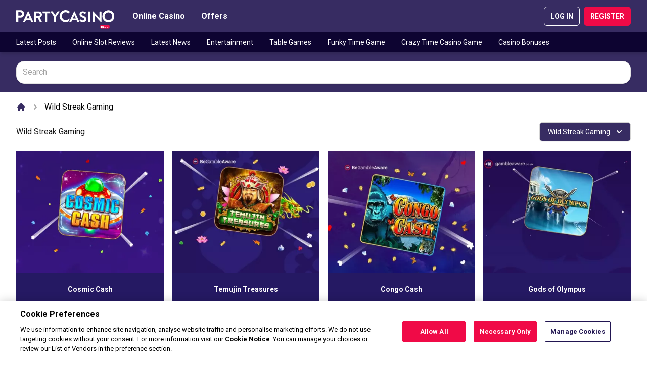

--- FILE ---
content_type: text/html; charset=utf-8
request_url: https://www.partycasino.com/en/blog/provider/wild-streak-gaming/
body_size: 41345
content:
<!doctype html>
<html data-n-head-ssr lang="en" data-n-head="%7B%22lang%22:%7B%22ssr%22:%22en%22%7D%7D">
  <head >
    <meta data-n-head="ssr" charset="utf-8"><meta data-n-head="ssr" name="viewport" content="width=device-width, initial-scale=1"><meta data-n-head="ssr" name="msapplication-TileColor" content="#431b71"><meta data-n-head="ssr" name="theme-color" content="#431b71"><meta data-n-head="ssr" data-hid="og:url" property="og:url" content="https://www.partycasino.com/en/blog/provider/wild-streak-gaming/"><meta data-n-head="ssr" data-hid="og:site_name" property="og:site_name" content="PartyCasino"><meta data-n-head="ssr" data-hid="description" name="description" content="Wild Streak Gaming specialises in casino slot game design and development. If you love slot games, read our review of the provider and their games at PartyCasino!"><meta data-n-head="ssr" data-hid="og:title" property="og:title" content="Wild Streak Gaming Slots | Play Wild Streak Slots at PartyCasino"><meta data-n-head="ssr" data-hid="og:description" name="og:description" content="Wild Streak Gaming specialises in casino slot game design and development. If you love slot games, read our review of the provider and their games at PartyCasino!"><meta data-n-head="ssr" data-hid="og:type" property="og:type" content="article"><meta data-n-head="ssr" data-hid="robots" name="robots" content="index, follow"><title>Wild Streak Gaming Slots | Play Wild Streak Slots at PartyCasino</title><base href="/en/blog/"><link data-n-head="ssr" rel="dns-prefetch" href="https://fonts.googleapis.com"><link data-n-head="ssr" rel="manifest" href="/en/blog/meta/partycasino/site.webmanifest" crossorigin="use-credentials"><link data-n-head="ssr" rel="apple-touch-icon" sizes="180x180" href="/en/blog/meta/partycasino/apple-touch-icon.png"><link data-n-head="ssr" rel="icon" type="image/png" sizes="32x32" href="/en/blog/meta/partycasino/icon-32x32.png"><link data-n-head="ssr" rel="icon" type="image/png" sizes="16x16" href="/en/blog/meta/partycasino/icon-16x16.png"><link data-n-head="ssr" rel="mask-icon" href="/en/blog/meta/partycasino/mask-icon.svg" color="#431b71"><link data-n-head="ssr" rel="shortcut icon" href="/en/blog/meta/partycasino/shortcut-icon.ico"><link data-n-head="ssr" rel="canonical" href="https://www.partycasino.com/en/blog/provider/wild-streak-gaming/"><link data-n-head="ssr" rel="preload" as="font" href="/en/blog/_nuxt/fonts/tthazelnuts.4ab1523.woff2" type="font/woff2" crossorigin="anonymous"><script data-n-head="ssr" data-hid="cookielaw" src="https://cdn.cookielaw.org/scripttemplates/otSDKStub.js" data-document-language="true" charset="UTF-8" type="text/javascript" data-domain-script="17ef230f-6097-4f9d-b575-b3dfae903de7"></script><script data-n-head="ssr" data-hid="cookielawinit" type="text/javascript">function OptanonWrapper() {
            var policyLink = 'https://help.partycasino.com/en/general-information/legal-matters/cookie-policy';
            if(document.getElementById('onetrust-policy-text')){
            document.getElementById('onetrust-policy-text').children[0].href = policyLink;
            }
            document.getElementById('ot-pc-desc').children[0].href = policyLink;
          }</script><script data-n-head="ssr" data-hid="cookieload" type="text/javascript">window.addEventListener("OneTrustGroupsUpdated", event => {
            if (!(document.cookie.indexOf('OptanonAlertBoxClosed') > -1)) {
              setTimeout(() => {
                window.dataLayer.push({
                  'event': 'cookie_banner_loaded'
                });
              }, 500);
            }
          });</script><link rel="preload" href="/en/blog/_nuxt/7587b2b.modern.js" as="script"><link rel="preload" href="/en/blog/_nuxt/fa134cf.modern.js" as="script"><link rel="preload" href="/en/blog/_nuxt/be3ed01.modern.js" as="script"><link rel="preload" href="/en/blog/_nuxt/d2f97c7.modern.js" as="script"><link rel="preload" href="/en/blog/_nuxt/48aea64.modern.js" as="script"><link rel="preload" href="/en/blog/_nuxt/ab9b310.modern.js" as="script"><link rel="preload" href="/en/blog/_nuxt/42f5b28.modern.js" as="script"><link rel="preload" href="/en/blog/_nuxt/82251e1.modern.js" as="script"><style data-vue-ssr-id="d6a493bc:0 d6a493bc:1 d6a493bc:2 1a5ae7f3:0 3f8bfc68:0">@import url(https://fonts.googleapis.com/css2?family=Roboto:wght@300;400;700&display=swap);
@import url(https://scmedia.itsfogo.com/$-$/3133a729b48e4041b7d28ee2510f2586.css);
/*! tailwindcss v3.4.4 | MIT License | https://tailwindcss.com*/*,:after,:before{border:0 solid #e5e5e5;box-sizing:border-box}:after,:before{--tw-content:""}:host,html{line-height:1.5;-webkit-text-size-adjust:100%;font-family:Roboto,Helvetica,Arial,sans-serif;font-feature-settings:normal;font-variation-settings:normal;-moz-tab-size:4;-o-tab-size:4;tab-size:4;-webkit-tap-highlight-color:transparent}body{line-height:inherit;margin:0}hr{border-top-width:1px;color:inherit;height:0}abbr:where([title]){text-decoration:underline;-webkit-text-decoration:underline dotted;text-decoration:underline dotted}h1,h2,h3,h4,h5,h6{font-size:inherit;font-weight:inherit}a{color:inherit;text-decoration:inherit}b,strong{font-weight:bolder}code,kbd,pre,samp{font-family:ui-monospace,SFMono-Regular,Menlo,Monaco,Consolas,"Liberation Mono","Courier New",monospace;font-feature-settings:normal;font-size:1em;font-variation-settings:normal}small{font-size:80%}sub,sup{font-size:75%;line-height:0;position:relative;vertical-align:baseline}sub{bottom:-.25em}sup{top:-.5em}table{border-collapse:collapse;border-color:inherit;text-indent:0}button,input,optgroup,select,textarea{color:inherit;font-family:inherit;font-feature-settings:inherit;font-size:100%;font-variation-settings:inherit;font-weight:inherit;letter-spacing:inherit;line-height:inherit;margin:0;padding:0}button,select{text-transform:none}button,input:where([type=button]),input:where([type=reset]),input:where([type=submit]){-webkit-appearance:button;background-color:transparent;background-image:none}:-moz-focusring{outline:auto}:-moz-ui-invalid{box-shadow:none}progress{vertical-align:baseline}::-webkit-inner-spin-button,::-webkit-outer-spin-button{height:auto}[type=search]{-webkit-appearance:textfield;outline-offset:-2px}::-webkit-search-decoration{-webkit-appearance:none}::-webkit-file-upload-button{-webkit-appearance:button;font:inherit}summary{display:list-item}blockquote,dd,dl,figure,h1,h2,h3,h4,h5,h6,hr,p,pre{margin:0}fieldset{margin:0}fieldset,legend{padding:0}menu,ol,ul{list-style:none;margin:0;padding:0}dialog{padding:0}textarea{resize:vertical}input::-moz-placeholder,textarea::-moz-placeholder{color:#a3a3a3;opacity:1}input::placeholder,textarea::placeholder{color:#a3a3a3;opacity:1}[role=button],button{cursor:pointer}:disabled{cursor:default}audio,canvas,embed,iframe,img,object,svg,video{display:block;vertical-align:middle}img,video{height:auto;max-width:100%}[hidden]{display:none}.headline-font{font-family:"TTHazelnuts-ExtraBold",Helvetica,Arial,sans-serif}*,:after,:before{--tw-border-spacing-x:0;--tw-border-spacing-y:0;--tw-translate-x:0;--tw-translate-y:0;--tw-rotate:0;--tw-skew-x:0;--tw-skew-y:0;--tw-scale-x:1;--tw-scale-y:1;--tw-pan-x: ;--tw-pan-y: ;--tw-pinch-zoom: ;--tw-scroll-snap-strictness:proximity;--tw-gradient-from-position: ;--tw-gradient-via-position: ;--tw-gradient-to-position: ;--tw-ordinal: ;--tw-slashed-zero: ;--tw-numeric-figure: ;--tw-numeric-spacing: ;--tw-numeric-fraction: ;--tw-ring-inset: ;--tw-ring-offset-width:0px;--tw-ring-offset-color:#fff;--tw-ring-color:rgba(59,130,246,.5);--tw-ring-offset-shadow:0 0 transparent;--tw-ring-shadow:0 0 transparent;--tw-shadow:0 0 transparent;--tw-shadow-colored:0 0 transparent;--tw-blur: ;--tw-brightness: ;--tw-contrast: ;--tw-grayscale: ;--tw-hue-rotate: ;--tw-invert: ;--tw-saturate: ;--tw-sepia: ;--tw-drop-shadow: ;--tw-backdrop-blur: ;--tw-backdrop-brightness: ;--tw-backdrop-contrast: ;--tw-backdrop-grayscale: ;--tw-backdrop-hue-rotate: ;--tw-backdrop-invert: ;--tw-backdrop-opacity: ;--tw-backdrop-saturate: ;--tw-backdrop-sepia: ;--tw-contain-size: ;--tw-contain-layout: ;--tw-contain-paint: ;--tw-contain-style: }::backdrop{--tw-border-spacing-x:0;--tw-border-spacing-y:0;--tw-translate-x:0;--tw-translate-y:0;--tw-rotate:0;--tw-skew-x:0;--tw-skew-y:0;--tw-scale-x:1;--tw-scale-y:1;--tw-pan-x: ;--tw-pan-y: ;--tw-pinch-zoom: ;--tw-scroll-snap-strictness:proximity;--tw-gradient-from-position: ;--tw-gradient-via-position: ;--tw-gradient-to-position: ;--tw-ordinal: ;--tw-slashed-zero: ;--tw-numeric-figure: ;--tw-numeric-spacing: ;--tw-numeric-fraction: ;--tw-ring-inset: ;--tw-ring-offset-width:0px;--tw-ring-offset-color:#fff;--tw-ring-color:rgba(59,130,246,.5);--tw-ring-offset-shadow:0 0 transparent;--tw-ring-shadow:0 0 transparent;--tw-shadow:0 0 transparent;--tw-shadow-colored:0 0 transparent;--tw-blur: ;--tw-brightness: ;--tw-contrast: ;--tw-grayscale: ;--tw-hue-rotate: ;--tw-invert: ;--tw-saturate: ;--tw-sepia: ;--tw-drop-shadow: ;--tw-backdrop-blur: ;--tw-backdrop-brightness: ;--tw-backdrop-contrast: ;--tw-backdrop-grayscale: ;--tw-backdrop-hue-rotate: ;--tw-backdrop-invert: ;--tw-backdrop-opacity: ;--tw-backdrop-saturate: ;--tw-backdrop-sepia: ;--tw-contain-size: ;--tw-contain-layout: ;--tw-contain-paint: ;--tw-contain-style: }.prose{color:#171717;max-width:65ch}.prose :where(p):not(:where([class~=not-prose],[class~=not-prose] *)){margin-bottom:1.25em;margin-top:1.25em}.prose :where([class~=lead]):not(:where([class~=not-prose],[class~=not-prose] *)){color:var(--tw-prose-lead);font-size:1.25em;line-height:1.6;margin-bottom:1.2em;margin-top:1.2em}.prose :where(a):not(:where([class~=not-prose],[class~=not-prose] *)){color:#f00a47;font-weight:500;-webkit-text-decoration:underline;text-decoration:underline}.prose :where(a):not(:where([class~=not-prose],[class~=not-prose] *)):hover{color:#f73669}.prose :where(strong):not(:where([class~=not-prose],[class~=not-prose] *)){color:var(--tw-prose-bold);font-weight:600}.prose :where(a strong):not(:where([class~=not-prose],[class~=not-prose] *)){color:inherit}.prose :where(blockquote strong):not(:where([class~=not-prose],[class~=not-prose] *)){color:inherit}.prose :where(thead th strong):not(:where([class~=not-prose],[class~=not-prose] *)){color:inherit}.prose :where(ol):not(:where([class~=not-prose],[class~=not-prose] *)){list-style-type:decimal;margin-bottom:1.25em;margin-top:1.25em;padding-left:1.625em}.prose :where(ol[type=A]):not(:where([class~=not-prose],[class~=not-prose] *)){list-style-type:upper-alpha}.prose :where(ol[type=a]):not(:where([class~=not-prose],[class~=not-prose] *)){list-style-type:lower-alpha}.prose :where(ol[type=A s]):not(:where([class~=not-prose],[class~=not-prose] *)){list-style-type:upper-alpha}.prose :where(ol[type=a s]):not(:where([class~=not-prose],[class~=not-prose] *)){list-style-type:lower-alpha}.prose :where(ol[type=I]):not(:where([class~=not-prose],[class~=not-prose] *)){list-style-type:upper-roman}.prose :where(ol[type=i]):not(:where([class~=not-prose],[class~=not-prose] *)){list-style-type:lower-roman}.prose :where(ol[type=I s]):not(:where([class~=not-prose],[class~=not-prose] *)){list-style-type:upper-roman}.prose :where(ol[type=i s]):not(:where([class~=not-prose],[class~=not-prose] *)){list-style-type:lower-roman}.prose :where(ol[type="1"]):not(:where([class~=not-prose],[class~=not-prose] *)){list-style-type:decimal}.prose :where(ul):not(:where([class~=not-prose],[class~=not-prose] *)){list-style-type:disc;margin-bottom:1.25em;margin-top:1.25em;padding-left:1.625em}.prose :where(ol>li):not(:where([class~=not-prose],[class~=not-prose] *))::marker{color:var(--tw-prose-counters);font-weight:400}.prose :where(ul>li):not(:where([class~=not-prose],[class~=not-prose] *))::marker{color:var(--tw-prose-bullets)}.prose :where(dt):not(:where([class~=not-prose],[class~=not-prose] *)){color:var(--tw-prose-headings);font-weight:600;margin-top:1.25em}.prose :where(hr):not(:where([class~=not-prose],[class~=not-prose] *)){border-color:var(--tw-prose-hr);border-top-width:1px;margin-bottom:3em;margin-top:3em}.prose :where(blockquote):not(:where([class~=not-prose],[class~=not-prose] *)){border-left-color:var(--tw-prose-quote-borders);border-left-width:.25rem;color:var(--tw-prose-quotes);font-style:italic;font-weight:500;margin-bottom:1.6em;margin-top:1.6em;padding-left:1em;quotes:"\201C""\201D""\2018""\2019"}.prose :where(blockquote p:first-of-type):not(:where([class~=not-prose],[class~=not-prose] *)):before{content:open-quote}.prose :where(blockquote p:last-of-type):not(:where([class~=not-prose],[class~=not-prose] *)):after{content:close-quote}.prose :where(h1):not(:where([class~=not-prose],[class~=not-prose] *)){color:#372c62;font-size:2.25em;font-weight:800;line-height:1.1111111;margin-bottom:.8888889em;margin-top:0}.prose :where(h1 strong):not(:where([class~=not-prose],[class~=not-prose] *)){color:inherit;font-weight:900}.prose :where(h2):not(:where([class~=not-prose],[class~=not-prose] *)){color:#372c62;font-size:1.5em;font-weight:700;line-height:1.3333333;margin-bottom:1em;margin-top:1em}.prose :where(h2 strong):not(:where([class~=not-prose],[class~=not-prose] *)){color:inherit;font-weight:800}.prose :where(h3):not(:where([class~=not-prose],[class~=not-prose] *)){color:#372c62;font-size:1.25em;font-weight:600;line-height:1.6;margin-bottom:.6em;margin-top:1.6em}.prose :where(h3 strong):not(:where([class~=not-prose],[class~=not-prose] *)){color:inherit;font-weight:700}.prose :where(h4):not(:where([class~=not-prose],[class~=not-prose] *)){color:#0d0431;font-weight:600;line-height:1.5;margin-bottom:.5em;margin-top:1.5em}.prose :where(h4 strong):not(:where([class~=not-prose],[class~=not-prose] *)){color:inherit;font-weight:700}.prose :where(img):not(:where([class~=not-prose],[class~=not-prose] *)){margin-bottom:2em;margin-top:2em}.prose :where(picture):not(:where([class~=not-prose],[class~=not-prose] *)){display:block;margin-bottom:2em;margin-top:2em}.prose :where(video):not(:where([class~=not-prose],[class~=not-prose] *)){margin-bottom:2em;margin-top:2em}.prose :where(kbd):not(:where([class~=not-prose],[class~=not-prose] *)){border-radius:.3125rem;box-shadow:0 0 0 1px rgb(var(--tw-prose-kbd-shadows)/10%),0 3px 0 rgb(var(--tw-prose-kbd-shadows)/10%);color:var(--tw-prose-kbd);font-family:inherit;font-size:.875em;font-weight:500;padding:.1875em .375em}.prose :where(code):not(:where([class~=not-prose],[class~=not-prose] *)){color:var(--tw-prose-code);font-size:.875em;font-weight:600}.prose :where(code):not(:where([class~=not-prose],[class~=not-prose] *)):before{content:"`"}.prose :where(code):not(:where([class~=not-prose],[class~=not-prose] *)):after{content:"`"}.prose :where(a code):not(:where([class~=not-prose],[class~=not-prose] *)){color:inherit}.prose :where(h1 code):not(:where([class~=not-prose],[class~=not-prose] *)){color:inherit}.prose :where(h2 code):not(:where([class~=not-prose],[class~=not-prose] *)){color:inherit;font-size:.875em}.prose :where(h3 code):not(:where([class~=not-prose],[class~=not-prose] *)){color:inherit;font-size:.9em}.prose :where(h4 code):not(:where([class~=not-prose],[class~=not-prose] *)){color:inherit}.prose :where(blockquote code):not(:where([class~=not-prose],[class~=not-prose] *)){color:inherit}.prose :where(thead th code):not(:where([class~=not-prose],[class~=not-prose] *)){color:inherit}.prose :where(pre):not(:where([class~=not-prose],[class~=not-prose] *)){background-color:var(--tw-prose-pre-bg);border-radius:.375rem;color:var(--tw-prose-pre-code);font-size:.875em;font-weight:400;line-height:1.7142857;margin-bottom:1.7142857em;margin-top:1.7142857em;overflow-x:auto;padding:.8571429em 1.1428571em}.prose :where(pre code):not(:where([class~=not-prose],[class~=not-prose] *)){background-color:transparent;border-radius:0;border-width:0;color:inherit;font-family:inherit;font-size:inherit;font-weight:inherit;line-height:inherit;padding:0}.prose :where(pre code):not(:where([class~=not-prose],[class~=not-prose] *)):before{content:none}.prose :where(pre code):not(:where([class~=not-prose],[class~=not-prose] *)):after{content:none}.prose :where(table):not(:where([class~=not-prose],[class~=not-prose] *)){font-size:.875em;line-height:1.7142857;margin-bottom:2em;margin-top:2em;table-layout:auto;text-align:left;width:100%}.prose :where(thead):not(:where([class~=not-prose],[class~=not-prose] *)){border-bottom-color:var(--tw-prose-th-borders);border-bottom-width:1px}.prose :where(thead th):not(:where([class~=not-prose],[class~=not-prose] *)){color:var(--tw-prose-headings);font-weight:600;padding-bottom:.5714286em;padding-left:.5714286em;padding-right:.5714286em;vertical-align:bottom}.prose :where(tbody tr):not(:where([class~=not-prose],[class~=not-prose] *)){border-bottom-color:var(--tw-prose-td-borders);border-bottom-width:1px}.prose :where(tbody tr:last-child):not(:where([class~=not-prose],[class~=not-prose] *)){border-bottom-width:0}.prose :where(tbody td):not(:where([class~=not-prose],[class~=not-prose] *)){vertical-align:baseline}.prose :where(tfoot):not(:where([class~=not-prose],[class~=not-prose] *)){border-top-color:var(--tw-prose-th-borders);border-top-width:1px}.prose :where(tfoot td):not(:where([class~=not-prose],[class~=not-prose] *)){vertical-align:top}.prose :where(figure>*):not(:where([class~=not-prose],[class~=not-prose] *)){margin-bottom:0;margin-top:0}.prose :where(figcaption):not(:where([class~=not-prose],[class~=not-prose] *)){color:var(--tw-prose-captions);font-size:.875em;line-height:1.4285714;margin-top:.8571429em}.prose{--tw-prose-body:#374151;--tw-prose-headings:#111827;--tw-prose-lead:#4b5563;--tw-prose-links:#111827;--tw-prose-bold:#111827;--tw-prose-counters:#6b7280;--tw-prose-bullets:#d1d5db;--tw-prose-hr:#e5e7eb;--tw-prose-quotes:#111827;--tw-prose-quote-borders:#e5e7eb;--tw-prose-captions:#6b7280;--tw-prose-kbd:#111827;--tw-prose-kbd-shadows:17 24 39;--tw-prose-code:#111827;--tw-prose-pre-code:#e5e7eb;--tw-prose-pre-bg:#1f2937;--tw-prose-th-borders:#d1d5db;--tw-prose-td-borders:#e5e7eb;--tw-prose-invert-body:#d1d5db;--tw-prose-invert-headings:#fff;--tw-prose-invert-lead:#9ca3af;--tw-prose-invert-links:#fff;--tw-prose-invert-bold:#fff;--tw-prose-invert-counters:#9ca3af;--tw-prose-invert-bullets:#4b5563;--tw-prose-invert-hr:#374151;--tw-prose-invert-quotes:#f3f4f6;--tw-prose-invert-quote-borders:#374151;--tw-prose-invert-captions:#9ca3af;--tw-prose-invert-kbd:#fff;--tw-prose-invert-kbd-shadows:255 255 255;--tw-prose-invert-code:#fff;--tw-prose-invert-pre-code:#d1d5db;--tw-prose-invert-pre-bg:rgba(0,0,0,.5);--tw-prose-invert-th-borders:#4b5563;--tw-prose-invert-td-borders:#374151;font-size:1rem;line-height:1.75}.prose :where(picture>img):not(:where([class~=not-prose],[class~=not-prose] *)){margin-bottom:0;margin-top:0}.prose :where(li):not(:where([class~=not-prose],[class~=not-prose] *)){margin-bottom:.5em;margin-top:.5em}.prose :where(ol>li):not(:where([class~=not-prose],[class~=not-prose] *)){padding-left:.375em}.prose :where(ul>li):not(:where([class~=not-prose],[class~=not-prose] *)){padding-left:.375em}.prose :where(.prose>ul>li p):not(:where([class~=not-prose],[class~=not-prose] *)){margin-bottom:.75em;margin-top:.75em}.prose :where(.prose>ul>li>p:first-child):not(:where([class~=not-prose],[class~=not-prose] *)){margin-top:1.25em}.prose :where(.prose>ul>li>p:last-child):not(:where([class~=not-prose],[class~=not-prose] *)){margin-bottom:1.25em}.prose :where(.prose>ol>li>p:first-child):not(:where([class~=not-prose],[class~=not-prose] *)){margin-top:1.25em}.prose :where(.prose>ol>li>p:last-child):not(:where([class~=not-prose],[class~=not-prose] *)){margin-bottom:1.25em}.prose :where(ul ul,ul ol,ol ul,ol ol):not(:where([class~=not-prose],[class~=not-prose] *)){margin-bottom:.75em;margin-top:.75em}.prose :where(dl):not(:where([class~=not-prose],[class~=not-prose] *)){margin-bottom:1.25em;margin-top:1.25em}.prose :where(dd):not(:where([class~=not-prose],[class~=not-prose] *)){margin-top:.5em;padding-left:1.625em}.prose :where(hr+*):not(:where([class~=not-prose],[class~=not-prose] *)){margin-top:0}.prose :where(h2+*):not(:where([class~=not-prose],[class~=not-prose] *)){margin-top:0}.prose :where(h3+*):not(:where([class~=not-prose],[class~=not-prose] *)){margin-top:0}.prose :where(h4+*):not(:where([class~=not-prose],[class~=not-prose] *)){margin-top:0}.prose :where(thead th:first-child):not(:where([class~=not-prose],[class~=not-prose] *)){padding-left:0}.prose :where(thead th:last-child):not(:where([class~=not-prose],[class~=not-prose] *)){padding-right:0}.prose :where(tbody td,tfoot td):not(:where([class~=not-prose],[class~=not-prose] *)){padding:.5714286em}.prose :where(tbody td:first-child,tfoot td:first-child):not(:where([class~=not-prose],[class~=not-prose] *)){padding-left:0}.prose :where(tbody td:last-child,tfoot td:last-child):not(:where([class~=not-prose],[class~=not-prose] *)){padding-right:0}.prose :where(figure):not(:where([class~=not-prose],[class~=not-prose] *)){margin-bottom:2em;margin-top:2em}.prose :where(.prose>:first-child):not(:where([class~=not-prose],[class~=not-prose] *)){margin-top:0}.prose :where(.prose>:last-child):not(:where([class~=not-prose],[class~=not-prose] *)){margin-bottom:0}.prose :where(h5):not(:where([class~=not-prose],[class~=not-prose] *)){color:#0d0431}.aspect-h-2{--tw-aspect-h:2}.aspect-h-9{--tw-aspect-h:9}.aspect-w-16{padding-bottom:calc(var(--tw-aspect-h)/var(--tw-aspect-w)*100%);position:relative;--tw-aspect-w:16}.aspect-w-16>*{bottom:0;height:100%;left:0;position:absolute;right:0;top:0;width:100%}.aspect-w-3{padding-bottom:calc(var(--tw-aspect-h)/var(--tw-aspect-w)*100%);position:relative;--tw-aspect-w:3}.aspect-w-3>*{bottom:0;height:100%;left:0;position:absolute;right:0;top:0;width:100%}.sr-only{height:1px;margin:-1px;overflow:hidden;padding:0;position:absolute;width:1px;clip:rect(0,0,0,0);border-width:0;white-space:nowrap}.static{position:static}.fixed{position:fixed}.absolute{position:absolute}.relative{position:relative}.sticky{position:sticky}.inset-0{left:0;right:0}.inset-0,.inset-y-0{bottom:0;top:0}.-bottom-5{bottom:-1.25rem}.-left-2{left:-.5rem}.-left-4{left:-1rem}.-right-2{right:-.5rem}.-right-4{right:-1rem}.bottom-0{bottom:0}.left-0{left:0}.left-2{left:.5rem}.left-4{left:1rem}.left-5{left:1.25rem}.right-0{right:0}.right-2{right:.5rem}.right-4{right:1rem}.top-0{top:0}.top-10{top:2.5rem}.top-14{top:3.5rem}.top-2\/4{top:50%}.top-5{top:1.25rem}.top-full{top:100%}.z-10{z-index:10}.z-20{z-index:20}.z-30{z-index:30}.z-40{z-index:40}.z-50{z-index:50}.col-span-2{grid-column:span 2/span 2}.col-span-3{grid-column:span 3/span 3}.row-span-2{grid-row:span 2/span 2}.m-auto{margin:auto}.-mx-2{margin-left:-.5rem;margin-right:-.5rem}.mx-1{margin-left:.25rem;margin-right:.25rem}.mx-2{margin-left:.5rem;margin-right:.5rem}.mx-auto{margin-left:auto;margin-right:auto}.my-10{margin-bottom:2.5rem;margin-top:2.5rem}.my-2{margin-bottom:.5rem;margin-top:.5rem}.my-4{margin-bottom:1rem;margin-top:1rem}.my-5{margin-bottom:1.25rem;margin-top:1.25rem}.-mr-1{margin-right:-.25rem}.-mt-6{margin-top:-1.5rem}.mb-10{margin-bottom:2.5rem}.mb-2{margin-bottom:.5rem}.mb-3{margin-bottom:.75rem}.mb-4{margin-bottom:1rem}.mb-5{margin-bottom:1.25rem}.ml-2{margin-left:.5rem}.mr-2{margin-right:.5rem}.mt-1{margin-top:.25rem}.mt-10{margin-top:2.5rem}.mt-2{margin-top:.5rem}.mt-5{margin-top:1.25rem}.box-border{box-sizing:border-box}.block{display:block}.inline-block{display:inline-block}.flex{display:flex}.inline-flex{display:inline-flex}.grid{display:grid}.hidden{display:none}.h-10{height:2.5rem}.h-11{height:2.75rem}.h-12{height:3rem}.h-14{height:3.5rem}.h-16{height:4rem}.h-2{height:.5rem}.h-20{height:5rem}.h-28{height:7rem}.h-5{height:1.25rem}.h-6{height:1.5rem}.h-8{height:2rem}.h-80{height:20rem}.h-auto{height:auto}.h-full{height:100%}.max-h-48{max-height:12rem}.max-h-80{max-height:20rem}.max-h-screen{max-height:100vh}.min-h-full{min-height:100%}.w-10{width:2.5rem}.w-11\/12{width:91.666667%}.w-12{width:3rem}.w-2{width:.5rem}.w-5{width:1.25rem}.w-56{width:14rem}.w-6{width:1.5rem}.w-6\/12{width:50%}.w-80{width:20rem}.w-auto{width:auto}.w-full{width:100%}.w-screen-sm{width:640px}.max-w-4xl{max-width:56rem}.max-w-7xl{max-width:80rem}.max-w-full{max-width:1920px}.max-w-max{max-width:-moz-max-content;max-width:max-content}.max-w-none{max-width:none}.max-w-screen-2xl{max-width:1536px}.max-w-screen-lg{max-width:1024px}.max-w-screen-xl{max-width:1280px}.max-w-xl{max-width:36rem}.flex-1{flex:1 1 0%}.flex-slideMobile{flex:0 0 65%}.flex-shrink-0{flex-shrink:0}.origin-top-right{transform-origin:top right}.scale-75{--tw-scale-x:.75;--tw-scale-y:.75;transform:translate(var(--tw-translate-x),var(--tw-translate-y)) rotate(var(--tw-rotate)) skewX(var(--tw-skew-x)) skewY(var(--tw-skew-y)) scaleX(.75) scaleY(.75)}.scale-75,.transform{transform:translate(var(--tw-translate-x),var(--tw-translate-y)) rotate(var(--tw-rotate)) skewX(var(--tw-skew-x)) skewY(var(--tw-skew-y)) scaleX(var(--tw-scale-x)) scaleY(var(--tw-scale-y))}.cursor-pointer{cursor:pointer}.appearance-none{-webkit-appearance:none;-moz-appearance:none;appearance:none}.grid-flow-col{grid-auto-flow:column}.grid-cols-1{grid-template-columns:repeat(1,minmax(0,1fr))}.grid-cols-2{grid-template-columns:repeat(2,minmax(0,1fr))}.grid-cols-7{grid-template-columns:repeat(7,minmax(0,1fr))}.grid-rows-2{grid-template-rows:repeat(2,minmax(0,1fr))}.flex-col{flex-direction:column}.flex-wrap{flex-wrap:wrap}.flex-nowrap{flex-wrap:nowrap}.place-content-center{align-content:center;justify-content:center;place-content:center}.content-center{align-content:center}.items-end{align-items:flex-end}.items-center{align-items:center}.items-stretch{align-items:stretch}.justify-start{justify-content:flex-start}.justify-center{justify-content:center}.justify-between{justify-content:space-between}.gap-2{gap:.5rem}.gap-4{gap:1rem}.space-x-1>:not([hidden])~:not([hidden]){--tw-space-x-reverse:0;margin-left:.25rem;margin-left:calc(.25rem*(1 - var(--tw-space-x-reverse)));margin-right:0;margin-right:calc(.25rem*var(--tw-space-x-reverse))}.space-x-3>:not([hidden])~:not([hidden]){--tw-space-x-reverse:0;margin-left:.75rem;margin-left:calc(.75rem*(1 - var(--tw-space-x-reverse)));margin-right:0;margin-right:calc(.75rem*var(--tw-space-x-reverse))}.space-x-5>:not([hidden])~:not([hidden]){--tw-space-x-reverse:0;margin-left:1.25rem;margin-left:calc(1.25rem*(1 - var(--tw-space-x-reverse)));margin-right:0;margin-right:calc(1.25rem*var(--tw-space-x-reverse))}.space-y-1>:not([hidden])~:not([hidden]){--tw-space-y-reverse:0;margin-bottom:0;margin-bottom:calc(.25rem*var(--tw-space-y-reverse));margin-top:.25rem;margin-top:calc(.25rem*(1 - var(--tw-space-y-reverse)))}.space-y-12>:not([hidden])~:not([hidden]){--tw-space-y-reverse:0;margin-bottom:0;margin-bottom:calc(3rem*var(--tw-space-y-reverse));margin-top:3rem;margin-top:calc(3rem*(1 - var(--tw-space-y-reverse)))}.space-y-2>:not([hidden])~:not([hidden]){--tw-space-y-reverse:0;margin-bottom:0;margin-bottom:calc(.5rem*var(--tw-space-y-reverse));margin-top:.5rem;margin-top:calc(.5rem*(1 - var(--tw-space-y-reverse)))}.space-y-3>:not([hidden])~:not([hidden]){--tw-space-y-reverse:0;margin-bottom:0;margin-bottom:calc(.75rem*var(--tw-space-y-reverse));margin-top:.75rem;margin-top:calc(.75rem*(1 - var(--tw-space-y-reverse)))}.space-y-4>:not([hidden])~:not([hidden]){--tw-space-y-reverse:0;margin-bottom:0;margin-bottom:calc(1rem*var(--tw-space-y-reverse));margin-top:1rem;margin-top:calc(1rem*(1 - var(--tw-space-y-reverse)))}.overflow-hidden{overflow:hidden}.overflow-y-auto{overflow-y:auto}.overflow-x-scroll{overflow-x:scroll}.whitespace-nowrap{white-space:nowrap}.rounded-2xl{border-radius:1rem}.rounded-full{border-radius:9999px}.rounded-lg{border-radius:.5rem}.rounded-md{border-radius:.375rem}.rounded-sm{border-radius:.125rem}.rounded-xl{border-radius:.75rem}.rounded-t{border-top-left-radius:.25rem;border-top-right-radius:.25rem}.border{border-width:1px}.border-4{border-width:4px}.border-b{border-bottom-width:1px}.border-l-2{border-left-width:2px}.border-l-4{border-left-width:4px}.border-t{border-top-width:1px}.border-solid{border-style:solid}.border-brand{--tw-border-opacity:1;border-color:#372c62;border-color:rgba(55,44,98,var(--tw-border-opacity))}.border-brand-dark{--tw-border-opacity:1;border-color:#0d0431;border-color:rgba(13,4,49,var(--tw-border-opacity))}.border-gray-100{--tw-border-opacity:1;border-color:#f5f5f5;border-color:rgba(245,245,245,var(--tw-border-opacity))}.border-gray-300{--tw-border-opacity:1;border-color:#d4d4d4;border-color:rgba(212,212,212,var(--tw-border-opacity))}.border-primary{--tw-border-opacity:1;border-color:#f00a47;border-color:rgba(240,10,71,var(--tw-border-opacity))}.border-white{--tw-border-opacity:1;border-color:#fff;border-color:rgba(255,255,255,var(--tw-border-opacity))}.border-opacity-30{--tw-border-opacity:0.3}.border-opacity-50{--tw-border-opacity:0.5}.bg-black{--tw-bg-opacity:1;background-color:#000;background-color:rgba(0,0,0,var(--tw-bg-opacity))}.bg-brand{--tw-bg-opacity:1;background-color:#372c62;background-color:rgba(55,44,98,var(--tw-bg-opacity))}.bg-brand-dark{--tw-bg-opacity:1;background-color:#0d0431;background-color:rgba(13,4,49,var(--tw-bg-opacity))}.bg-brand-darkm,.bg-brand-fade{--tw-bg-opacity:1;background-color:#251963;background-color:rgba(37,25,99,var(--tw-bg-opacity))}.bg-brand-footer{--tw-bg-opacity:1;background-color:#372c62;background-color:rgba(55,44,98,var(--tw-bg-opacity))}.bg-brand-light{--tw-bg-opacity:1;background-color:#4d4474;background-color:rgba(77,68,116,var(--tw-bg-opacity))}.bg-brand-loading,.bg-brand-search{--tw-bg-opacity:1;background-color:#372c62;background-color:rgba(55,44,98,var(--tw-bg-opacity))}.bg-gray-100{--tw-bg-opacity:1;background-color:#f5f5f5;background-color:rgba(245,245,245,var(--tw-bg-opacity))}.bg-primary{--tw-bg-opacity:1;background-color:#f00a47;background-color:rgba(240,10,71,var(--tw-bg-opacity))}.bg-white{--tw-bg-opacity:1;background-color:#fff;background-color:rgba(255,255,255,var(--tw-bg-opacity))}.bg-opacity-20{--tw-bg-opacity:0.2}.bg-opacity-80{--tw-bg-opacity:0.8}.bg-gradient-to-l{background-image:linear-gradient(to left,var(--tw-gradient-stops))}.bg-gradient-to-r{background-image:linear-gradient(to right,var(--tw-gradient-stops))}.bg-gradient-to-t{background-image:linear-gradient(to top,var(--tw-gradient-stops))}.from-brand-fade{--tw-gradient-from:#251963 var(--tw-gradient-from-position);--tw-gradient-to:rgba(37,25,99,0) var(--tw-gradient-to-position);--tw-gradient-stops:var(--tw-gradient-from),var(--tw-gradient-to)}.from-white{--tw-gradient-from:#fff var(--tw-gradient-from-position);--tw-gradient-to:hsla(0,0%,100%,0) var(--tw-gradient-to-position);--tw-gradient-stops:var(--tw-gradient-from),var(--tw-gradient-to)}.via-transparent{--tw-gradient-to:transparent var(--tw-gradient-to-position);--tw-gradient-stops:var(--tw-gradient-from),transparent var(--tw-gradient-via-position),var(--tw-gradient-to)}.via-white{--tw-gradient-to:hsla(0,0%,100%,0) var(--tw-gradient-to-position);--tw-gradient-stops:var(--tw-gradient-from),#fff var(--tw-gradient-via-position),var(--tw-gradient-to)}.fill-current{fill:currentColor}.object-contain{-o-object-fit:contain;object-fit:contain}.object-cover{-o-object-fit:cover;object-fit:cover}.object-top{-o-object-position:top;object-position:top}.p-2{padding:.5rem}.p-3{padding:.75rem}.p-4{padding:1rem}.p-5{padding:1.25rem}.px-1{padding-left:.25rem;padding-right:.25rem}.px-2{padding-left:.5rem;padding-right:.5rem}.px-3{padding-left:.75rem;padding-right:.75rem}.px-4{padding-left:1rem;padding-right:1rem}.px-5{padding-left:1.25rem;padding-right:1.25rem}.py-1{padding-bottom:.25rem;padding-top:.25rem}.py-10{padding-bottom:2.5rem;padding-top:2.5rem}.py-16{padding-bottom:4rem;padding-top:4rem}.py-2{padding-bottom:.5rem;padding-top:.5rem}.py-3{padding-bottom:.75rem;padding-top:.75rem}.py-4{padding-bottom:1rem;padding-top:1rem}.py-5{padding-bottom:1.25rem;padding-top:1.25rem}.py-7{padding-bottom:1.75rem;padding-top:1.75rem}.pb-2{padding-bottom:.5rem}.pb-3{padding-bottom:.75rem}.pb-4{padding-bottom:1rem}.pb-5{padding-bottom:1.25rem}.pb-7{padding-bottom:1.75rem}.pl-3{padding-left:.75rem}.pr-2{padding-right:.5rem}.pt-10{padding-top:2.5rem}.pt-2{padding-top:.5rem}.pt-4{padding-top:1rem}.pt-5{padding-top:1.25rem}.pt-8{padding-top:2rem}.pt-fullh{padding-top:100%}.pt-wide{padding-top:55%}.text-center{text-align:center}.text-right{text-align:right}.text-2xl{font-size:1.5rem;line-height:2rem}.text-4xl{font-size:2.25rem;line-height:2.5rem}.text-base{font-size:1rem;line-height:1.5rem}.text-lg{font-size:1.125rem;line-height:1.75rem}.text-sm{font-size:.875rem;line-height:1.25rem}.text-xl{font-size:1.25rem;line-height:1.75rem}.text-xs{font-size:.75rem;line-height:1rem}.font-bold{font-weight:700}.font-extrabold{font-weight:800}.font-medium{font-weight:500}.uppercase{text-transform:uppercase}.leading-6{line-height:1.5rem}.leading-none{line-height:1}.leading-tight{line-height:1.25}.tracking-tight{letter-spacing:-.025em}.text-black{--tw-text-opacity:1;color:#000;color:rgba(0,0,0,var(--tw-text-opacity))}.text-brand{--tw-text-opacity:1;color:#372c62;color:rgba(55,44,98,var(--tw-text-opacity))}.text-gray-400{--tw-text-opacity:1;color:#a3a3a3;color:rgba(163,163,163,var(--tw-text-opacity))}.text-gray-500{--tw-text-opacity:1;color:#737373;color:rgba(115,115,115,var(--tw-text-opacity))}.text-gray-700{--tw-text-opacity:1;color:#404040;color:rgba(64,64,64,var(--tw-text-opacity))}.text-gray-900{--tw-text-opacity:1;color:#171717;color:rgba(23,23,23,var(--tw-text-opacity))}.text-menu{--tw-text-opacity:1;color:#fff;color:rgba(255,255,255,var(--tw-text-opacity))}.text-primary-light{--tw-text-opacity:1;color:#f73669;color:rgba(247,54,105,var(--tw-text-opacity))}.text-slider-subtitle,.text-slider-supratitle,.text-slider-title,.text-white{--tw-text-opacity:1;color:#fff;color:rgba(255,255,255,var(--tw-text-opacity))}.text-yellow-300{--tw-text-opacity:1;color:#fcd34d;color:rgba(252,211,77,var(--tw-text-opacity))}.text-opacity-50{--tw-text-opacity:0.5}.shadow{--tw-shadow:0 1px 3px 0 rgba(0,0,0,.1),0 1px 2px -1px rgba(0,0,0,.1);--tw-shadow-colored:0 1px 3px 0 var(--tw-shadow-color),0 1px 2px -1px var(--tw-shadow-color);box-shadow:0 0 transparent,0 0 transparent,0 1px 3px 0 rgba(0,0,0,.1),0 1px 2px -1px rgba(0,0,0,.1);box-shadow:var(--tw-ring-offset-shadow,0 0 transparent),var(--tw-ring-shadow,0 0 transparent),var(--tw-shadow)}.shadow-2xl{--tw-shadow:0 25px 50px -12px rgba(0,0,0,.25);--tw-shadow-colored:0 25px 50px -12px var(--tw-shadow-color);box-shadow:0 0 transparent,0 0 transparent,0 25px 50px -12px rgba(0,0,0,.25);box-shadow:var(--tw-ring-offset-shadow,0 0 transparent),var(--tw-ring-shadow,0 0 transparent),var(--tw-shadow)}.shadow-lg{--tw-shadow:0 10px 15px -3px rgba(0,0,0,.1),0 4px 6px -4px rgba(0,0,0,.1);--tw-shadow-colored:0 10px 15px -3px var(--tw-shadow-color),0 4px 6px -4px var(--tw-shadow-color);box-shadow:0 0 transparent,0 0 transparent,0 10px 15px -3px rgba(0,0,0,.1),0 4px 6px -4px rgba(0,0,0,.1);box-shadow:var(--tw-ring-offset-shadow,0 0 transparent),var(--tw-ring-shadow,0 0 transparent),var(--tw-shadow)}.shadow-md{--tw-shadow:0 4px 6px -1px rgba(0,0,0,.1),0 2px 4px -2px rgba(0,0,0,.1);--tw-shadow-colored:0 4px 6px -1px var(--tw-shadow-color),0 2px 4px -2px var(--tw-shadow-color);box-shadow:0 0 transparent,0 0 transparent,0 4px 6px -1px rgba(0,0,0,.1),0 2px 4px -2px rgba(0,0,0,.1);box-shadow:var(--tw-ring-offset-shadow,0 0 transparent),var(--tw-ring-shadow,0 0 transparent),var(--tw-shadow)}.shadow-sm{--tw-shadow:0 1px 2px 0 rgba(0,0,0,.05);--tw-shadow-colored:0 1px 2px 0 var(--tw-shadow-color);box-shadow:0 0 transparent,0 0 transparent,0 1px 2px 0 rgba(0,0,0,.05);box-shadow:var(--tw-ring-offset-shadow,0 0 transparent),var(--tw-ring-shadow,0 0 transparent),var(--tw-shadow)}.ring-1{--tw-ring-offset-shadow:var(--tw-ring-inset) 0 0 0 var(--tw-ring-offset-width) var(--tw-ring-offset-color);--tw-ring-shadow:var(--tw-ring-inset) 0 0 0 calc(1px + var(--tw-ring-offset-width)) var(--tw-ring-color);box-shadow:var(--tw-ring-offset-shadow),var(--tw-ring-shadow),0 0 transparent;box-shadow:var(--tw-ring-offset-shadow),var(--tw-ring-shadow),var(--tw-shadow,0 0 transparent)}.ring-black{--tw-ring-opacity:1;--tw-ring-color:rgba(0,0,0,var(--tw-ring-opacity))}.ring-opacity-5{--tw-ring-opacity:0.05}.drop-shadow-2xl{--tw-drop-shadow:drop-shadow(0 25px 25px rgba(0,0,0,.15));filter:var(--tw-blur) var(--tw-brightness) var(--tw-contrast) var(--tw-grayscale) var(--tw-hue-rotate) var(--tw-invert) var(--tw-saturate) var(--tw-sepia) drop-shadow(0 25px 25px rgba(0,0,0,.15));filter:var(--tw-blur) var(--tw-brightness) var(--tw-contrast) var(--tw-grayscale) var(--tw-hue-rotate) var(--tw-invert) var(--tw-saturate) var(--tw-sepia) var(--tw-drop-shadow)}.transition{transition-duration:.15s;transition-property:color,background-color,border-color,text-decoration-color,fill,stroke,opacity,box-shadow,transform,filter,-webkit-backdrop-filter;transition-property:color,background-color,border-color,text-decoration-color,fill,stroke,opacity,box-shadow,transform,filter,backdrop-filter;transition-property:color,background-color,border-color,text-decoration-color,fill,stroke,opacity,box-shadow,transform,filter,backdrop-filter,-webkit-backdrop-filter;transition-timing-function:cubic-bezier(.4,0,.2,1)}.transition-opacity{transition-duration:.15s;transition-property:opacity;transition-timing-function:cubic-bezier(.4,0,.2,1)}.duration-100{transition-duration:.1s}.duration-200{transition-duration:.2s}.ease-in-out{transition-timing-function:cubic-bezier(.4,0,.2,1)}.ease-out{transition-timing-function:cubic-bezier(0,0,.2,1)}@font-face{font-display:swap;font-family:"TTHazelnuts-ExtraBold";font-style:normal;font-weight:400;src:url(/en/blog/_nuxt/fonts/tthazelnuts.f23d48f.eot);src:url(/en/blog/_nuxt/fonts/tthazelnuts.f23d48f.eot?#iefix) format("embedded-opentype"),url(/en/blog/_nuxt/fonts/tthazelnuts.4ab1523.woff2) format("woff2"),url(/en/blog/_nuxt/fonts/tthazelnuts.9e5dbdf.woff) format("woff"),url(/en/blog/_nuxt/fonts/tthazelnuts.64a54b2.ttf) format("truetype"),url("/en/blog/_nuxt/img/tthazelnuts.69439c8.svg#TT Hazelnuts") format("svg")}.top-nav{--tw-bg-opacity:1;background-color:#372c62;background-color:rgba(55,44,98,var(--tw-bg-opacity))}.blog-tag{bottom:-1rem;left:0;position:absolute;right:0;--tw-scale-x:.5;--tw-scale-y:.5;border-radius:.25rem;transform:translate(var(--tw-translate-x),var(--tw-translate-y)) rotate(var(--tw-rotate)) skewX(var(--tw-skew-x)) skewY(var(--tw-skew-y)) scaleX(.5) scaleY(.5);transform:translate(var(--tw-translate-x),var(--tw-translate-y)) rotate(var(--tw-rotate)) skewX(var(--tw-skew-x)) skewY(var(--tw-skew-y)) scaleX(var(--tw-scale-x)) scaleY(var(--tw-scale-y));--tw-bg-opacity:1;background-color:#f00a47;background-color:rgba(240,10,71,var(--tw-bg-opacity));font-weight:700;line-height:1;padding:.125rem .25rem;text-align:center;text-transform:uppercase;--tw-text-opacity:1;color:#fff;color:rgba(255,255,255,var(--tw-text-opacity))}@media (min-width:640px){.blog-tag{left:auto;right:0}}.blog-tag{font-size:.65rem}.second-nav{--tw-bg-opacity:1;background-color:#0d0431;background-color:rgba(13,4,49,var(--tw-bg-opacity))}.logo{height:1rem;width:auto}@media (min-width:640px){.logo{display:block;height:1.5rem}}.top-menu-item{font-weight:700;padding:.5rem .75rem;--tw-text-opacity:1;color:#fff;color:rgba(255,255,255,var(--tw-text-opacity))}.top-menu-item:hover{--tw-text-opacity:1;color:#f73669;color:rgba(247,54,105,var(--tw-text-opacity))}.link-sub-menu{font-size:.875rem;line-height:1.25rem;padding:.5rem;white-space:nowrap;--tw-text-opacity:1;color:#fff;color:rgba(255,255,255,var(--tw-text-opacity))}.link-sub-menu:hover{--tw-text-opacity:1;color:#f73669;color:rgba(247,54,105,var(--tw-text-opacity))}@media (min-width:640px){.link-sub-menu{padding-left:1rem;padding-right:1rem}}.hamburger-menu{align-items:center;border-radius:.375rem;display:inline-flex;justify-content:center;padding:.5rem}.hamburger-menu,.hamburger-menu:hover{--tw-text-opacity:1;color:#fff;color:rgba(255,255,255,var(--tw-text-opacity))}.hamburger-menu:focus{outline:2px solid transparent;outline-offset:2px;--tw-ring-offset-shadow:var(--tw-ring-inset) 0 0 0 var(--tw-ring-offset-width) var(--tw-ring-offset-color);--tw-ring-shadow:var(--tw-ring-inset) 0 0 0 calc(1px + var(--tw-ring-offset-width)) var(--tw-ring-color);box-shadow:var(--tw-ring-offset-shadow),var(--tw-ring-shadow),0 0 transparent;box-shadow:var(--tw-ring-offset-shadow),var(--tw-ring-shadow),var(--tw-shadow,0 0 transparent);--tw-ring-inset:inset;--tw-ring-opacity:1;--tw-ring-color:rgba(55,44,98,var(--tw-ring-opacity))}.btn-more{border-radius:.375rem;border-width:1px;display:inline-block;margin-bottom:.5rem;--tw-border-opacity:1;background-color:#f00a47;background-color:rgba(240,10,71,var(--tw-bg-opacity));border-color:#f00a47;border-color:rgba(240,10,71,var(--tw-border-opacity));font-weight:700;padding:.75rem 1.25rem;text-transform:uppercase}.btn-more,.btn-more:hover{--tw-bg-opacity:1;--tw-text-opacity:1;color:#fff;color:rgba(255,255,255,var(--tw-text-opacity))}.btn-more:hover{background-color:#f73669;background-color:rgba(247,54,105,var(--tw-bg-opacity))}.btn-more:focus{outline:2px solid transparent;outline-offset:2px}@media (min-width:640px){.btn-more{font-size:1.125rem;line-height:1.75rem;padding:.75rem 1.25rem}}.prose a.btn-more{--tw-text-opacity:1;color:#fff;color:rgba(255,255,255,var(--tw-text-opacity));text-decoration-line:none}.register-btn{border-radius:.375rem;border-width:1px;margin-left:.5rem;--tw-border-opacity:1;background-color:#f00a47;background-color:rgba(240,10,71,var(--tw-bg-opacity));border-color:#f00a47;border-color:rgba(240,10,71,var(--tw-border-opacity));font-size:.875rem;font-weight:700;line-height:1.25rem;padding:.25rem}.register-btn,.register-btn:hover{--tw-bg-opacity:1;--tw-text-opacity:1;color:#fff;color:rgba(255,255,255,var(--tw-text-opacity))}.register-btn:hover{background-color:#f73669;background-color:rgba(247,54,105,var(--tw-bg-opacity))}.register-btn:focus{outline:2px solid transparent;outline-offset:2px}@media (min-width:640px){.register-btn{padding:.5rem .75rem}}.login-btn{border-radius:.375rem;border-width:1px;--tw-border-opacity:1;background-color:transparent;border-color:#fff;border-color:rgba(255,255,255,var(--tw-border-opacity));font-size:.875rem;font-weight:700;line-height:1.25rem;padding:.25rem;--tw-text-opacity:1}.login-btn,.login-btn:hover{color:#fff;color:rgba(255,255,255,var(--tw-text-opacity))}.login-btn:hover{--tw-bg-opacity:1;background-color:#4d4474;background-color:rgba(77,68,116,var(--tw-bg-opacity));--tw-text-opacity:1}.login-btn:focus{outline:2px solid transparent;outline-offset:2px}@media (min-width:640px){.login-btn{padding:.5rem .75rem}}.slider-text-block{align-items:flex-end;bottom:0;display:flex;padding-left:1.5rem;padding-right:1.5rem;padding-top:.75rem;position:absolute;text-align:center;top:0;width:100%;z-index:10}@media (min-width:640px){.slider-text-block{align-items:center;padding-top:0;position:absolute;right:0;width:66.666667%}}@media (min-width:768px){.slider-text-block{width:50%}}.slider-inner-text-block{display:block;padding-left:.5rem;padding-right:.5rem;width:100%;--tw-text-opacity:1;color:#fff;color:rgba(255,255,255,var(--tw-text-opacity))}@media (min-width:768px){.slider-inner-text-block{padding-left:2rem;padding-right:2rem}}@media (min-width:1024px){.slider-inner-text-block{padding-left:4rem;padding-right:4rem}}.text-slider-title{display:block;font-family:"TTHazelnuts-ExtraBold",Helvetica,Arial,sans-serif;font-size:1.25rem;line-height:1.75rem;line-height:1.25;margin-bottom:.25rem;text-transform:uppercase}@media (min-width:640px){.text-slider-title{font-size:1.5rem;line-height:2rem}}@media (min-width:768px){.text-slider-title{font-size:1.875rem;line-height:2.25rem;margin-bottom:.5rem}}@media (min-width:1024px){.text-slider-title{font-size:2.25rem;line-height:2.5rem}}.text-slider-subtitle{display:block;font-family:"TTHazelnuts-ExtraBold",Helvetica,Arial,sans-serif;line-height:1.25;margin-bottom:.25rem}@media (min-width:640px){.text-slider-subtitle{font-size:1.25rem;line-height:1.75rem}}@media (min-width:768px){.text-slider-subtitle{font-size:1.5rem;line-height:2rem;margin-bottom:.5rem}}.text-slider-supratitle{display:block;font-family:"TTHazelnuts-ExtraBold",Helvetica,Arial,sans-serif;line-height:1.25;margin-bottom:.25rem}@media (min-width:640px){.text-slider-supratitle{font-size:1.25rem;line-height:1.75rem}}@media (min-width:768px){.text-slider-supratitle{font-size:1.5rem;line-height:2rem;margin-bottom:.5rem}}.licence-text{--tw-text-opacity:1;color:#a3a3a3;color:rgba(163,163,163,var(--tw-text-opacity))}.text-copyright{--tw-text-opacity:1}.footer-menu,.text-copyright{color:#fff;color:rgba(255,255,255,var(--tw-text-opacity))}.footer-menu{border-top-width:2px;margin-left:auto;margin-right:auto;max-width:1536px;--tw-border-opacity:1;border-color:#fac031;border-color:rgba(250,192,49,var(--tw-border-opacity));--tw-bg-opacity:1;background-color:#4d4474;background-color:rgba(77,68,116,var(--tw-bg-opacity));padding:1.25rem .5rem;--tw-text-opacity:1}@media (min-width:640px){.footer-menu{padding-left:1.5rem;padding-right:1.5rem}}@media (min-width:1024px){.footer-menu{padding-left:2rem;padding-right:2rem}}.fmenu-link{display:block;font-size:.75rem;font-weight:700;line-height:1rem;padding:.75rem .25rem}.fmenu-link:hover{--tw-text-opacity:1;color:#f73669;color:rgba(247,54,105,var(--tw-text-opacity))}@media (min-width:768px){.fmenu-link{padding:0}}.article-header{display:block;font-family:"TTHazelnuts-ExtraBold",Helvetica,Arial,sans-serif;font-size:1.5rem;line-height:2rem;line-height:1.25;margin-bottom:1rem;text-transform:uppercase;--tw-text-opacity:1;color:#fff;color:rgba(255,255,255,var(--tw-text-opacity))}@media (min-width:768px){.article-header{font-size:2.25rem;line-height:2.5rem;margin-bottom:1.25rem}}@media (min-width:1024px){.article-header{font-size:3.75rem;line-height:1;padding-left:2.5rem;padding-right:2.5rem}}.thumb-title{align-items:center;bottom:0;display:flex;height:4rem;justify-content:center;left:0;overflow:hidden;width:100%;z-index:10;--tw-bg-opacity:1;background-color:#251963;background-color:rgba(37,25,99,var(--tw-bg-opacity));font-size:.75rem;font-weight:700;line-height:1rem;padding:.5rem;text-align:center;--tw-text-opacity:1;color:#fff;color:rgba(255,255,255,var(--tw-text-opacity))}@media (min-width:640px){.thumb-title{font-size:.875rem;line-height:1.25rem}}@media (min-width:768px){.thumb-title{line-height:1.25rem;padding:.75rem}}.slick-dots{bottom:1.5rem;left:0;position:absolute;text-align:center;width:100%}.slick-disabled{display:none}.slick-dots li{display:inline-block}.slick-dots li.slick-active{transform:scale(1.5)}.slick-track{display:flex!important}.slick-slide{height:auto}.slick-list{overflow:hidden;width:100%}.stars:before{color:#fac031;content:"★★★★★";left:0;overflow:hidden;position:absolute;top:-1px;z-index:1}.stars:after{color:#fff;content:"★★★★★";position:relative}.stars.rate:after{left:0;position:absolute;right:0}.stars.rate>span{color:transparent;position:relative;-webkit-text-decoration:none;text-decoration:none;z-index:2}.stars.rate.active:hover:after,.stars.rate.active:hover:before{display:none}.stars.rate.active:hover>span,.stars.rate.active:hover>span:hover{color:#fac031}.stars.rate.active>span:hover~span{color:#fff;text-shadow:none}.stars:before{width:var(--rating)}.aspect-responsive .video-js{position:absolute}#onetrust-consent-sdk{--ot-brand-logo:url(https://scmedia.itsfogo.com/$-$/9266f52ed72f4a819631efd0854b8a17.svg);--ot-brand-logo-size:50%;--ot-btn-color:#fff;--ot-btn-border-radius:2px;--ot-header-txt-color:#fff;--close-btn-filter:#fff}#onetrust-consent-sdk .ot-sdk-container #onetrust-reject-all-handler{display:block!important}#onetrust-pc-sdk .ot-pc-header{align-items:center;background:var(--theme-brand-01);display:flex!important}#onetrust-consent-sdk #onetrust-pc-sdk .ot-pc-header #ot-pc-title{color:var(--ot-header-txt-color)!important}#onetrust-pc-sdk .ot-pc-logo,#onetrust-pc-sdk .pc-logo{background:var(--ot-brand-logo);background-position:0;background-repeat:no-repeat;background-size:var(--ot-brand-logo-size)}@media (min-width:640px){.sm\:aspect-h-4{--tw-aspect-h:4}.sm\:aspect-w-3{padding-bottom:calc(var(--tw-aspect-h)/var(--tw-aspect-w)*100%);position:relative;--tw-aspect-w:3}.sm\:aspect-w-3>*{bottom:0;height:100%;left:0;position:absolute;right:0;top:0;width:100%}}.hover\:scale-105:hover{--tw-scale-x:1.05;--tw-scale-y:1.05;transform:translate(var(--tw-translate-x),var(--tw-translate-y)) rotate(var(--tw-rotate)) skewX(var(--tw-skew-x)) skewY(var(--tw-skew-y)) scaleX(1.05) scaleY(1.05);transform:translate(var(--tw-translate-x),var(--tw-translate-y)) rotate(var(--tw-rotate)) skewX(var(--tw-skew-x)) skewY(var(--tw-skew-y)) scaleX(var(--tw-scale-x)) scaleY(var(--tw-scale-y))}.hover\:bg-brand-light:hover{--tw-bg-opacity:1;background-color:#4d4474;background-color:rgba(77,68,116,var(--tw-bg-opacity))}.hover\:bg-primary:hover{--tw-bg-opacity:1;background-color:#f00a47;background-color:rgba(240,10,71,var(--tw-bg-opacity))}.hover\:bg-primary-light:hover{--tw-bg-opacity:1;background-color:#f73669;background-color:rgba(247,54,105,var(--tw-bg-opacity))}.hover\:bg-opacity-100:hover{--tw-bg-opacity:1}.hover\:text-brand-light:hover{--tw-text-opacity:1;color:#4d4474;color:rgba(77,68,116,var(--tw-text-opacity))}.hover\:text-gray-500:hover{--tw-text-opacity:1;color:#737373;color:rgba(115,115,115,var(--tw-text-opacity))}.hover\:text-menu-light:hover,.hover\:text-primary-light:hover{--tw-text-opacity:1;color:#f73669;color:rgba(247,54,105,var(--tw-text-opacity))}.hover\:text-white:hover{--tw-text-opacity:1;color:#fff;color:rgba(255,255,255,var(--tw-text-opacity))}.hover\:underline:hover{text-decoration-line:underline}.hover\:opacity-95:hover{opacity:.95}.focus\:outline-none:focus{outline:2px solid transparent;outline-offset:2px}@media (min-width:640px){.sm\:static{position:static}.sm\:absolute{position:absolute}.sm\:inset-auto{bottom:auto;left:auto;right:auto;top:auto}.sm\:col-span-2{grid-column:span 2/span 2}.sm\:mx-5{margin-left:1.25rem;margin-right:1.25rem}.sm\:-mt-8{margin-top:-2rem}.sm\:ml-6{margin-left:1.5rem}.sm\:block{display:block}.sm\:flex{display:flex}.sm\:grid{display:grid}.sm\:hidden{display:none}.sm\:h-auto{height:auto}.sm\:w-8\/12{width:66.666667%}.sm\:w-auto{width:auto}.sm\:max-w-full{max-width:1920px}.sm\:grid-cols-3{grid-template-columns:repeat(3,minmax(0,1fr))}.sm\:items-start{align-items:flex-start}.sm\:justify-between{justify-content:space-between}.sm\:gap-6{gap:1.5rem}.sm\:space-y-0>:not([hidden])~:not([hidden]){--tw-space-y-reverse:0;margin-bottom:0;margin-bottom:calc(0px*var(--tw-space-y-reverse));margin-top:0;margin-top:calc(0px*(1 - var(--tw-space-y-reverse)))}.sm\:divide-y>:not([hidden])~:not([hidden]){--tw-divide-y-reverse:0;border-bottom-width:0;border-bottom-width:calc(1px*var(--tw-divide-y-reverse));border-top-width:1px;border-top-width:calc(1px*(1 - var(--tw-divide-y-reverse)))}.sm\:divide-gray-200>:not([hidden])~:not([hidden]){--tw-divide-opacity:1;border-color:#e5e5e5;border-color:rgba(229,229,229,var(--tw-divide-opacity))}.sm\:border-l{border-left-width:1px}.sm\:border-gray-200{--tw-border-opacity:1;border-color:#e5e5e5;border-color:rgba(229,229,229,var(--tw-border-opacity))}.sm\:border-transparent{border-color:transparent}.sm\:bg-transparent{background-color:transparent}.sm\:p-0{padding:0}.sm\:px-2{padding-left:.5rem;padding-right:.5rem}.sm\:px-3{padding-left:.75rem;padding-right:.75rem}.sm\:px-4{padding-left:1rem;padding-right:1rem}.sm\:px-6{padding-left:1.5rem;padding-right:1.5rem}.sm\:py-0{padding-bottom:0;padding-top:0}.sm\:py-2{padding-bottom:.5rem;padding-top:.5rem}.sm\:py-24{padding-bottom:6rem;padding-top:6rem}.sm\:py-8{padding-bottom:2rem;padding-top:2rem}.sm\:pl-6{padding-left:1.5rem}.sm\:pr-0{padding-right:0}.sm\:text-4xl{font-size:2.25rem;line-height:2.5rem}.sm\:text-5xl{font-size:3rem;line-height:1}.sm\:text-lg{font-size:1.125rem;line-height:1.75rem}.sm\:text-sm{font-size:.875rem;line-height:1.25rem}.sm\:shadow-none{--tw-shadow:0 0 transparent;--tw-shadow-colored:0 0 transparent;box-shadow:0 0 transparent,0 0 transparent,0 0 transparent;box-shadow:var(--tw-ring-offset-shadow,0 0 transparent),var(--tw-ring-shadow,0 0 transparent),var(--tw-shadow)}}@media (min-width:768px){.md\:left-auto{left:auto}.md\:right-5{right:1.25rem}.md\:order-last{order:9999}.md\:col-span-2{grid-column:span 2/span 2}.md\:mb-3{margin-bottom:.75rem}.md\:ml-4{margin-left:1rem}.md\:mr-3{margin-right:.75rem}.md\:block{display:block}.md\:grid{display:grid}.md\:hidden{display:none}.md\:w-2\/4{width:50%}.md\:grid-cols-1{grid-template-columns:repeat(1,minmax(0,1fr))}.md\:grid-cols-2{grid-template-columns:repeat(2,minmax(0,1fr))}.md\:grid-cols-3{grid-template-columns:repeat(3,minmax(0,1fr))}.md\:grid-cols-4{grid-template-columns:repeat(4,minmax(0,1fr))}.md\:grid-rows-3{grid-template-rows:repeat(3,minmax(0,1fr))}.md\:place-items-center{align-items:center;justify-items:center;place-items:center}.md\:gap-8{gap:2rem}.md\:overflow-hidden{overflow:hidden}.md\:overflow-visible{overflow:visible}.md\:rounded-xl{border-radius:.75rem}.md\:border-4{border-width:4px}.md\:px-4{padding-left:1rem;padding-right:1rem}.md\:px-5{padding-left:1.25rem;padding-right:1.25rem}.md\:py-4{padding-bottom:1rem;padding-top:1rem}.md\:pt-squaretablet{padding-top:82%}.md\:pt-xlwide{padding-top:29.3%}.md\:text-2xl{font-size:1.5rem;line-height:2rem}.md\:text-3xl{font-size:1.875rem;line-height:2.25rem}}@media (min-width:1024px){.lg\:static{position:static}.lg\:col-span-2{grid-column:span 2/span 2}.lg\:col-span-3{grid-column:span 3/span 3}.lg\:col-span-5{grid-column:span 5/span 5}.lg\:my-10{margin-bottom:2.5rem;margin-top:2.5rem}.lg\:block{display:block}.lg\:flex{display:flex}.lg\:hidden{display:none}.lg\:max-h-96{max-height:24rem}.lg\:w-2\/4{width:50%}.lg\:w-5\/12{width:41.666667%}.lg\:w-7\/12{width:58.333333%}.lg\:grid-flow-col{grid-auto-flow:column}.lg\:grid-cols-4{grid-template-columns:repeat(4,minmax(0,1fr))}.lg\:grid-cols-5{grid-template-columns:repeat(5,minmax(0,1fr))}.lg\:grid-cols-7{grid-template-columns:repeat(7,minmax(0,1fr))}.lg\:grid-cols-9{grid-template-columns:repeat(9,minmax(0,1fr))}.lg\:grid-rows-2{grid-template-rows:repeat(2,minmax(0,1fr))}.lg\:flex-row{flex-direction:row}.lg\:gap-12{gap:3rem}.lg\:gap-x-8{-moz-column-gap:2rem;column-gap:2rem}.lg\:space-x-2>:not([hidden])~:not([hidden]){--tw-space-x-reverse:0;margin-left:.5rem;margin-left:calc(.5rem*(1 - var(--tw-space-x-reverse)));margin-right:0;margin-right:calc(.5rem*var(--tw-space-x-reverse))}.lg\:space-y-0>:not([hidden])~:not([hidden]){--tw-space-y-reverse:0;margin-bottom:0;margin-bottom:calc(0px*var(--tw-space-y-reverse));margin-top:0;margin-top:calc(0px*(1 - var(--tw-space-y-reverse)))}.lg\:overflow-visible{overflow:visible}.lg\:border-0{border-width:0}.lg\:p-10{padding:2.5rem}.lg\:px-4{padding-left:1rem;padding-right:1rem}.lg\:px-8{padding-left:2rem;padding-right:2rem}.lg\:pt-square{padding-top:54.47%}}@media (min-width:1280px){.xl\:max-h-slider{max-height:28rem}.xl\:w-7\/12{width:58.333333%}}@media (min-width:1536px){.\32xl\:block{display:block}}
.nuxt-progress{background-color:#f00a47;height:3px;left:0;opacity:1;position:fixed;right:0;top:0;transition:width .1s,opacity .4s;width:0;z-index:999999}.nuxt-progress.nuxt-progress-notransition{transition:none}.nuxt-progress-failed{background-color:red}
.hide-scroll-bar{-ms-overflow-style:none;scrollbar-width:none}.hide-scroll-bar::-webkit-scrollbar{display:none}.sub-menu:hover .sub-nav{display:flex!important}</style>
  </head>
  <body >
    <div data-server-rendered="true" id="__nuxt"><!----><div id="__layout"><div><div class="sticky shadow-md top-0 z-50"><nav class="top-nav"><div class="mx-auto px-2 sm:px-6 lg:px-8"><div class="relative flex items-center justify-between nav-align h-16"><div class="flex-1 flex items-stretch justify-start"><div class="flex-shrink-0 flex items-center"><div class="inset-y-0 left-0 flex items-center mr-2 md:mr-3 lg:hidden"><button type="button" aria-controls="mobile-menu" aria-expanded="false" class="hamburger-menu"><span class="sr-only">Open main menu</span> <svg xmlns="http://www.w3.org/2000/svg" fill="none" viewBox="0 0 24 24" stroke="currentColor" aria-hidden="true" class="block h-6 w-6"><path stroke-linecap="round" stroke-linejoin="round" stroke-width="2" d="M4 6h16M4 12h16M4 18h16"></path></svg> <!----></button></div> <a href="/en/blog/" class="relative active"><span class="blog-tag">blog </span> <img width="192" height="24" src="meta/partycasino/logo.svg" alt="partycasino" class="logo hidden"> <img width="48" height="40" src="meta/partycasino/logo-small.svg" alt="partycasino" class="sm:hidden h-8 w-auto"></a></div> <div id="top-nav" class="transition ease-out duration-100 absolute -right-2 -left-2 top-full py-4 px-2 top-nav border-t border-solid border-white z-30 lg:block lg:border-0 lg:static lg:block md:ml-4 hidden"><ul class="flex flex-col space-y-3 lg:space-y-0 lg:flex-row lg:space-x-2"><li class="inline-block"><a href="https://www.partycasino.com/en/games" title="Online Casino" class="top-menu-item">Online Casino</a></li><li class="inline-block"><a href="https://www.partycasino.com/en/promo/offers" title="Offers" class="top-menu-item">Offers</a></li></ul></div></div> <div class="absolute inset-y-0 right-0 flex items-center pr-2 sm:static sm:inset-auto sm:ml-6 sm:pr-0"><!----> <a href="https://www.partycasino.com/en/labelhost/login" target="_blank" rel="noopener" class="login-btn">
          LOG IN
        </a> <a href="https://www.partycasino.com/en/mobileportal/register?utm_source=organic-content&amp;utm_medium=blog&amp;utm_campaign=provider_wild-streak-gaming" target="_blank" rel="noopener" class="register-btn">
          REGISTER
        </a></div></div></div></nav> <nav class="second-nav md:block"><div class="flex overflow-x-scroll sm:px-2 lg:px-4 lg:overflow-visible hide-scroll-bar relative"><ul class="flex flex-nowrap"><li class="inline-block py-2"><a href="/en/blog/" title="Latest Posts" class="link-sub-menu active">Latest Posts</a> <!----></li><li class="inline-block py-2"><a href="/en/blog/category/online-slot-reviews/" title="Online Slot Reviews" class="link-sub-menu">Online Slot Reviews</a> <!----></li><li class="inline-block py-2"><a href="/en/blog/category/latest-news/" title="Latest News" class="link-sub-menu">Latest News</a> <!----></li><li class="inline-block py-2 sub-menu"><a href="/en/blog/category/entertainment/" title="Entertainment" class="link-sub-menu">Entertainment</a> <div class="sub-nav flex hidden overflow-x-scroll sm:px-2 lg:px-4 py-2 hide-scroll-bar absolute top-10 left-0 w-full h-10 bg-brand-light z-50"><ul class="flex flex-nowrap"><li class="inline-block"><a href="/en/blog/category/entertainment/technology/" title="Technology" class="text-menu whitespace-nowrap px-2 sm:px-4 py-2 text-sm hover:text-menu-light">Technology</a></li><li class="inline-block"><a href="/en/blog/category/entertainment/travel/" title="Travel" class="text-menu whitespace-nowrap px-2 sm:px-4 py-2 text-sm hover:text-menu-light">Travel</a></li></ul></div></li><li class="inline-block py-2 sub-menu"><a href="/en/blog/category/table-games/" title="Table Games" class="link-sub-menu">Table Games</a> <div class="sub-nav flex hidden overflow-x-scroll sm:px-2 lg:px-4 py-2 hide-scroll-bar absolute top-10 left-0 w-full h-10 bg-brand-light z-50"><ul class="flex flex-nowrap"><li class="inline-block"><a href="/en/blog/how-to-play-blackjack/" title="How To Play Blackjack" class="text-menu whitespace-nowrap px-2 sm:px-4 py-2 text-sm hover:text-menu-light">How To Play Blackjack</a></li><li class="inline-block"><a href="/en/blog/blackjack-card-counting/" title="Blackjack Card Counting" class="text-menu whitespace-nowrap px-2 sm:px-4 py-2 text-sm hover:text-menu-light">Blackjack Card Counting</a></li><li class="inline-block"><a href="/en/blog/blackjack-basic-strategy/" title="UK Basic Strategy Chart" class="text-menu whitespace-nowrap px-2 sm:px-4 py-2 text-sm hover:text-menu-light">UK Basic Strategy Chart</a></li><li class="inline-block"><a href="/en/blog/lightning-roulette/" title="Lightning Roulette" class="text-menu whitespace-nowrap px-2 sm:px-4 py-2 text-sm hover:text-menu-light">Lightning Roulette</a></li></ul></div></li><li class="inline-block py-2"><a href="/en/blog/funky-time/" title="Funky Time Game" class="link-sub-menu">Funky Time Game</a> <!----></li><li class="inline-block py-2"><a href="/en/blog/crazy-time/" title="Crazy Time Casino Game" class="link-sub-menu">Crazy Time Casino Game</a> <!----></li><li class="inline-block py-2"><a href="/en/blog/casino-bonuses/" title="Casino Bonuses" class="link-sub-menu">Casino Bonuses</a> <!----></li></ul></div></nav></div> <div><!----> <div><div class="bg-brand-search"><div class="relative px-2 sm:px-6 lg:px-8 py-4 max-w-screen-xl mx-auto"><div class="relative"><input type="text" placeholder="Search" value="" class="shadow appearance-none border rounded-2xl w-full p-3 text-gray-700 leading-tight focus:outline-none focus:shadow-outline"> <!----></div></div></div></div> <div class="px-2 sm:px-6 lg:px-8 py-5 max-w-screen-xl mx-auto"><nav aria-label="Breadcrumb" class="flex"><ol role="list" class="flex items-center flex-wrap space-x-1"><li><a href="/en/blog/" title="Home" class="text-brand hover:text-brand-light active"><svg xmlns="http://www.w3.org/2000/svg" viewBox="0 0 20 20" fill="currentColor" aria-hidden="true" class="flex-shrink-0 h-5 w-5"><path d="M10.707 2.293a1 1 0 00-1.414 0l-7 7a1 1 0 001.414 1.414L4 10.414V17a1 1 0 001 1h2a1 1 0 001-1v-2a1 1 0 011-1h2a1 1 0 011 1v2a1 1 0 001 1h2a1 1 0 001-1v-6.586l.293.293a1 1 0 001.414-1.414l-7-7z"></path></svg> <span class="sr-only">Home</span></a></li> <li class="flex items-center"><span class="mx-1 block"><svg xmlns="http://www.w3.org/2000/svg" viewBox="0 0 20 20" fill="currentColor" aria-hidden="true" class="flex-shrink-0 h-5 w-5 text-gray-400"><path fill-rule="evenodd" d="M7.293 14.707a1 1 0 010-1.414L10.586 10 7.293 6.707a1 1 0 011.414-1.414l4 4a1 1 0 010 1.414l-4 4a1 1 0 01-1.414 0z" clip-rule="evenodd"></path></svg></span></li> <li class="flex items-center"><span class="leading-tight">
       Wild Streak Gaming
      </span></li></ol></nav> <div class="flex justify-center items-center sm:justify-between flex-wrap mt-5 mb-5"><div class="prose max-w-none"><h1>Wild Streak Gaming</h1></div> <div class="relative py-3 sm:py-0"><div class="inline-flex justify-center w-full rounded-md border border-gray-300 shadow-sm px-4 py-2 bg-brand text-sm font-medium text-white hover:bg-brand-light cursor-pointer">
          Wild Streak Gaming
          <svg xmlns="http://www.w3.org/2000/svg" viewBox="0 0 20 20" fill="currentColor" aria-hidden="true" class="-mr-1 ml-2 h-5 w-5"><path fill-rule="evenodd" d="M5.293 7.293a1 1 0 011.414 0L10 10.586l3.293-3.293a1 1 0 111.414 1.414l-4 4a1 1 0 01-1.414 0l-4-4a1 1 0 010-1.414z" clip-rule="evenodd"></path></svg></div> <!----></div></div> <!----> <!----> <div class="grid lg:grid-cols-4 sm:grid-cols-3 grid-cols-2 gap-4"><div class="relative"><a href="/en/blog/cosmic-cash/" title="Cosmic Cash" class="flex h-full flex-col transition-opacity hover:opacity-95"><span class="block relative overflow-hidden" style="padding-bottom:82.4%;"><img src="https://www.partycasino.com/en/blog/cdn/img/ni1Pe2AoZQdn8EaYPO9FydQiXPgtsh1dISkwoJuL.jpg?w=400&amp;h=329&amp;fm=webp&amp;q=75&amp;fit=crop-35-0-1" width="365" height="300" alt="Cosmic Cash - partycasino" loading="lazy" sizes="(max-width: 640px) 200px, 400px" srcset="https://www.partycasino.com/en/blog/cdn/img/ni1Pe2AoZQdn8EaYPO9FydQiXPgtsh1dISkwoJuL.jpg?w=200&amp;h=164&amp;fm=webp&amp;q=75&amp;fit=crop-35-0-1 200w, https://www.partycasino.com/en/blog/cdn/img/ni1Pe2AoZQdn8EaYPO9FydQiXPgtsh1dISkwoJuL.jpg?w=400&amp;h=329&amp;fm=webp&amp;q=75&amp;fit=crop-35-0-1 400w" class="absolute left-0 top-0 h-full w-full bg-brand-loading text-center text-white transition duration-200 ease-in-out transform hover:scale-105"></span> <span class="thumb-title">
      Cosmic Cash
    </span></a></div><div class="relative"><a href="/en/blog/temujin-treasures/" title="Temujin Treasures" class="flex h-full flex-col transition-opacity hover:opacity-95"><span class="block relative overflow-hidden" style="padding-bottom:82.4%;"><img src="https://www.partycasino.com/en/blog/cdn/img/f127ca32-79d5-49c2-b45e-bcd994d4d0b3/lhNToUchmjcFBC9CkB1IKldrOjkr4SWZlZgBWf43.jpg?w=400&amp;h=329&amp;fm=webp&amp;q=75&amp;fit=crop-35-0-1" width="365" height="300" alt="Temujin Treasures - partycasino" loading="lazy" sizes="(max-width: 640px) 200px, 400px" srcset="https://www.partycasino.com/en/blog/cdn/img/f127ca32-79d5-49c2-b45e-bcd994d4d0b3/lhNToUchmjcFBC9CkB1IKldrOjkr4SWZlZgBWf43.jpg?w=200&amp;h=164&amp;fm=webp&amp;q=75&amp;fit=crop-35-0-1 200w, https://www.partycasino.com/en/blog/cdn/img/f127ca32-79d5-49c2-b45e-bcd994d4d0b3/lhNToUchmjcFBC9CkB1IKldrOjkr4SWZlZgBWf43.jpg?w=400&amp;h=329&amp;fm=webp&amp;q=75&amp;fit=crop-35-0-1 400w" class="absolute left-0 top-0 h-full w-full bg-brand-loading text-center text-white transition duration-200 ease-in-out transform hover:scale-105"></span> <span class="thumb-title">
      Temujin Treasures
    </span></a></div><div class="relative"><a href="/en/blog/congo-cash/" title="Congo Cash" class="flex h-full flex-col transition-opacity hover:opacity-95"><span class="block relative overflow-hidden" style="padding-bottom:82.4%;"><img src="https://www.partycasino.com/en/blog/cdn/img/2a3ffee6-387d-4cc7-a731-82ebc30952ba/F0TxUZ6E8BCxI3fzZUey81cWqqa1abBzaWj93H0M.jpg?w=400&amp;h=329&amp;fm=webp&amp;q=75&amp;fit=crop-35-0-1" width="365" height="300" alt="Congo Cash - partycasino" loading="lazy" sizes="(max-width: 640px) 200px, 400px" srcset="https://www.partycasino.com/en/blog/cdn/img/2a3ffee6-387d-4cc7-a731-82ebc30952ba/F0TxUZ6E8BCxI3fzZUey81cWqqa1abBzaWj93H0M.jpg?w=200&amp;h=164&amp;fm=webp&amp;q=75&amp;fit=crop-35-0-1 200w, https://www.partycasino.com/en/blog/cdn/img/2a3ffee6-387d-4cc7-a731-82ebc30952ba/F0TxUZ6E8BCxI3fzZUey81cWqqa1abBzaWj93H0M.jpg?w=400&amp;h=329&amp;fm=webp&amp;q=75&amp;fit=crop-35-0-1 400w" class="absolute left-0 top-0 h-full w-full bg-brand-loading text-center text-white transition duration-200 ease-in-out transform hover:scale-105"></span> <span class="thumb-title">
      Congo Cash
    </span></a></div><div class="relative"><a href="/en/blog/gods-of-olympus/" title="Gods of Olympus" class="flex h-full flex-col transition-opacity hover:opacity-95"><span class="block relative overflow-hidden" style="padding-bottom:82.4%;"><img src="https://www.partycasino.com/en/blog/cdn/img/2a87962c-d518-4138-bf0b-0ff08dcb3b43/2yDFv0aRYC7SPOSO4XILpcqIK8bW0akBSEGYU6ug.jpg?w=400&amp;h=329&amp;fm=webp&amp;q=75&amp;fit=crop-35-0-1" width="365" height="300" alt="Gods of Olympus - partycasino" loading="lazy" sizes="(max-width: 640px) 200px, 400px" srcset="https://www.partycasino.com/en/blog/cdn/img/2a87962c-d518-4138-bf0b-0ff08dcb3b43/2yDFv0aRYC7SPOSO4XILpcqIK8bW0akBSEGYU6ug.jpg?w=200&amp;h=164&amp;fm=webp&amp;q=75&amp;fit=crop-35-0-1 200w, https://www.partycasino.com/en/blog/cdn/img/2a87962c-d518-4138-bf0b-0ff08dcb3b43/2yDFv0aRYC7SPOSO4XILpcqIK8bW0akBSEGYU6ug.jpg?w=400&amp;h=329&amp;fm=webp&amp;q=75&amp;fit=crop-35-0-1 400w" class="absolute left-0 top-0 h-full w-full bg-brand-loading text-center text-white transition duration-200 ease-in-out transform hover:scale-105"></span> <span class="thumb-title">
      Gods of Olympus
    </span></a></div> <infinite-loading><div slot="no-more"></div> <div slot="no-results"></div></infinite-loading></div></div> <div class="px-2 sm:px-6 lg:px-8 py-5 max-w-screen-xl mx-auto"><!----></div></div> <div><div class="bg-brand-footer py-7"><div class="footer-menu"><div class="grid grid-cols-1 md:grid-cols-3 lg:grid-cols-5 gap-4"><div><h4 class="text-xl font-bold mb-2">
        Customer Support
      </h4> <p class="mb-3 block text-sm font-bold">
        24 hours a day, 7 days a week, we're here to help.
      </p> <p class="mb-3 block"><a href="https://www.partycasino.com/en/mobileportal/contact" target="_blank" rel="noopener" class="btn-more">
          Contact Us
        </a></p> <p class="mb-3 block"><a href="https://twitter.com/PartyCasinoCare" target="_blank" rel="noopener" class="inline-block bg-blue border border-blue text-sm px-1 py-1 sm:text-md sm:px-3 sm:py-2 font-bold rounded-md text-white hover:text-white hover:bg-blue-light focus:outline-none">
          Tweet Us
        </a></p></div> <div><h5 class="text-xl font-bold mb-2">
        Popular Games
      </h5> <ul><li class="inline-block mr-2"><a href="https://www.partycasino.com/en/games/c/slots" title="Online Slots" rel="noopener" class="fmenu-link">Online Slots</a></li><li class="inline-block mr-2"><a href="https://www.partycasino.com/en/games/c/blackjack" title="Online Blackjack" rel="noopener" class="fmenu-link">Online Blackjack</a></li><li class="inline-block mr-2"><a href="https://www.partycasino.com/en/games/c/roulette" title="Roulette Online" rel="noopener" class="fmenu-link">Roulette Online</a></li><li class="inline-block mr-2"><a href="https://www.partycasino.com/en/games/c/jackpotslots" title="Jackpot Slots" rel="noopener" class="fmenu-link">Jackpot Slots</a></li><li class="inline-block mr-2"><a href="https://www.partycasino.com/en/blog/mega-ball/" title="Mega Ball" rel="noopener" class="fmenu-link">Mega Ball</a></li><li class="inline-block mr-2"><a href="https://www.partycasino.com/en/blog/monopoly-live/" title="Monopoly Live" rel="noopener" class="fmenu-link">Monopoly Live</a></li><li class="inline-block mr-2"><a href="https://www.partycasino.com/en/games/c/megaways" title="Megaways Slots" rel="noopener" class="fmenu-link">Megaways Slots</a></li><li class="inline-block mr-2"><a href="https://www.partycasino.com/en/games/c/slottournaments" title="Slot Tournaments" rel="noopener" class="fmenu-link">Slot Tournaments</a></li><li class="inline-block mr-2"><a href="https://www.partycasino.com/en/games/livecasino" title="Live Casino" rel="noopener" class="fmenu-link">Live Casino</a></li></ul></div><div><h5 class="text-xl font-bold mb-2">
        Quick Links
      </h5> <ul><li class="inline-block mr-2"><a href="https://www.partycasino.com/en/games" title="Online Casino" rel="noopener" class="fmenu-link">Online Casino</a></li><li class="inline-block mr-2"><a href="/en/blog/" title="Casino Blog" class="fmenu-link active">Casino Blog</a></li></ul></div><div><h5 class="text-xl font-bold mb-2">
        Useful Links
      </h5> <ul><li class="inline-block mr-2"><a href="https://www.partycasino.com/en/p/about-us" title="About Us" rel="noopener" class="fmenu-link">About Us</a></li><li class="inline-block mr-2"><a href="https://www.partycasino.com/en/blog/casino-bonuses/" title="What are Bonuses?" rel="noopener" class="fmenu-link">What are Bonuses?</a></li><li class="inline-block mr-2"><a href="https://www.partycasino.com/en/blog/free-spins/" title="What are Free Spins?" rel="noopener" class="fmenu-link">What are Free Spins?</a></li><li class="inline-block mr-2"><a href="https://help.partycasino.com/en/general-information/payments/withdrawal?search=withdrawal" title="Withdrawals" rel="noopener" class="fmenu-link">Withdrawals</a></li><li class="inline-block mr-2"><a href="https://help.partycasino.com/en/general-information/payments/payment-methods" title="Payment Methods" rel="noopener" class="fmenu-link">Payment Methods</a></li><li class="inline-block mr-2"><a href="https://www.entainpartners.com/" title="Affiliates" rel="noopener" class="fmenu-link">Affiliates</a></li></ul></div><div><h5 class="text-xl font-bold mb-2">
        The Legal Stuff
      </h5> <ul><li class="inline-block mr-2"><a href="https://help.partycasino.com/en/general-information/legal-matters/general-terms-and-conditions" title="Terms and Conditions" rel="noopener" class="fmenu-link">Terms and Conditions</a></li><li class="inline-block mr-2"><a href="https://www.partycasino.com/en/p/legal/game-fairness" title="Game Fairness" rel="noopener" class="fmenu-link">Game Fairness</a></li><li class="inline-block mr-2"><a href="https://help.partycasino.com/en/general-information/legal-matters/privacy-policy" title="Privacy Policy" rel="noopener" class="fmenu-link">Privacy Policy</a></li></ul></div></div></div> <div class="px-2 sm:px-6 lg:px-8 py-5 text-xs text-gray-400 space-y-2 max-w-screen-2xl mx-auto"><h5 class="text-md block font-bold mb-2 text-white">FOLLOW US!</h5> <a href="https://www.facebook.com/partycasinouk/" rel="noopener nofollow" target="_blank" class="inline-block mr-2"><picture><source type="image/webp" srcset="[data-uri] 320w, [data-uri] 640w, [data-uri] 768w, [data-uri] 1024w, [data-uri] 1280w, [data-uri] 1536w, [data-uri] 1536w" sizes="(max-width: 320px) 320px, (max-width: 640px) 640px, (max-width: 768px) 768px, (max-width: 1024px) 1024px, (max-width: 1280px) 1280px, (max-width: 1536px) 1536px, 1536px"> <img src="[data-uri]" srcset="[data-uri] 320w, [data-uri] 640w, [data-uri] 768w, [data-uri] 1024w, [data-uri] 1280w, [data-uri] 1536w, [data-uri] 1536w" sizes="(max-width: 320px) 320px, (max-width: 640px) 640px, (max-width: 768px) 768px, (max-width: 1024px) 1024px, (max-width: 1280px) 1280px, (max-width: 1536px) 1536px, 1536px" width="40" height="40" alt="facebook" loading="lazy"></picture></a> <a href="https://x.com/partycasino" rel="noopener nofollow" target="_blank" class="inline-block mr-2"><picture rel="noopener nofollow"><source type="image/webp" srcset="[data-uri] 320w, [data-uri] 640w, [data-uri] 768w, [data-uri] 1024w, [data-uri] 1280w, [data-uri] 1536w, [data-uri] 1536w" sizes="(max-width: 320px) 320px, (max-width: 640px) 640px, (max-width: 768px) 768px, (max-width: 1024px) 1024px, (max-width: 1280px) 1280px, (max-width: 1536px) 1536px, 1536px"> <img src="[data-uri]" srcset="[data-uri] 320w, [data-uri] 640w, [data-uri] 768w, [data-uri] 1024w, [data-uri] 1280w, [data-uri] 1536w, [data-uri] 1536w" sizes="(max-width: 320px) 320px, (max-width: 640px) 640px, (max-width: 768px) 768px, (max-width: 1024px) 1024px, (max-width: 1280px) 1280px, (max-width: 1536px) 1536px, 1536px" width="40" height="40" alt="twitter" loading="lazy"></picture></a> <a href="https://www.instagram.com/partycasino/" rel="noopener nofollow" target="_blank" class="inline-block mr-2"><picture><source type="image/webp" srcset="[data-uri] 320w, [data-uri] 640w, [data-uri] 768w, [data-uri] 1024w, [data-uri] 1280w, [data-uri] 1536w, [data-uri] 1536w" sizes="(max-width: 320px) 320px, (max-width: 640px) 640px, (max-width: 768px) 768px, (max-width: 1024px) 1024px, (max-width: 1280px) 1280px, (max-width: 1536px) 1536px, 1536px"> <img src="[data-uri]" srcset="[data-uri] 320w, [data-uri] 640w, [data-uri] 768w, [data-uri] 1024w, [data-uri] 1280w, [data-uri] 1536w, [data-uri] 1536w" sizes="(max-width: 320px) 320px, (max-width: 640px) 640px, (max-width: 768px) 768px, (max-width: 1024px) 1024px, (max-width: 1280px) 1280px, (max-width: 1536px) 1536px, 1536px" width="40" height="40" alt="instagram" loading="lazy"></picture></a> <a href="https://www.youtube.com/channel/UCbUVlhEzhAcMUuSiMbOKDCQ" rel="noopener nofollow" target="_blank" class="inline-block mr-2"><picture><source type="image/webp" srcset="[data-uri] 320w, [data-uri] 640w, [data-uri] 768w, [data-uri] 1024w, [data-uri] 1280w, [data-uri] 1536w, [data-uri] 1536w" sizes="(max-width: 320px) 320px, (max-width: 640px) 640px, (max-width: 768px) 768px, (max-width: 1024px) 1024px, (max-width: 1280px) 1280px, (max-width: 1536px) 1536px, 1536px"> <img src="[data-uri]" srcset="[data-uri] 320w, [data-uri] 640w, [data-uri] 768w, [data-uri] 1024w, [data-uri] 1280w, [data-uri] 1536w, [data-uri] 1536w" sizes="(max-width: 320px) 320px, (max-width: 640px) 640px, (max-width: 768px) 768px, (max-width: 1024px) 1024px, (max-width: 1280px) 1280px, (max-width: 1536px) 1536px, 1536px" width="40" height="40" alt="youtube" loading="lazy"></picture></a></div> <div class="px-2 sm:px-6 lg:px-8 py-5 text-xs licence-text space-y-2 max-w-screen-2xl mx-auto"><p>PartyCasino is operated by LC International Limited who are licensed and regulated in Great Britain by the Gambling Commission under account number <a href="https://www.gamblingcommission.gov.uk/public-register/business/detail/54743">54743</a>.</p></div> <!----> <div class="px-2 sm:px-6 lg:px-8 py-5 text-xs text-center text-gray-400 space-y-2 flex flex-wrap justify-center max-w-screen-2xl mx-auto"><div class="block w-full"><a href="https://www.egba.eu/" rel="nofollow" class="inline-block mr-2"><img src="https://www.partycasino.com/en/blog/cdn/img/34zhwhqoT76JKsGp3wV9kFU5BdGH2K9YPjoU8cJm.webp?w=204&amp;h=40" width="204" height="40" alt="Egba" loading="lazy" class="h-10 w-auto"></a><a href="https://ibia.bet/" rel="nofollow" class="inline-block mr-2"><img src="https://www.partycasino.com/en/blog/cdn/img/4a94df32-f021-4014-be3c-2e668b8db980/international-betting.png?w=181&amp;h=40" width="181" height="40" alt="International Betting" loading="lazy" class="h-10 w-auto"></a><a href="https://www.begambleaware.org/" rel="nofollow" class="inline-block mr-2"><img src="https://www.partycasino.com/en/blog/cdn/img/JMrNmo85SkRG9LAHPNNaOuIve0Zyx5lLvQqoRdu0.webp?w=438&amp;h=70" width="438" height="70" alt="Be Gamble Aware" loading="lazy" class="h-10 w-auto"></a><a href="https://www.authorisation.mga.org.mt/verification.aspx?lang=EN&amp;company=7627d226-df21-437e-89f2-5d323a0d88dd&amp;details=1" rel="nofollow" class="inline-block mr-2"><img src="https://www.partycasino.com/en/blog/cdn/img/177af225-9eef-4276-b106-38707ca40952/mg.png?w=102&amp;h=40" width="102" height="40" alt="Mga" loading="lazy" class="h-10 w-auto"></a><a href="https://www.gamblingtherapy.org/" rel="nofollow" class="inline-block mr-2"><img src="https://www.partycasino.com/en/blog/cdn/img/4a94df32-f021-4014-be3c-2e668b8db980/stop.png?w=39&amp;h=40" width="39" height="40" alt="Stop" loading="lazy" class="h-10 w-auto"></a><a href="https://www.partycasino.com/en/p/about-us/responsible-gaming" rel="nofollow" class="inline-block mr-2"><img src="https://www.partycasino.com/en/blog/cdn/img/4a94df32-f021-4014-be3c-2e668b8db980/know-your-limits.png?w=37&amp;h=40" width="37" height="40" alt="Know Your Limits" loading="lazy" class="h-10 w-auto"></a><a href="https://ecogra.org/forms/adr-dispute-step-1" rel="nofollow" class="inline-block mr-2"><img src="https://www.partycasino.com/en/blog/cdn/img/4a94df32-f021-4014-be3c-2e668b8db980/ecogra.png?w=112&amp;h=40" width="112" height="40" alt="Ecogra" loading="lazy" class="h-10 w-auto"></a></div><div class="block w-full"><a href="https://www.gamcare.org.uk/" rel="nofollow" class="inline-block mr-2"><img src="https://www.partycasino.com/en/blog/cdn/img/4a94df32-f021-4014-be3c-2e668b8db980/gamcam.png?w=84&amp;h=40" width="84" height="40" alt="Gamcam" loading="lazy" class="h-10 w-auto"></a><a href="https://www.gibraltar.gov.gi/finance-gaming-and-regulations/remote-gambling" rel="nofollow" class="inline-block mr-2"><img src="https://www.partycasino.com/en/blog/cdn/img/4a94df32-f021-4014-be3c-2e668b8db980/gib.png?w=133&amp;h=40" width="133" height="40" alt="Gib" loading="lazy" class="h-10 w-auto"></a><a href="https://itechlabs.com/" rel="nofollow" class="inline-block mr-2"><img src="https://www.partycasino.com/en/blog/cdn/img/4a94df32-f021-4014-be3c-2e668b8db980/itech.png?w=40&amp;h=40" width="40" height="40" alt="Itech" loading="lazy" class="h-10 w-auto"></a><a href="https://www.gamblingcommission.gov.uk/" rel="nofollow" class="inline-block mr-2"><img src="https://www.partycasino.com/en/blog/cdn/img/4a94df32-f021-4014-be3c-2e668b8db980/gambling-commission.png?w=123&amp;h=40" width="123" height="40" alt="Gambling Commission" loading="lazy" class="h-10 w-auto"></a><a href="https://www.gamstop.co.uk/" rel="nofollow" class="inline-block mr-2"><img src="https://www.partycasino.com/en/blog/cdn/img/4a94df32-f021-4014-be3c-2e668b8db980/game-stop.png?w=133&amp;h=40" width="133" height="40" alt="Game Stop" loading="lazy" class="h-10 w-auto"></a><a href="https://www.partycasino.com/en/p/18plus" rel="nofollow" class="inline-block mr-2"><img src="https://www.partycasino.com/en/blog/cdn/img/4a94df32-f021-4014-be3c-2e668b8db980/18.png?w=40&amp;h=40" width="40" height="40" alt="18" loading="lazy" class="h-10 w-auto"></a></div></div> <div class="px-2 sm:px-6 lg:px-8 text-center text-xs extra-licence max-w-screen-2xl mx-auto">
      
    </div> <div class="px-2 sm:px-6 lg:px-8 pt-2 text-center text-xs text-copyright max-w-screen-2xl mx-auto">
      Copyright © 2026 
    </div></div></div></div></div></div><script>window.__NUXT__=(function(a,b,c,d,e,f,g,h,i,j,k,l,m,n,o,p,q,r,s,t,u,v,w,x,y,z,A,B,C,D,E,F,G,H,I,J,K,L,M,N,O,P,Q,R,S,T,U,V,W,X,Y,Z,_,$,aa,ab,ac,ad,ae,af,ag,ah,ai,aj,ak,al,am,an,ao,ap,aq,ar,as,at,au,av,aw,ax,ay,az,aA,aB,aC,aD,aE,aF,aG,aH,aI,aJ,aK,aL,aM,aN,aO,aP,aQ,aR,aS,aT,aU,aV,aW,aX,aY,aZ,a_,a$,ba,bb,bc,bd,be,bf,bg,bh,bi,bj,bk,bl,bm,bn,bo,bp,bq,br,bs,bt,bu,bv,bw,bx,by,bz,bA,bB,bC,bD,bE,bF){return {layout:"default",data:[{provider:{id:77,slug:"wild-streak-gaming",title:"Wild Streak Gaming",description:b,seo:{seo_title:"Wild Streak Gaming Slots | Play Wild Streak Slots at PartyCasino",seo_description:"Wild Streak Gaming specialises in casino slot game design and development. If you love slot games, read our review of the provider and their games at PartyCasino!"},slider:b,top_banner:c,bottom_banner:c},slider:b,articles:[{id:7502,title:ac,slug:"cosmic-cash",intro:b,type:i,category_slug:h,category_path:h,publish_date:"2025-09-15T08:26:08.000000Z",thumb:c,featured:{default:{src:"https:\u002F\u002Fwww.partycasino.com\u002Fen\u002Fblog\u002Fcdn\u002Fimg\u002Fni1Pe2AoZQdn8EaYPO9FydQiXPgtsh1dISkwoJuL.jpg?fm=jpg&q=80&fit=max&crop=1920%2C420%2C0%2C0",width:d,height:e,alt:ac,caption:a,video:a}},background_image:c},{id:73,title:"Temujin Treasures",slug:"temujin-treasures",intro:"Temujin Treasures Slot Review Travel to the Orient and battle it out for the Emperor's riches in Temujin Treasures, the new online slot from Pragmatic Play. Available from 18th March 2021, this online slot provides a visual feast with a tantalizing glimpse of the riches that you could win.",type:i,category_slug:h,category_path:h,publish_date:"2021-04-16T15:16:57.000000Z",thumb:c,featured:{default:{src:"https:\u002F\u002Fwww.partycasino.com\u002Fen\u002Fblog\u002Fcdn\u002Fimg\u002Ff127ca32-79d5-49c2-b45e-bcd994d4d0b3\u002FlhNToUchmjcFBC9CkB1IKldrOjkr4SWZlZgBWf43.jpg?fm=jpg&q=80&fit=max&crop=%2C%2C%2C",width:d,height:e,alt:"temujin treasure slot",caption:a,video:a}},background_image:c},{id:127,title:"Congo Cash",slug:"congo-cash",intro:"Congo Cash Slot Review Can you hear the rumble in the jungle? We certainly can, and it's thumping off five reels and 432 paylines, going by the name of Congo Cash.",type:i,category_slug:h,category_path:h,publish_date:"2021-01-25T12:49:44.000000Z",thumb:c,featured:{default:{src:"https:\u002F\u002Fwww.partycasino.com\u002Fen\u002Fblog\u002Fcdn\u002Fimg\u002F2a3ffee6-387d-4cc7-a731-82ebc30952ba\u002FF0TxUZ6E8BCxI3fzZUey81cWqqa1abBzaWj93H0M.jpg?fm=jpg&q=80&fit=max&crop=%2C%2C%2C",width:d,height:e,alt:"congo cash slot",caption:a,video:a}},background_image:c},{id:406,title:"Gods of Olympus",slug:"gods-of-olympus",intro:"The ancient Greeks were among the early civilizations, and in their time had created an array of Gods to worship and protect them from the evils that lurked in the shadows of the world. Now, thanks to iGaming, these Gods have returned from their leave of absence to reward iGamers.",type:i,category_slug:h,category_path:h,publish_date:"2020-08-09T15:06:26.000000Z",thumb:c,featured:{default:{src:"https:\u002F\u002Fwww.partycasino.com\u002Fen\u002Fblog\u002Fcdn\u002Fimg\u002F2a87962c-d518-4138-bf0b-0ff08dcb3b43\u002F2yDFv0aRYC7SPOSO4XILpcqIK8bW0akBSEGYU6ug.jpg?fm=jpg&q=80&fit=max&crop=%2C%2C%2C",width:d,height:e,alt:"gods of olympus",caption:a,video:a}},background_image:c}]}],fetch:{},error:b,state:{acquisition:{url:"https:\u002F\u002Fwww.partycasino.com\u002Fen\u002Fmyaccount\u002Fregister",wm:"4599267"},headerMenu:[{id:t,title:Q,name:"Casino",type:j,url:ad,category:b,provider:b,article:b,position:u,parent_id:v,children:[]},{id:A,title:ae,name:ae,type:j,url:"https:\u002F\u002Fwww.partycasino.com\u002Fen\u002Fpromo\u002Foffers",category:b,provider:b,article:b,position:x,parent_id:v,children:[]}],subMenu:[{id:af,title:ag,name:ag,type:ah,url:ai,category:b,provider:b,article:b,position:u,parent_id:r,children:[]},{id:R,title:I,name:I,type:B,url:b,category:{id:S,slug:h,title:I,parent:b},provider:b,article:b,position:t,parent_id:r,children:[]},{id:S,title:J,name:J,type:B,url:b,category:{id:R,slug:k,title:J,parent:b},provider:b,article:b,position:x,parent_id:r,children:[]},{id:T,title:C,name:C,type:B,url:b,category:{id:v,slug:g,title:C,parent:b},provider:b,article:b,position:A,parent_id:r,children:[{id:aj,title:U,name:U,type:B,url:b,category:{id:14,slug:"technology",title:U,parent:{id:v,slug:g,title:C}},provider:b,article:b,position:u,parent_id:T,children:[]},{id:V,title:W,name:W,type:B,url:b,category:{id:16,slug:ak,title:W,parent:{id:v,slug:g,title:C}},provider:b,article:b,position:t,parent_id:T,children:[]}]},{id:D,title:K,name:K,type:B,url:b,category:{id:V,slug:o,title:K,parent:b},provider:b,article:b,position:E,parent_id:r,children:[{id:20,title:al,name:al,type:y,url:"https:\u002F\u002Fcasino.partycasino.com\u002Fen\u002Fblog\u002Fhow-to-play-blackjack\u002F",category:b,provider:b,article:{id:970,title:"How To Play Blackjack UK",slug:"how-to-play-blackjack"},position:u,parent_id:D,children:[]},{id:22,title:L,name:L,type:y,url:"https:\u002F\u002Fcasino.partycasino.com\u002Fen\u002Fblog\u002Fblackjack-card-counting\u002F",category:b,provider:b,article:{id:958,title:L,slug:"blackjack-card-counting"},position:t,parent_id:D,children:[]},{id:21,title:am,name:am,type:y,url:"https:\u002F\u002Fcasino.partycasino.com\u002Fen\u002Fblog\u002Fblackjack-basic-strategy\u002F",category:b,provider:b,article:{id:962,title:"Blackjack Basic Strategy",slug:"blackjack-basic-strategy"},position:x,parent_id:D,children:[]},{id:23,title:X,name:X,type:y,url:"https:\u002F\u002Fcasino.partycasino.com\u002Fen\u002Fblog\u002Flightning-roulette\u002F",category:b,provider:b,article:{id:514,title:X,slug:"lightning-roulette"},position:A,parent_id:D,children:[]}]},{id:875,title:"Funky Time Game",name:an,type:y,url:b,category:b,provider:b,article:{id:11868,title:an,slug:"funky-time"},position:M,parent_id:r,children:[]},{id:24,title:ao,name:ao,type:y,url:"https:\u002F\u002Fcasino.partycasino.com\u002Fen\u002Fblog\u002Fcrazy-time\u002F",category:b,provider:b,article:{id:Y,title:F,slug:Z},position:v,parent_id:r,children:[]},{id:26,title:G,name:G,type:y,url:"https:\u002F\u002Fcasino.partycasino.com\u002Fen\u002Fblog\u002Fcasino-bonuses\u002F",category:b,provider:b,article:{id:ap,title:G,slug:aq},position:r,parent_id:r,children:[]}],footerMenu:[{id:s,title:ar,name:ar,type:N,url:b,category:b,provider:b,article:b,position:u,parent_id:O,children:[{id:29,title:as,name:as,type:j,url:"https:\u002F\u002Fwww.partycasino.com\u002Fen\u002Fgames\u002Fc\u002Fslots",category:b,provider:b,article:b,position:u,parent_id:s,children:[]},{id:30,title:at,name:at,type:j,url:"https:\u002F\u002Fwww.partycasino.com\u002Fen\u002Fgames\u002Fc\u002Fblackjack",category:b,provider:b,article:b,position:t,parent_id:s,children:[]},{id:31,title:au,name:au,type:j,url:"https:\u002F\u002Fwww.partycasino.com\u002Fen\u002Fgames\u002Fc\u002Froulette",category:b,provider:b,article:b,position:x,parent_id:s,children:[]},{id:34,title:av,name:av,type:j,url:"https:\u002F\u002Fwww.partycasino.com\u002Fen\u002Fgames\u002Fc\u002Fjackpotslots",category:b,provider:b,article:b,position:A,parent_id:s,children:[]},{id:36,title:aw,name:aw,type:j,url:"https:\u002F\u002Fwww.partycasino.com\u002Fen\u002Fblog\u002Fmega-ball\u002F",category:b,provider:b,article:b,position:E,parent_id:s,children:[]},{id:38,title:_,name:_,type:j,url:"https:\u002F\u002Fwww.partycasino.com\u002Fen\u002Fblog\u002Fmonopoly-live\u002F",category:b,provider:b,article:b,position:M,parent_id:s,children:[]},{id:l,title:ax,name:ax,type:j,url:"https:\u002F\u002Fwww.partycasino.com\u002Fen\u002Fgames\u002Fc\u002Fmegaways",category:b,provider:b,article:b,position:v,parent_id:s,children:[]},{id:42,title:ay,name:ay,type:j,url:"https:\u002F\u002Fwww.partycasino.com\u002Fen\u002Fgames\u002Fc\u002Fslottournaments",category:b,provider:b,article:b,position:r,parent_id:s,children:[]},{id:43,title:az,name:az,type:j,url:"https:\u002F\u002Fwww.partycasino.com\u002Fen\u002Fgames\u002Flivecasino",category:b,provider:b,article:b,position:af,parent_id:s,children:[]}]},{id:$,title:aA,name:aA,type:N,url:b,category:b,provider:b,article:b,position:t,parent_id:O,children:[{id:46,title:Q,name:Q,type:j,url:ad,category:b,provider:b,article:b,position:u,parent_id:$,children:[]},{id:50,title:aB,name:aB,type:ah,url:ai,category:b,provider:b,article:b,position:E,parent_id:$,children:[]}]},{id:z,title:aC,name:aC,type:N,url:b,category:b,provider:b,article:b,position:x,parent_id:O,children:[{id:52,title:aD,name:aD,type:j,url:"https:\u002F\u002Fwww.partycasino.com\u002Fen\u002Fp\u002Fabout-us",category:b,provider:b,article:b,position:u,parent_id:z,children:[]},{id:53,title:aE,name:aE,type:j,url:"https:\u002F\u002Fwww.partycasino.com\u002Fen\u002Fblog\u002Fcasino-bonuses\u002F",category:b,provider:b,article:b,position:t,parent_id:z,children:[]},{id:54,title:aF,name:aF,type:j,url:"https:\u002F\u002Fwww.partycasino.com\u002Fen\u002Fblog\u002Ffree-spins\u002F",category:b,provider:b,article:b,position:x,parent_id:z,children:[]},{id:56,title:aG,name:aG,type:j,url:"https:\u002F\u002Fhelp.partycasino.com\u002Fen\u002Fgeneral-information\u002Fpayments\u002Fwithdrawal?search=withdrawal",category:b,provider:b,article:b,position:E,parent_id:z,children:[]},{id:57,title:aH,name:aH,type:j,url:"https:\u002F\u002Fhelp.partycasino.com\u002Fen\u002Fgeneral-information\u002Fpayments\u002Fpayment-methods",category:b,provider:b,article:b,position:M,parent_id:z,children:[]},{id:58,title:aI,name:aI,type:j,url:"https:\u002F\u002Fwww.entainpartners.com\u002F",category:b,provider:b,article:b,position:v,parent_id:z,children:[]}]},{id:P,title:aJ,name:aJ,type:N,url:b,category:b,provider:b,article:b,position:A,parent_id:O,children:[{id:60,title:aK,name:aK,type:j,url:"https:\u002F\u002Fhelp.partycasino.com\u002Fen\u002Fgeneral-information\u002Flegal-matters\u002Fgeneral-terms-and-conditions",category:b,provider:b,article:b,position:u,parent_id:P,children:[]},{id:61,title:aL,name:aL,type:j,url:"https:\u002F\u002Fwww.partycasino.com\u002Fen\u002Fp\u002Flegal\u002Fgame-fairness",category:b,provider:b,article:b,position:t,parent_id:P,children:[]},{id:64,title:aM,name:aM,type:j,url:"https:\u002F\u002Fhelp.partycasino.com\u002Fen\u002Fgeneral-information\u002Flegal-matters\u002Fprivacy-policy",category:b,provider:b,article:b,position:E,parent_id:P,children:[]}]}],footerSocial:{facebook_url:"https:\u002F\u002Fwww.facebook.com\u002Fpartycasinouk\u002F",twitter_url:"https:\u002F\u002Fx.com\u002Fpartycasino",instagram_url:"https:\u002F\u002Fwww.instagram.com\u002Fpartycasino\u002F",youtube_url:"https:\u002F\u002Fwww.youtube.com\u002Fchannel\u002FUCbUVlhEzhAcMUuSiMbOKDCQ"},footerText:{footer_title:"Customer Support",footer_text:"24 hours a day, 7 days a week, we're here to help."},homeSlider:[{id:461550,position:t,type:"slider",child_key:b,content:{title:"Bet £10 & GET a £10 CASINO BONUS",hide_cta:c,ctaurl:"https:\u002F\u002Fwww.partycasino.com\u002Fen\u002Fgames\u002Fp\u002Foffers\u002Fwelcomeoffer",ctatext:"Register",tnc:"18+. UK & ROI. New Customers only. Deposit required (certain deposit types excluded). Bet £10+ on qualifying games for a £10 Casino Bonus (selected games, 10x wagering, max stake £2, valid 30 days). Valid 30 days from reg. Restrictions and T&Cs apply.",supratitle:b},image:{default:{src:"https:\u002F\u002Fwww.partycasino.com\u002Fen\u002Fblog\u002Fcdn\u002Fimg\u002F4HCpJ3ClGOvShwOX1o9X9F3PsPc3zXC3ZT07dyr5.jpg?fm=jpg&q=80&fit=max&crop=1536%2C448%2C0%2C0",width:aN,height:448,alt:"Slider Casino Blog New V3 1536x448",caption:a,video:a}}}],homeFeatured:[{id:Y,title:F,slug:Z,intro:aO,type:f,category_slug:g,category_path:g,publish_date:aP,thumb:c,featured:{default:{src:aQ,width:d,height:e,alt:F,caption:a,video:a}},background_image:{default:{src:aR,width:d,height:e,alt:aS,caption:a,video:a}}},{id:7323,title:aa,slug:"gold-bar-roulette",intro:b,type:f,category_slug:w,category_path:p,publish_date:"2022-06-21T10:08:53.000000Z",thumb:c,featured:{default:{src:"https:\u002F\u002Fwww.partycasino.com\u002Fen\u002Fblog\u002Fcdn\u002Fimg\u002FcD3kJLrPpz7xbWMihgmLt22o7C8VBdKb2HljZC1h.jpg?fm=jpg&q=80&fit=max&crop=1920%2C420%2C0%2C0",width:d,height:e,alt:aa,caption:a,video:a}},background_image:{default:{src:"https:\u002F\u002Fwww.partycasino.com\u002Fen\u002Fblog\u002Fcdn\u002Fimg\u002FT8r0JQr1j1sBE3v0dv9VjQkAEGv35PdqWe1XnPA9.jpg?fm=jpg&q=80&fit=max&crop=1920%2C420%2C0%2C0",width:d,height:e,alt:aa,caption:a,video:a}}},{id:5836,title:"Spaceman",slug:"spaceman",intro:b,type:i,category_slug:g,category_path:g,publish_date:"2022-03-21T14:03:26.000000Z",thumb:c,featured:{default:{src:"https:\u002F\u002Fwww.partycasino.com\u002Fen\u002Fblog\u002Fcdn\u002Fimg\u002Fo9L91Le2ToIUyzBrCaqVt4monNMVEJN59qtTmGwg.jpg?fm=jpg&q=80&fit=max&crop=1920%2C420%2C0%2C0",width:d,height:e,alt:"Spaceman 1920x420",caption:a,video:a}},background_image:c},{id:515,title:_,slug:"monopoly-live",intro:"What is Monopoly Live? Monopoly Live is a live dealer Game Show that consists of a live host who spins a large Monopoly money wheel. There are three different bonus rounds; chance, 2 rolls and 4 rolls.",type:f,category_slug:g,category_path:g,publish_date:"2021-01-27T04:01:38.000000Z",thumb:c,featured:{default:{src:"https:\u002F\u002Fwww.partycasino.com\u002Fen\u002Fblog\u002Fcdn\u002Fimg\u002FRuTgWBAWgRIuos88OA5Q33dDvWrPZFoXUq0bKZ20.jpg?fm=jpg&q=80&fit=max&crop=1920%2C420%2C0%2C0",width:d,height:e,alt:"Pc Monopoly Live",caption:a,video:a}},background_image:c},{id:7234,title:aT,slug:"crazy-coin-flip",intro:b,type:f,category_slug:g,category_path:g,publish_date:"2022-06-15T06:18:08.000000Z",thumb:c,featured:{default:{src:"https:\u002F\u002Fwww.partycasino.com\u002Fen\u002Fblog\u002Fcdn\u002Fimg\u002FvWgDJygGlShmiYTiAhpQYgGEjulX1vLdIHgoqat1.jpg?fm=jpg&q=80&fit=max&crop=1920%2C420%2C0%2C0",width:d,height:e,alt:aT,caption:a,video:a}},background_image:c}],homeCategories:[{id:S,slug:h,title:I,description:"\u003Cp\u003ENothing quite gets the party started like a spin of our favourite big money slot. Our online slot reviews set out everything you need to know about the latest and \u003Ca target=\"_blank\" rel=\"noopener noreferrer\" class=\"\" href=\"https:\u002F\u002Fwww.partycasino.com\u002Fen\u002Fgames\u002Fc\u002Fslots\"\u003Ebest online slots titles\u003C\u002Fa\u003E, from the world’s best loved games developers.\u003C\u002Fp\u003E\u003Cp\u003EFew casino games have captured the imagination to the same extent of slots, now by far and away the most popular games enjoyed at online casinos. They are, of course, modelled on the physical slot machines that have long-since lined the lobbies and casino floors of resorts worldwide. From Vegas to Macau, slot machines have been drawing crowds for decades, with players keen to try their luck, and see if they can land that lucky jackpot spin. The concept is simple - at their heart, these are spin-and-win type games of chance, and there’s nothing much mean slots skills will do to help your fortunes. However, by picking games with a good payout, an attractive theme, enticing bonus features or even \u003Ca target=\"_blank\" rel=\"noopener noreferrer\" class=\"\" href=\"https:\u002F\u002Fwww.partycasino.com\u002Fen\u002Fgames\u002Fc\u002Fjackpotslots\"\u003Eprogressive jackpots\u003C\u002Fa\u003E, it’s possible to find the slot that’s right for you.\u003C\u002Fp\u003E\u003Ch2\u003EHow We Review Slots\u003C\u002Fh2\u003E\u003Cp\u003EOur roving slots reviewers try their hand at the full gamut of games available at our \u003Ca target=\"_blank\" rel=\"noopener noreferrer\" class=\"\" href=\"https:\u002F\u002Fwww.partycasino.com\u002F\"\u003Eonline casino\u003C\u002Fa\u003E, drawing on their personal experience and insight to give you the full, unadulterated low-down on what’s hot and what’s not online slot reviews. We look at everything from the theme, gameplay, graphics and bonus features, down to technical aspects like the RTP, the number of paylines, and the best winning combinations to boost your bankroll. Don’t play another slot until you’ve read our reviews - it could be the helping hand in the right direction you need to maximise the fun.\u003C\u002Fp\u003E",seo:{seo_title:"Online Slot Reviews | Read In-depth Reviews | PartyCasino UK",seo_description:"Read our informative online slot reviews to help you make informed choices. Our slot reviews include bonuses, free spins, software and payouts.",seo_category_suffix:"Slot | Play At PartyCasino"},articles:[{id:108331,title:"Crash Games",slug:"crash-games",intro:b,type:i,category_slug:h,category_path:h,publish_date:"2025-11-07T15:18:35.000000Z",thumb:c,featured:{default:{src:aU,width:d,height:e,alt:aV,caption:a,video:a}},background_image:c},{id:3418,title:"Yum Yum PowerWays",slug:"yum-yum-powerways",intro:b,type:i,category_slug:h,category_path:h,publish_date:"2025-09-15T10:06:50.000000Z",thumb:c,featured:{default:{src:"https:\u002F\u002Fwww.partycasino.com\u002Fen\u002Fblog\u002Fcdn\u002Fimg\u002FCav5I0GY5uN0t0NYkSTuyPFLYx6fic44A5kORp0o.jpg?fm=jpg&q=80&fit=max&crop=1920%2C420%2C0%2C0",width:d,height:e,alt:"Yum Yum Powerways Es 1920x420",caption:a,video:a}},background_image:c},{id:7095,title:aW,slug:"wolf-gold",intro:b,type:i,category_slug:h,category_path:h,publish_date:"2025-09-15T10:05:16.000000Z",thumb:c,featured:{default:{src:"https:\u002F\u002Fwww.partycasino.com\u002Fen\u002Fblog\u002Fcdn\u002Fimg\u002FKrHFJLZb6kxogydD9MsU2N9O3BMUdOxmCuEN90Mj.jpg?fm=jpg&q=80&fit=max&crop=1920%2C420%2C0%2C0",width:d,height:e,alt:aW,caption:a,video:a}},background_image:c},{id:603,title:"The Sand Princess",slug:"the-sand-princess",intro:"Exotic desert escapes and Arabian nights are a common backdrop for slots games. There is something in the element of the mystique that makes this appeal as a game setting, complete with thematic symbols, imagery and sound effects that instantly transport the gamer to some far off land.",type:i,category_slug:h,category_path:h,publish_date:"2025-09-15T10:04:09.000000Z",thumb:c,featured:{default:{src:"https:\u002F\u002Fwww.partycasino.com\u002Fen\u002Fblog\u002Fcdn\u002Fimg\u002Fbb0e9fe6-d1af-4ce9-99a0-d6c593b1f55a\u002FBgoTCBZ0Bp9HpjRrqpHJrxYKO8uJjEjXyfanwayG.jpg?fm=jpg&q=80&fit=max&crop=%2C%2C%2C",width:d,height:e,alt:"the sand princess",caption:a,video:a}},background_image:c},{id:11208,title:aX,slug:"sweet-bonanza-xmas",intro:b,type:i,category_slug:h,category_path:h,publish_date:"2025-09-15T09:58:44.000000Z",thumb:c,featured:{default:{src:"https:\u002F\u002Fwww.partycasino.com\u002Fen\u002Fblog\u002Fcdn\u002Fimg\u002FW6hCH1hER7Jgv54guWh3Dsa7gOWkOhS1WSpxEnvl.jpg?fm=jpg&q=80&fit=max&crop=1920%2C420%2C0%2C0",width:d,height:e,alt:aX,caption:a,video:a}},background_image:c},{id:9780,title:"Spirit of Adventure",slug:"spirit-of-adventure",intro:b,type:i,category_slug:h,category_path:h,publish_date:"2025-09-15T09:29:26.000000Z",thumb:c,featured:{default:{src:"https:\u002F\u002Fwww.partycasino.com\u002Fen\u002Fblog\u002Fcdn\u002Fimg\u002FJn1K8uDq2zT1Fv5YN5dRzzujUiQANMQ1tIDbsLOc.jpg?fm=jpg&q=80&fit=max&crop=1920%2C420%2C0%2C0",width:d,height:e,alt:"Spirit Of Adventure",caption:a,video:a}},background_image:c},{id:242,title:"Spartan Fire",slug:"spartan-fire",intro:"Who can forget that now iconic scene in a very stylish movie where the Spartan king yells ‘this is Sparta!’. Still a section of that flick that sends the hair up on your neck.",type:i,category_slug:h,category_path:h,publish_date:"2025-09-15T09:27:21.000000Z",thumb:c,featured:{default:{src:"https:\u002F\u002Fwww.partycasino.com\u002Fen\u002Fblog\u002Fcdn\u002Fimg\u002Fc2614cdc-5ae5-411a-aedc-1957757a971c\u002FYBPwfxSYaoc4Xj46Mv2P1XhKF2ULzHgrywioRK2o.jpg?fm=jpg&q=80&fit=max&crop=%2C%2C%2C",width:d,height:e,alt:"spartan fire slot",caption:a,video:a}},background_image:c},{id:2130,title:"Rise of Giza PowerNudge",slug:"rise-of-giza-powernudge",intro:b,type:i,category_slug:h,category_path:h,publish_date:"2025-09-15T09:26:36.000000Z",thumb:c,featured:{default:{src:"https:\u002F\u002Fwww.partycasino.com\u002Fen\u002Fblog\u002Fcdn\u002Fimg\u002FR1NyN4JmcINytIJdVsD62NumCJ3dWrwRSXOjwJnP.jpg?fm=jpg&q=80&fit=max&crop=1920%2C420%2C0%2C0",width:d,height:e,alt:"Rise Of Giza Power Nudge",caption:a,video:a}},background_image:c}]},{id:v,slug:g,title:C,description:"\u003Cp\u003EIf it's entertainment you're after, look no further than these great reads. From the \u003Ca target=\"_blank\" rel=\"noopener noreferrer nofollow\" class=\"\" href=\"https:\u002F\u002Fwww.partycasino.com\u002Fen\u002Fgames\u002Fc\u002Fslots\"\u003Etop themed slots\u003C\u002Fa\u003E to how to become a croupier at \u003Ca target=\"_blank\" rel=\"noopener noreferrer nofollow\" class=\"\" href=\"https:\u002F\u002Fwww.partycasino.com\u002Fen\u002Fgames\u002Fc\u002Froulette\"\u003ERoulette\u003C\u002Fa\u003E - we hope you enjoy them all\u003C\u002Fp\u003E",seo:{seo_title:"Entertainment | Play Online Casino Games at PartyCasino",seo_description:"If it's entertainment you're after, look no further than these great reads. From the top themed slots to how to become a croupier at Roulette - we hope you enjoy them all"},articles:[{id:aY,title:aZ,slug:a_,intro:b,type:f,category_slug:g,category_path:m,publish_date:a$,thumb:c,featured:{default:{src:ba,width:d,height:e,alt:bb,caption:a,video:a}},background_image:c},{id:311,title:"Desktop, Tablet, Mobile & Watches?",slug:"desktop-tablet-mobile-watches",intro:"Our world is loaded with new and exciting technologies. From our desks at work to our cars and our bedside tables, everywhere we look, there is bound to be a savvy new piece of kit to make life better. One of the latest trends in technology is wearable tech.",type:f,category_slug:ak,category_path:g,publish_date:"2025-09-02T09:18:01.000000Z",thumb:c,featured:{default:{src:"https:\u002F\u002Fwww.partycasino.com\u002Fen\u002Fblog\u002Fcdn\u002Fimg\u002Fa85cdbae-a754-405e-8370-05f74efede23\u002FNQnNprHwWPv14AHfcCH6RyAL2XPGuz6LDC6OmAqn.jpg?fm=jpg&q=80&fit=max&crop=%2C%2C%2C",width:d,height:e,alt:a,caption:a,video:a}},background_image:c},{id:Y,title:F,slug:Z,intro:aO,type:f,category_slug:g,category_path:g,publish_date:aP,thumb:c,featured:{default:{src:aQ,width:d,height:e,alt:F,caption:a,video:a}},background_image:{default:{src:aR,width:d,height:e,alt:aS,caption:a,video:a}}},{id:bc,title:bd,slug:be,intro:b,type:f,category_slug:g,category_path:m,publish_date:bf,thumb:c,featured:{default:{src:bg,width:d,height:e,alt:bh,caption:a,video:a}},background_image:c},{id:137,title:"Monopoly Casino Slots",slug:"monopoly-casino-slots",intro:"If you played board games as a child, you may have memories of the family crowded around the Monopoly board arguing who could build the most houses on their properties. Collecting £200 as you passed GO, avoiding jail and gathering the iconic green houses held an appeal that never seemed to wear off.",type:f,category_slug:g,category_path:g,publish_date:"2025-08-21T10:50:17.000000Z",thumb:c,featured:{default:{src:"https:\u002F\u002Fwww.partycasino.com\u002Fen\u002Fblog\u002Fcdn\u002Fimg\u002FbVPZQStL8zjU3GjNzGhAP8SK9CFP4ooYY0CLGH2B.jpg?fm=jpg&q=80&fit=max&crop=1920%2C420%2C0%2C0",width:d,height:e,alt:"Monopoly",caption:a,video:a}},background_image:c},{id:11083,title:"Well Well Well Live",slug:"well-well-well-live",intro:b,type:i,category_slug:g,category_path:g,publish_date:"2025-08-21T10:47:20.000000Z",thumb:c,featured:{default:{src:"https:\u002F\u002Fwww.partycasino.com\u002Fen\u002Fblog\u002Fcdn\u002Fimg\u002FDW7P8Auh2KUsJFPnmTMF8U52AJQbZzn0aJ1fLH0p.jpg?fm=jpg&q=80&fit=max&crop=1920%2C420%2C0%2C0",width:d,height:e,alt:"Well Well Well Live Slot",caption:a,video:a}},background_image:c},{id:12132,title:"The House Edge in Blackjack",slug:"the-house-edge-in-blackjack",intro:b,type:f,category_slug:g,category_path:g,publish_date:"2025-08-21T10:36:16.000000Z",thumb:c,featured:{default:{src:"https:\u002F\u002Fwww.partycasino.com\u002Fen\u002Fblog\u002Fcdn\u002Fimg\u002F51daYaLnI8PWuJoADvixdrEVAeF62lOUuOlvqXsN.jpg?fm=jpg&q=80&fit=max&crop=1920%2C420%2C0%2C0",width:d,height:e,alt:"House Edge",caption:a,video:a}},background_image:c},{id:bi,title:bj,slug:bk,intro:bl,type:f,category_slug:g,category_path:m,publish_date:bm,thumb:c,featured:{default:{src:bn,width:d,height:e,alt:bo,caption:a,video:a}},background_image:c}]},{id:aj,slug:w,title:"Roulette",description:"\u003Cp\u003EIn this category we cover all areas related to roulette. Read our articles including \u003Ca target=\"_blank\" rel=\"noopener noreferrer nofollow\" class=\"\" href=\"https:\u002F\u002Fwww.partycasino.com\u002Fen\u002Fblog\u002Flearn-play-roulette\u002F\"\u003Ehow to play roulette\u003C\u002Fa\u003E, the different types of bets that you can place, the payouts and all the different variants that you can find in both land-based casinos and online casinos such as \u003Ca target=\"_blank\" rel=\"noopener noreferrer nofollow\" class=\"\" href=\"https:\u002F\u002Fwww.partycasino.com\u002Fen\u002Fblog\u002Flightning-roulette\u002F\"\u003ELightning Roulette\u003C\u002Fa\u003E. Roulette is a fairly easy game to understand, so if you are a complete beginner, you should be able to pick up the rules quickly. If you want to dive straight in, you can play \u003Ca target=\"_blank\" rel=\"noopener noreferrer nofollow\" class=\"\" href=\"https:\u002F\u002Fwww.partycasino.com\u002Fen\u002Fgames\u002Fc\u002Froulette\"\u003Eonline roulette here\u003C\u002Fa\u003E.\u003C\u002Fp\u003E",seo:{seo_title:"Roulette | Partycasino",seo_description:"In this category we cover all areas related to roulette. Read our articles including how to play roulette, the different types of bets that you can place, the payouts and all the different variants that you can find in both land-based casinos and online casinos such as Lightning Roulette."},articles:[{id:25,title:"Auto Roulette",slug:"auto-roulette",intro:"Auto Roulette is a type of hybrid live roulette game with a twist, bringing you live play that's fast. However, it has some critical differences from other online roulette games, offering a hybrid experience for players who enjoy live and simulated play and want the best of both worlds.",type:f,category_slug:w,category_path:p,publish_date:"2025-09-01T16:03:02.000000Z",thumb:c,featured:{default:{src:"https:\u002F\u002Fwww.partycasino.com\u002Fen\u002Fblog\u002Fcdn\u002Fimg\u002F8860b58e-a5ca-4231-ad2f-8037c0a30d84\u002FOX2xybMLEd15noNN3F8t7UQQNz3mEjz9SFMt6qVr.jpg?fm=jpg&q=80&fit=max&crop=%2C%2C%2C",width:d,height:e,alt:"auto roulette",caption:a,video:a}},background_image:c},{id:9215,title:bp,slug:"speed-roulette",intro:"Speed Roulette by Evolution Gaming is a popular live casino game that reduces the time between each spin. All popular features remain in place, too!",type:i,category_slug:w,category_path:p,publish_date:"2025-08-20T12:46:26.000000Z",thumb:c,featured:{default:{src:"https:\u002F\u002Fwww.partycasino.com\u002Fen\u002Fblog\u002Fcdn\u002Fimg\u002FbioYdp3AIrCYddAKDHALl7sIpaAZJFF6CyYgpq9H.jpg?fm=jpg&q=80&fit=max&crop=1920%2C420%2C0%2C0",width:d,height:e,alt:bp,caption:a,video:a}},background_image:c},{id:2117,title:"European Roulette",slug:"european-roulette",intro:b,type:f,category_slug:w,category_path:p,publish_date:"2025-08-20T10:45:05.000000Z",thumb:c,featured:{default:{src:"https:\u002F\u002Fwww.partycasino.com\u002Fen\u002Fblog\u002Fcdn\u002Fimg\u002FZs2F7idpOMueBbrLxDKaPQ8YecdIJCCMvAWTlLx6.jpg?fm=jpg&q=80&fit=max&crop=1920%2C420%2C0%2C0",width:d,height:e,alt:"European Roulette 1920x420 1",caption:a,video:a}},background_image:c},{id:13528,title:bq,slug:"live-roulette-lobby",intro:b,type:i,category_slug:w,category_path:p,publish_date:"2023-10-31T08:31:23.000000Z",thumb:c,featured:{default:{src:"https:\u002F\u002Fwww.partycasino.com\u002Fen\u002Fblog\u002Fcdn\u002Fimg\u002F14DhSz71inXyQFaYarNvK6XU9Eb30a4BgTmQS6sF.jpg?fm=jpg&q=80&fit=max&crop=1920%2C420%2C0%2C0",width:d,height:e,alt:bq,caption:a,video:a}},background_image:c},{id:13526,title:br,slug:"gold-vault-roulette",intro:b,type:i,category_slug:h,category_path:p,publish_date:"2023-10-31T07:49:53.000000Z",thumb:c,featured:{default:{src:"https:\u002F\u002Fwww.partycasino.com\u002Fen\u002Fblog\u002Fcdn\u002Fimg\u002FcoTlXG5nwY5Fb7zjT82wOJnoCCgvUW5E3Oq5JeT1.jpg?fm=jpg&q=80&fit=max&crop=1920%2C420%2C0%2C0",width:d,height:e,alt:br,caption:a,video:a}},background_image:c},{id:12131,title:"How to Play French Roulette",slug:"how-to-play-french-roulette",intro:b,type:f,category_slug:w,category_path:p,publish_date:"2023-05-25T15:13:54.000000Z",thumb:c,featured:{default:{src:"https:\u002F\u002Fwww.partycasino.com\u002Fen\u002Fblog\u002Fcdn\u002Fimg\u002Fo1jpuVNmhskwVDbbjEOYs6TF7A9z9WpIVQdpPxBQ.jpg?fm=jpg&q=80&fit=max&crop=1920%2C420%2C0%2C0",width:d,height:e,alt:"French Roulette Wheel",caption:a,video:a}},background_image:c},{id:12130,title:"How to Play American Roulette",slug:"how-to-play-american-roulette",intro:b,type:f,category_slug:w,category_path:p,publish_date:"2023-05-25T15:08:41.000000Z",thumb:c,featured:{default:{src:"https:\u002F\u002Fwww.partycasino.com\u002Fen\u002Fblog\u002Fcdn\u002Fimg\u002FGsUNz0Jpu1SGyrwliLcQzsLNVWA2apiPNsEBjLii.jpg?fm=jpg&q=80&fit=max&crop=1920%2C420%2C0%2C0",width:d,height:e,alt:"American Roulette 1920x420 1",caption:a,video:a}},background_image:c},{id:12129,title:"How Does Quantum Roulette Work?",slug:"how-does-quantum-roulette-work",intro:b,type:f,category_slug:w,category_path:p,publish_date:"2023-05-25T08:00:19.000000Z",thumb:c,featured:{default:{src:"https:\u002F\u002Fwww.partycasino.com\u002Fen\u002Fblog\u002Fcdn\u002Fimg\u002FM5O2iIlY4pm3yP4JpBW8p3aG3ofk1A5yrTaC5da3.jpg?fm=jpg&q=80&fit=max&crop=1920%2C420%2C0%2C0",width:d,height:e,alt:"Quantum Roulette",caption:a,video:a}},background_image:c}]},{id:x,slug:bs,title:"Blackjack",description:"\u003Cp\u003EIf you want to learn everything you need to know about blackjack then you have come to the right place. We have many reviews of all the different game variants of blackjack, plus informative articles including \u003Ca target=\"_blank\" rel=\"noopener noreferrer nofollow\" class=\"\" href=\"https:\u002F\u002Fwww.partycasino.com\u002Fen\u002Fblog\u002Fhow-to-play-blackjack\u002F\"\u003Ehow to play blackjack\u003C\u002Fa\u003E, \u003Ca target=\"_blank\" rel=\"noopener noreferrer nofollow\" class=\"\" href=\"https:\u002F\u002Fwww.partycasino.com\u002Fen\u002Fblog\u002Fblackjack-basic-strategy\u002F\"\u003Ebasic strategy\u003C\u002Fa\u003E and \u003Ca target=\"_blank\" rel=\"noopener noreferrer nofollow\" class=\"\" href=\"https:\u002F\u002Fwww.partycasino.com\u002Fen\u002Fblog\u002Fblackjack-card-counting\u002F\"\u003Ecard counting\u003C\u002Fa\u003E. If you are feeling confident, you can head over to our \u003Ca target=\"_blank\" rel=\"noopener noreferrer nofollow\" class=\"\" href=\"https:\u002F\u002Fwww.partycasino.com\u002Fen\u002Fgames\u002Fc\u002Fblackjack\"\u003Eonline blackjack\u003C\u002Fa\u003E page and start playing!\u003C\u002Fp\u003E",seo:{seo_title:"Blackjack | Partycasino",seo_description:"If you want to learn everything you need to know about blackjack then you have come to the right place. We have many reviews of all the different game variants of blackjack, plus informative articles including how to play blackjack, basic strategy and card counting."},articles:[{id:aY,title:aZ,slug:a_,intro:b,type:f,category_slug:g,category_path:m,publish_date:a$,thumb:c,featured:{default:{src:ba,width:d,height:e,alt:bb,caption:a,video:a}},background_image:c},{id:13525,title:bt,slug:"blackjack-9-azure",intro:"Blackjack 9 Azure by Pragmatic Play is a live casino game that uses standard blackjack rules. It does, however, come with some unique betting options!",type:i,category_slug:bs,category_path:h,publish_date:"2025-09-01T12:49:21.000000Z",thumb:c,featured:{default:{src:"https:\u002F\u002Fwww.partycasino.com\u002Fen\u002Fblog\u002Fcdn\u002Fimg\u002FKsNZN9NXIdTOEsPXFGulU5hcRFVtRl3ol90WrlkU.jpg?fm=jpg&q=80&fit=max&crop=1920%2C420%2C0%2C0",width:d,height:e,alt:bt,caption:a,video:a}},background_image:c},{id:bc,title:bd,slug:be,intro:b,type:f,category_slug:g,category_path:m,publish_date:bf,thumb:c,featured:{default:{src:bg,width:d,height:e,alt:bh,caption:a,video:a}},background_image:c},{id:bi,title:bj,slug:bk,intro:bl,type:f,category_slug:g,category_path:m,publish_date:bm,thumb:c,featured:{default:{src:bn,width:d,height:e,alt:bo,caption:a,video:a}},background_image:c},{id:13527,title:"Evolution Blackjack 1",slug:"evolution-blackjack-1",intro:b,type:i,category_slug:h,category_path:m,publish_date:"2025-08-20T10:57:40.000000Z",thumb:c,featured:{default:{src:"https:\u002F\u002Fwww.partycasino.com\u002Fen\u002Fblog\u002Fcdn\u002Fimg\u002FR99A0tgwWd342sKqgrn5Tj2gWcNjkWh0XIUBr23n.jpg?fm=jpg&q=80&fit=max&crop=1920%2C420%2C0%2C0",width:d,height:e,alt:"Evolution Gaming",caption:a,video:a}},background_image:c},{id:13655,title:"The Global Phenomenon of Blackjack",slug:"the-global-phenomenon-of-blackjack",intro:b,type:f,category_slug:g,category_path:m,publish_date:"2023-11-15T19:28:49.000000Z",thumb:c,featured:{default:{src:"https:\u002F\u002Fwww.partycasino.com\u002Fen\u002Fblog\u002Fcdn\u002Fimg\u002FwSogvWTY98knPfEBmZqUwb1Zja2D2lL21wwSwMju.jpg?fm=jpg&q=80&fit=max&crop=900%2C640%2C0%2C0",width:900,height:640,alt:"The Global Phenomenon Blackjack",caption:a,video:a}},background_image:c},{id:13653,title:"7-Card Charlie Blackjack: A Player's Guide",slug:"7-card-charlie-blackjack-a-player-s-guide",intro:b,type:f,category_slug:g,category_path:m,publish_date:"2023-11-15T08:29:41.000000Z",thumb:c,featured:{default:{src:"https:\u002F\u002Fwww.partycasino.com\u002Fen\u002Fblog\u002Fcdn\u002Fimg\u002F3mWqXLx2lGtpYeMsSSgIjbOfjW0ubosSgmuZd9g0.jpg?fm=jpg&q=80&fit=max&crop=1920%2C420%2C0%2C0",width:d,height:e,alt:"7 Card Charlie Blackjack A Player S Guide",caption:a,video:a}},background_image:c},{id:13619,title:"10 of the Best Blackjack Strategies",slug:"10-of-the-best-blackjack-strategies",intro:b,type:f,category_slug:g,category_path:m,publish_date:"2023-11-13T11:06:09.000000Z",thumb:c,featured:{default:{src:"https:\u002F\u002Fwww.partycasino.com\u002Fen\u002Fblog\u002Fcdn\u002Fimg\u002FXzOGvnAioQxLvrphSQR1esCjmZHibaApyvb2NTdj.jpg?fm=jpg&q=80&fit=max&crop=1920%2C420%2C0%2C0",width:d,height:e,alt:"10 Of The Best Blackjack Strategies",caption:a,video:a}},background_image:c}]},{id:V,slug:o,title:K,description:"\u003Cp\u003E\u003Ca target=\"_blank\" rel=\"noopener noreferrer nofollow\" class=\"\" href=\"https:\u002F\u002Fwww.partycasino.com\u002Fen\u002Fgames\u002Fc\u002Ftablegames\"\u003ETable games\u003C\u002Fa\u003E are the most popular games you can play at a casino. They consist of \u003Ca target=\"_blank\" rel=\"noopener noreferrer nofollow\" class=\"\" href=\"https:\u002F\u002Fwww.partycasino.com\u002Fen\u002Fgames\u002Fc\u002Fblackjack\"\u003Eonline blackjack\u003C\u002Fa\u003E, \u003Ca target=\"_blank\" rel=\"noopener noreferrer nofollow\" class=\"\" href=\"https:\u002F\u002Fwww.partycasino.com\u002Fen\u002Fgames\u002Fc\u002Fblackjack\"\u003Eroulette games\u003C\u002Fa\u003E, baccarat, craps or in fact any casino game that is played on a table.\u003C\u002Fp\u003E",seo:{seo_title:"Table Games | Play Casino Table Games at PartyCasino",seo_description:"Table games are the most popular games you can play at a casino. They consist of online blackjack, roulette games, baccarat, craps or any casino game that is played on a table."},articles:[{id:108330,title:"Baccarat",slug:"baccarat",intro:b,type:i,category_slug:o,category_path:o,publish_date:"2025-11-07T13:55:46.000000Z",thumb:c,featured:{default:{src:aU,width:d,height:e,alt:aV,caption:a,video:a}},background_image:c},{id:13616,title:bu,slug:"sic-bo",intro:b,type:i,category_slug:o,category_path:o,publish_date:"2023-11-13T11:05:06.000000Z",thumb:c,featured:{default:{src:"https:\u002F\u002Fwww.partycasino.com\u002Fen\u002Fblog\u002Fcdn\u002Fimg\u002FZa0agUg85QmVh4H0E6fban3hfOuXCvdNLjyigkeK.jpg?fm=jpg&q=80&fit=max&crop=1920%2C420%2C0%2C0",width:d,height:e,alt:bu,caption:a,video:a}},background_image:c},{id:11495,title:"What are Poker Blinds",slug:"what-are-poker-blinds",intro:b,type:f,category_slug:g,category_path:o,publish_date:"2023-03-23T15:00:23.000000Z",thumb:c,featured:{default:{src:"https:\u002F\u002Fwww.partycasino.com\u002Fen\u002Fblog\u002Fcdn\u002Fimg\u002F9Jpy3JdVnKkUp2myoNLTEZvV9o62R5LrmCDj39SZ.jpg?fm=jpg&q=80&fit=max&crop=1920%2C420%2C0%2C0",width:d,height:e,alt:"Poker Guide How To Play Texas Holdem",caption:a,video:a}},background_image:c},{id:11287,title:"The Best and Worst Blackjack Hands",slug:"the-best-and-worst-blackjack-hands",intro:b,type:f,category_slug:g,category_path:m,publish_date:"2023-02-28T16:07:44.000000Z",thumb:c,featured:{default:{src:"https:\u002F\u002Fwww.partycasino.com\u002Fen\u002Fblog\u002Fcdn\u002Fimg\u002F9iZ1DmUf1Gu5adWrQByfw9UDw9T5dnjunH6AocQr.jpg?fm=jpg&q=80&fit=max&crop=1600%2C350%2C0%2C0",width:bv,height:bw,alt:L,caption:a,video:a}},background_image:c},{id:6945,title:"Roulette Wheel Numbers",slug:"roulette-wheel-numbers",intro:b,type:f,category_slug:o,category_path:o,publish_date:"2022-05-28T08:47:39.000000Z",thumb:c,featured:{default:{src:"https:\u002F\u002Fwww.partycasino.com\u002Fen\u002Fblog\u002Fcdn\u002Fimg\u002FfzF7FSok7n5f8wxPNcFjITJi5mjZFLwsg7oht3up.jpg?fm=jpg&q=80&fit=max&crop=1920%2C420%2C0%2C0",width:d,height:e,alt:"Roulette Wheel Numbers Sequencing",caption:a,video:a}},background_image:c},{id:5326,title:"What is a Straight Flush in 21+3 Blackjack Side Bet?",slug:"what-is-a-straight-flush-in-blackjack",intro:b,type:f,category_slug:o,category_path:m,publish_date:"2022-02-17T17:26:59.000000Z",thumb:c,featured:{default:{src:"https:\u002F\u002Fwww.partycasino.com\u002Fen\u002Fblog\u002Fcdn\u002Fimg\u002FwmKJ7hkk5MwVGl9mTw47oKKHR8XVjCvJ6pyMXcUE.jpg?fm=jpg&q=80&fit=max&crop=1920%2C420%2C0%2C0",width:d,height:e,alt:"Straight Flush Banner Article",caption:a,video:a}},background_image:c},{id:2123,title:"American Roulette",slug:"american-roulette",intro:b,type:f,category_slug:g,category_path:p,publish_date:"2021-10-06T09:57:08.000000Z",thumb:c,featured:{default:{src:"https:\u002F\u002Fwww.partycasino.com\u002Fen\u002Fblog\u002Fcdn\u002Fimg\u002FxOKXo37uraJ9rzSwJlT49VtPORfnPJ7lM9KiAbRM.jpg?fm=jpg&q=80&fit=max&crop=1600%2C350%2C0%2C0",width:bv,height:bw,alt:"American Roulette Banner",caption:a,video:a}},background_image:c},{id:2122,title:"European Roulette Strategies: The Ultimate Guide",slug:"roulette-strategies",intro:b,type:f,category_slug:o,category_path:p,publish_date:"2021-10-06T09:45:05.000000Z",thumb:c,featured:{default:{src:"https:\u002F\u002Fwww.partycasino.com\u002Fen\u002Fblog\u002Fcdn\u002Fimg\u002FL3FeXNJ8W8I16fWBCXgEQyBtejvB67EFf6DVXeUt.jpg?fm=jpg&q=80&fit=max&crop=1920%2C420%2C0%2C0",width:d,height:e,alt:"Roulette Strategy 1920x420 1",caption:a,video:a}},background_image:c}]},{id:M,slug:n,title:bx,description:b,seo:{seo_title:"Deposit Methods | Partycasino",seo_description:bx},articles:[{id:6472,title:by,slug:"minimum-deposit-casino",intro:b,type:f,category_slug:n,category_path:n,publish_date:"2022-05-11T12:03:00.000000Z",thumb:c,featured:{default:{src:"https:\u002F\u002Fwww.partycasino.com\u002Fen\u002Fblog\u002Fcdn\u002Fimg\u002FiNbXayEBgLtxKF19M1Qi1SjVf4kfFVhbBbtOGi8F.jpg?fm=jpg&q=80&fit=max&crop=1920%2C420%2C0%2C0",width:d,height:e,alt:by,caption:a,video:a}},background_image:c},{id:88,title:"Fast Withdrawal Casino",slug:"fast-withdrawal-casino",intro:"Play top games at PartyCasino and collect your winnings quickly. Play mobile friendly spins, exciting bonus features, and real money wins at trusted UK online casinos.",type:f,category_slug:n,category_path:n,publish_date:"2021-03-17T11:00:01.000000Z",thumb:c,featured:{default:{src:"https:\u002F\u002Fwww.partycasino.com\u002Fen\u002Fblog\u002Fcdn\u002Fimg\u002F632c45aa-d5dd-43c8-93cf-11bc239c442f\u002FUty0d2s3JNoS58DjfIrfhg18UkygCSHOwVK706Mg.jpg?fm=jpg&q=80&fit=max&crop=%2C%2C%2C",width:d,height:e,alt:"fast withdrawal casino",caption:a,video:a}},background_image:c},{id:202,title:"Skrill Casino",slug:"skrill-casino",intro:"Skrill casinos are now a staple of the UK online gambling scene with many of the best online casinos allowing their users to deposit money into their casino wallets via Skrill. But what is Skrill and what exactly is a Skrill casino? We answer all your FAQs on these types of casinos here.",type:f,category_slug:n,category_path:n,publish_date:"2020-12-04T14:25:28.000000Z",thumb:c,featured:{default:{src:"https:\u002F\u002Fwww.partycasino.com\u002Fen\u002Fblog\u002Fcdn\u002Fimg\u002F64080d0f-de40-4206-ae59-746a7994a836\u002FW0mXLybaLxI72acKbs3W1qkxwW7ysIDOxjJCxZQ5.jpg?fm=jpg&q=80&fit=max&crop=%2C%2C%2C",width:d,height:e,alt:"skrill casino",caption:a,video:a}},background_image:c},{id:201,title:"paysafecard Casino",slug:"paysafecard-casino",intro:"PaySafe casinos are littering the online casino market because lots of gamblers prefer to deposit money into their casino wallets using the safer and fast PaySafe method. But what is PaySafe and what is a PaySafe casino? We’ll explain all the details in this PaySafe casino reviews.",type:f,category_slug:n,category_path:n,publish_date:"2020-12-02T21:12:36.000000Z",thumb:c,featured:{default:{src:"https:\u002F\u002Fwww.partycasino.com\u002Fen\u002Fblog\u002Fcdn\u002Fimg\u002F2a1ef9f9-52f7-4316-babb-9d2a381806cb\u002F29liJ3m5EO62BR5sWXTtYpWi5fxby07xDnQDh5cE.jpg?fm=jpg&q=80&fit=max&crop=%2C%2C%2C",width:d,height:e,alt:"paysafe casino",caption:a,video:a}},background_image:c},{id:199,title:"Neteller Casino",slug:"neteller-casino",intro:"Neteller remains one of the most convenient ways to deposit money at the best UK casinos. A Neteller casino offers instant deposits so you can play slot games, roulette, blackjack and more straight away. In contrast, withdrawals from a Neteller casino are much faster than VISA and other conventional withdrawal methods.",type:f,category_slug:n,category_path:n,publish_date:"2020-12-02T21:06:15.000000Z",thumb:c,featured:{default:{src:"https:\u002F\u002Fwww.partycasino.com\u002Fen\u002Fblog\u002Fcdn\u002Fimg\u002F19ac2252-925b-463c-9d2d-7764e5371788\u002Fwy1u2CgfwJEApgsDMj7cwLIIuSOZbgyC7folLyUm.jpg?fm=jpg&q=80&fit=max&crop=%2C%2C%2C",width:d,height:e,alt:"neteller casino",caption:a,video:a}},background_image:c},{id:203,title:"Casino Deposit Methods",slug:"casino-deposit-methods",intro:"Discover fast, secure deposit methods at PartyCasino UK. Choose from Visa, PayPal, Skrill, Neteller & more to play slots, roulette, and live casino games safely.",type:f,category_slug:n,category_path:n,publish_date:"2020-11-18T13:32:26.000000Z",thumb:c,featured:{default:{src:"https:\u002F\u002Fwww.partycasino.com\u002Fen\u002Fblog\u002Fcdn\u002Fimg\u002F2f0af693-0a2e-456f-aa12-579332c524b0\u002FHcBEcxD9YWpLDrbFAtuFN9TeKZsPoJ0iVX8y2dy5.jpg?fm=jpg&q=80&fit=max&crop=%2C%2C%2C",width:d,height:e,alt:"casino deposit methods",caption:a,video:a}},background_image:c}]},{id:A,slug:q,title:"Bonuses and Promotions",description:"\u003Ch2\u003EBonuses and promotions at Party Casino&nbsp;&nbsp;\u003C\u002Fh2\u003E\u003Cp\u003EDiscover a world of rewards on the Bonuses and Promotions page at PartyCasino, where every player gets the VIP treatment! This is your one-stop hub for all the latest offers, from generous welcome bonuses and free spins to cashback deals, reload rewards, and exclusive tournaments. PartyCasino keeps the excitement alive with constantly refreshed promotions designed to give you more value for every spin, bet, and win.&nbsp;&nbsp;\u003C\u002Fp\u003E\u003Cp\u003EWhether you’re a new player looking for a head start or a regular weekly reward, there’s always something to boost your balance and keep the fun flowing. Easy to access, simple to claim, and packed with thrilling opportunities, the PartyCasino Promotions page is the perfect place to maximise your gameplay and make every visit more rewarding!&nbsp;\u003C\u002Fp\u003E\u003Cp\u003ETo take advantage of all our bonuses and promotions, start by \u003Ca target=\"_blank\" rel=\"noreferrer noopener\" class=\"Hyperlink SCXW126680306 BCX0\" href=\"https:\u002F\u002Fwww.partycasino.com\u002Fen\u002Fmyaccount\u002Fregister\"\u003Esigning up\u003C\u002Fa\u003E to PartyCasino today!&nbsp;\u003C\u002Fp\u003E\u003Ch3\u003EHow can bonuses and promotions make your Party Casino experience more fun?\u003C\u002Fh3\u003E\u003Cp\u003EBonuses and promotions are what make your PartyCasino experience truly come alive, turning every game into an opportunity for something extra. They add excitement, variety, and value to your play, giving you more ways to win while exploring new games and features. From welcome bonuses that boost your first deposit to free spins, cashback rewards, and weekly tournaments, each offer brings a fresh twist to your casino journey.&nbsp;&nbsp;\u003C\u002Fp\u003E\u003Cp\u003ENot only do they extend your playtime and increase your chances of landing a big win, but they also make every visit feel special, with new surprises waiting around the corner. Whether you’re chasing leaderboard glory, unlocking exclusive VIP perks, or simply enjoying more spins for your money, PartyCasino promotions keep the fun flowing, transforming ordinary gaming sessions into thrilling, reward-filled experiences.&nbsp;\u003C\u002Fp\u003E\u003Ch3\u003EWhat’s the difference between a bonus and a promotion?&nbsp;\u003C\u002Fh3\u003E\u003Cp\u003EAt PartyCasino, bonuses and promotions work hand in hand to make your gaming experience more rewarding, but there’s an important difference between the two. A bonus is the actual reward you receive, such as extra funds, free spins, or cashback, that directly boosts your gameplay and gives you more chances to win. It’s the tangible benefit added to your account when you meet certain conditions.&nbsp;&nbsp;\u003C\u002Fp\u003E\u003Cp\u003EA promotion, on the other hand, is the campaign or event that gives you access to that bonus, for example, a welcome offer, a weekend reload deal, or a leaderboard competition. Promotions and \u003Ca target=\"_blank\" rel=\"noreferrer noopener\" class=\"Hyperlink SCXW126680306 BCX0\" href=\"https:\u002F\u002Fwww.partycasino.com\u002Fen\u002Fpromo\u002Foffers\"\u003Eoffers\u003C\u002Fa\u003E are the exciting opportunities that invite you to take part, while bonuses are the prizes you earn for doing so. In short, promotions create the buzz and engagement, and bonuses deliver the real value, together making every moment at PartyCasino more thrilling, interactive, and rewarding.&nbsp;\u003C\u002Fp\u003E\u003Ch3\u003EJoin the party with a welcome bonus&nbsp;&nbsp;\u003C\u002Fh3\u003E\u003Cp\u003EReady to kick off your PartyCasino experience in style? Start with an exclusive \u003Ca target=\"_blank\" rel=\"noreferrer noopener\" class=\"Hyperlink SCXW126680306 BCX0\" href=\"https:\u002F\u002Fwww.partycasino.com\u002Fen\u002Fgames\u002Fp\u002Foffers\u002Fwelcomeoffer\"\u003EWelcome Offer\u003C\u002Fa\u003E that gives you a £10 Casino Bonus to enjoy across a thrilling selection of our most popular games. From high-energy slots to classic table games and immersive Live Casino action, there’s something for every kind of player. Join the party today, claim your bonus, and discover why PartyCasino is where the fun never stops, and the rewards just keep coming!&nbsp;\u003C\u002Fp\u003E\u003Cp\u003E\u003Cstrong\u003EWhy this welcome offer stands out\u003C\u002Fstrong\u003E:&nbsp;\u003C\u002Fp\u003E\u003Cul\u003E\u003Cli\u003E\u003Cp\u003ELow entry requirement: Just £5 - 10 is all you need to qualify.&nbsp;\u003C\u002Fp\u003E\u003C\u002Fli\u003E\u003C\u002Ful\u003E\u003Cul\u003E\u003Cli\u003E\u003Cp\u003EImmediate reward: The free spins are credited swiftly so you can jump right in.&nbsp;\u003C\u002Fp\u003E\u003C\u002Fli\u003E\u003C\u002Ful\u003E\u003Cul\u003E\u003Cli\u003E\u003Cp\u003EReal potential: Winnings from your spins can be claimed once wagering rules are met, giving you a legit shot at cashing out.&nbsp;\u003C\u002Fp\u003E\u003C\u002Fli\u003E\u003C\u002Ful\u003E\u003Cul\u003E\u003Cli\u003E\u003Cp\u003EBalanced terms: With a decent wagering requirement, it’s easier to convert your bonus into real funds, more player-friendly than many offers you’ll see around.&nbsp;&nbsp;\u003C\u002Fp\u003E\u003C\u002Fli\u003E\u003C\u002Ful\u003E\u003Cul\u003E\u003Cli\u003E\u003Cp\u003EGame variety: You can try PartyCasino’s \u003Ca target=\"_blank\" rel=\"noreferrer noopener\" class=\"Hyperlink SCXW126680306 BCX0\" href=\"https:\u002F\u002Fwww.partycasino.com\u002Fen\u002Fgames\u002Fc\u002Fslots\"\u003Eslots\u003C\u002Fa\u003E, \u003Ca target=\"_blank\" rel=\"noreferrer noopener\" class=\"Hyperlink SCXW126680306 BCX0\" href=\"https:\u002F\u002Fwww.partycasino.com\u002Fen\u002Fgames\u002Fc\u002Ftablegames\"\u003Etable games\u003C\u002Fa\u003E, and \u003Ca target=\"_blank\" rel=\"noreferrer noopener\" class=\"Hyperlink SCXW126680306 BCX0\" href=\"https:\u002F\u002Fwww.partycasino.com\u002Fen\u002Fgames\u002Flivecasino\"\u003Elive casino\u003C\u002Fa\u003E for a broad taste of what they offer.&nbsp;&nbsp;\u003C\u002Fp\u003E\u003C\u002Fli\u003E\u003C\u002Ful\u003E\u003Cp\u003EIn short, PartyCasino’s welcome bonus gives you a low-risk way to explore, spin, and win, with real rewards and fair terms to back it up. Ready to get started? Claim your spins and make your first visit a winning one.&nbsp;\u003C\u002Fp\u003E\u003Ch3\u003EParty Casino slot tournaments&nbsp;\u003C\u002Fh3\u003E\u003Cp\u003EGet ready to spin your way to victory with the \u003Ca target=\"_blank\" rel=\"noreferrer noopener\" class=\"Hyperlink SCXW126680306 BCX0\" href=\"https:\u002F\u002Fwww.partycasino.com\u002Fen\u002Fp\u002Fpromotions\u002Fslots-tournaments\"\u003ESlot Tournaments\u003C\u002Fa\u003E at PartyCasino, where every spin counts and every player has a shot at glory! These thrilling events turn your favourite slots into high-energy competitions, giving you the chance to climb the leaderboard and win cash prizes, free spins, and exclusive rewards.&nbsp;&nbsp;\u003C\u002Fp\u003E\u003Cp\u003EWith a wide range of tournaments running daily and weekly, there’s always a new challenge waiting, from fast-paced quickfire rounds to big-prize seasonal showdowns. The more you spin, the higher you rise, and every moment brings that adrenaline rush of chasing the top spot. Designed for both casual players and serious spinners, PartyCasino slot tournaments combine fun, excitement, and the thrill of competition, making every spin feel like a step closer to a big win!&nbsp;\u003C\u002Fp\u003E\u003Ch3\u003EHow to Take Part in the Slot Tournaments&nbsp;\u003C\u002Fh3\u003E\u003Cp\u003EJoining a Slot Tournament at PartyCasino is quick, easy, and packed with excitement! To enter, simply: -&nbsp;\u003C\u002Fp\u003E\u003Cul\u003E\u003Cli\u003E\u003Cp\u003EVisit the Slot Tournaments Lobby.&nbsp;\u003C\u002Fp\u003E\u003C\u002Fli\u003E\u003C\u002Ful\u003E\u003Cul\u003E\u003Cli\u003E\u003Cp\u003EOpt in to the tournament (once per event).&nbsp;\u003C\u002Fp\u003E\u003C\u002Fli\u003E\u003C\u002Ful\u003E\u003Cul\u003E\u003Cli\u003E\u003Cp\u003ELaunch the featured Tournament Game directly from the lobby.&nbsp;\u003C\u002Fp\u003E\u003C\u002Fli\u003E\u003C\u002Ful\u003E\u003Cul\u003E\u003Cli\u003E\u003Cp\u003EUse your allocated Tournament Spins during the set Tournament Duration to climb the leaderboard and compete for rewards.&nbsp;\u003C\u002Fp\u003E\u003C\u002Fli\u003E\u003C\u002Ful\u003E\u003Cp\u003EThe opt-in window opens as soon as a tournament appears in the lobby and closes 10 minutes before the event ends. Full details, including start times and tournament lengths, can be found in the Slot Tournaments Lobby. Each tournament focuses on one specific slot title, giving every player a fair chance to score points and climb the leaderboard. When the event ends, players with the highest scores will receive exclusive rewards based on their final ranking.&nbsp;\u003C\u002Fp\u003E\u003Ch3\u003ETypes of Tournaments&nbsp;\u003C\u002Fh3\u003E\u003Cp\u003EPartyCasino offers two exciting ways to play: -&nbsp;\u003C\u002Fp\u003E\u003Cul\u003E\u003Cli\u003E\u003Cp\u003EFree-to-Play Tournaments – Open to all eligible players, these events are completely free to join and perfect for trying out new games while competing for prizes.&nbsp;\u003C\u002Fp\u003E\u003C\u002Fli\u003E\u003C\u002Ful\u003E\u003Cul\u003E\u003Cli\u003E\u003Cp\u003EPay-to-Play Tournaments – For those who prefer real stakes, these tournaments require players to compete in Real Money mode, with full entry details clearly displayed on each tournament card in the lobby.&nbsp;\u003C\u002Fp\u003E\u003C\u002Fli\u003E\u003C\u002Ful\u003E\u003Ch3\u003EOther Partycasino offers&nbsp;\u003C\u002Fh3\u003E\u003Cp\u003EThere are a few more exciting promotions and offers for us to show you. We are always updating our promotions so keep up to date and don’t waste a minute!&nbsp;\u003C\u002Fp\u003E\u003Ch4\u003EParty Prizes Guaranteed&nbsp;&nbsp;\u003C\u002Fh4\u003E\u003Cp\u003EGet ready to turn up the weekend excitement with the Party Prizes Wheel, your guaranteed way to win every Friday and Saturday at PartyCasino! Take a spin and you’re sure to bag an instant reward, with prizes including cash payouts, casino bonuses, free spins on top games, and the all-new Golden Chips. Plus, when you wager £25 on Casino, you’ll unlock a spin on the MEGA Wheel for even more winning potential.&nbsp;&nbsp;\u003C\u002Fp\u003E\u003Cp\u003EThat means up to four guaranteed prizes every weekend! Whether you’re chasing the £100 top cash prize or stacking up bonuses and spins, there’s never been a better reason to join the fun. So go on, take your spin and make your weekend a winning one at PartyCasino!&nbsp;\u003C\u002Fp\u003E\u003Ch4\u003E\u003Cstrong\u003EHow to Take Part in the \u003C\u002Fstrong\u003E\u003Ca target=\"_blank\" rel=\"noreferrer noopener\" class=\"Hyperlink SCXW126680306 BCX0\" href=\"https:\u002F\u002Fwww.partycasino.com\u002Fen\u002Fp\u002Fpromotions\u002Fguaranteed-party-prizes\"\u003E\u003Cstrong\u003EParty Prizes Promotion\u003C\u002Fstrong\u003E\u003C\u002Fa\u003E&nbsp;\u003C\u002Fh4\u003E\u003Cp\u003EJoining the fun couldn’t be easier! To take part, eligible players simply need to spin the Party Prizes Wheel (the “Wheel”) for their chance to win. Each player can enjoy one spin per day, giving everyone a fair shot at exciting rewards.&nbsp;\u003C\u002Fp\u003E\u003Cp\u003EFrom Sunday at 00:00 until Thursday at 23:59, a spin of the Wheel gives you the chance to land one of these amazing prizes:&nbsp;\u003C\u002Fp\u003E\u003Cul\u003E\u003Cli\u003E\u003Cp\u003E\u003Cstrong\u003E3 Free Spins\u003C\u002Fstrong\u003E on Kong 3 Even Bigger Bonus&nbsp;\u003C\u002Fp\u003E\u003C\u002Fli\u003E\u003C\u002Ful\u003E\u003Cul\u003E\u003Cli\u003E\u003Cp\u003E\u003Cstrong\u003E5 Free Spins\u003C\u002Fstrong\u003E on Blagg Brothers: Break the Bank&nbsp;\u003C\u002Fp\u003E\u003C\u002Fli\u003E\u003C\u002Ful\u003E\u003Cul\u003E\u003Cli\u003E\u003Cp\u003E\u003Cstrong\u003E10 Free Spins\u003C\u002Fstrong\u003E on Cash Strike Power Up&nbsp;\u003C\u002Fp\u003E\u003C\u002Fli\u003E\u003C\u002Ful\u003E\u003Cul\u003E\u003Cli\u003E\u003Cp\u003E\u003Cstrong\u003E5 Golden Chips\u003C\u002Fstrong\u003E on Mega Fire Blaze Roulette Live&nbsp;\u003C\u002Fp\u003E\u003C\u002Fli\u003E\u003C\u002Ful\u003E\u003Cul\u003E\u003Cli\u003E\u003Cp\u003E\u003Cstrong\u003E£5 Casino Bonus\u003C\u002Fstrong\u003E&nbsp;\u003C\u002Fp\u003E\u003C\u002Fli\u003E\u003C\u002Ful\u003E\u003Cul\u003E\u003Cli\u003E\u003Cp\u003E\u003Cstrong\u003E£1 Cash\u003C\u002Fstrong\u003E&nbsp;\u003C\u002Fp\u003E\u003C\u002Fli\u003E\u003C\u002Ful\u003E\u003Cul\u003E\u003Cli\u003E\u003Cp\u003E\u003Cstrong\u003E£100 Cash\u003C\u002Fstrong\u003E&nbsp;\u003C\u002Fp\u003E\u003C\u002Fli\u003E\u003C\u002Ful\u003E\u003Cul\u003E\u003Cli\u003E\u003Cp\u003EOr occasionally, \u003Cstrong\u003ENo Prize\u003C\u002Fstrong\u003E&nbsp;\u003C\u002Fp\u003E\u003C\u002Fli\u003E\u003C\u002Ful\u003E\u003Cp\u003EBut the excitement doesn’t stop there, Fridays and Saturdays are Boosted Days, meaning every spin is guaranteed to win! Between 00:00 Friday and 23:59 Saturday, your Wheel spin could reveal: -&nbsp;\u003C\u002Fp\u003E\u003Cul\u003E\u003Cli\u003E\u003Cp\u003E\u003Cstrong\u003E1 Free Spin\u003C\u002Fstrong\u003E on Big Bass Bonanza 1000&nbsp;\u003C\u002Fp\u003E\u003C\u002Fli\u003E\u003C\u002Ful\u003E\u003Cul\u003E\u003Cli\u003E\u003Cp\u003E\u003Cstrong\u003E3 Free Spins\u003C\u002Fstrong\u003E on Kong 3 Even Bigger Bonus&nbsp;\u003C\u002Fp\u003E\u003C\u002Fli\u003E\u003C\u002Ful\u003E\u003Cul\u003E\u003Cli\u003E\u003Cp\u003E\u003Cstrong\u003E5 Free Spins\u003C\u002Fstrong\u003E on Blagg Brothers: Break the Bank&nbsp;\u003C\u002Fp\u003E\u003C\u002Fli\u003E\u003C\u002Ful\u003E\u003Cul\u003E\u003Cli\u003E\u003Cp\u003E\u003Cstrong\u003E10 Free Spins\u003C\u002Fstrong\u003E on Cash Strike Power Up&nbsp;\u003C\u002Fp\u003E\u003C\u002Fli\u003E\u003C\u002Ful\u003E\u003Cul\u003E\u003Cli\u003E\u003Cp\u003E\u003Cstrong\u003E5 Golden Chips\u003C\u002Fstrong\u003E on Mega Fire Blaze Roulette Live&nbsp;\u003C\u002Fp\u003E\u003C\u002Fli\u003E\u003C\u002Ful\u003E\u003Cul\u003E\u003Cli\u003E\u003Cp\u003E\u003Cstrong\u003E£5 Casino Bonus\u003C\u002Fstrong\u003E&nbsp;\u003C\u002Fp\u003E\u003C\u002Fli\u003E\u003C\u002Ful\u003E\u003Cul\u003E\u003Cli\u003E\u003Cp\u003E\u003Cstrong\u003E£1 Cash\u003C\u002Fstrong\u003E&nbsp;\u003C\u002Fp\u003E\u003C\u002Fli\u003E\u003C\u002Ful\u003E\u003Cul\u003E\u003Cli\u003E\u003Cp\u003E\u003Cstrong\u003E£100 Cash\u003C\u002Fstrong\u003E&nbsp;\u003C\u002Fp\u003E\u003C\u002Fli\u003E\u003C\u002Ful\u003E\u003Cp\u003EAll rewards will be automatically credited to your PartyCasino account within 24 hours of being won, so you can enjoy your prize and keep the weekend energy going strong!&nbsp;\u003C\u002Fp\u003E\u003Ch3\u003EMega wheel party prizes&nbsp;\u003C\u002Fh3\u003E\u003Cp\u003EWant to lock in a daily guaranteed reward? It’s simple, just wager £25 on Casino to earn a spin on the exciting MEGA Wheel at PartyCasino! Every spin gives you the chance to land amazing prizes, including Free Spins on our hottest exclusive slots, Golden Chips for thrilling live casino action, Casino Bonuses, and even a top cash prize of £100. Plus, when the weekend rolls around, don’t forget to check out both the Party Prizes Wheel and the MEGA Wheel on Fridays and Saturdays, giving you up to four guaranteed rewards to kick off your weekend in style!&nbsp;\u003C\u002Fp\u003E\u003Cp\u003E\u003Cstrong\u003EHow to Take Part in the \u003C\u002Fstrong\u003E\u003Ca target=\"_blank\" rel=\"noreferrer noopener\" class=\"Hyperlink SCXW126680306 BCX0\" href=\"https:\u002F\u002Fhow%20to%20take%20part%20in%20the%20mega%20wheel%20promotion\u002F\"\u003E\u003Cstrong\u003EMEGA Wheel Promotion\u003C\u002Fstrong\u003E\u003C\u002Fa\u003E&nbsp;\u003C\u002Fp\u003E\u003Cp\u003EGetting involved is easy! Simply wager a total of £25 in a single day on any Casino game during the promotional period to earn one spin on the MEGA Wheel. Each eligible player can enjoy a maximum of one spin per day, so make it count!&nbsp;\u003C\u002Fp\u003E\u003Cp\u003EPlease note, if your MEGA Wheel spin isn’t used by 23:59 (UK Time) on the day it’s credited, it will expire, so don’t miss your chance to spin and win.&nbsp;\u003C\u002Fp\u003E\u003Cp\u003EWhen you take your spin on the MEGA Wheel, you’re guaranteed to land one of the following exciting prizes: -&nbsp;\u003C\u002Fp\u003E\u003Cul\u003E\u003Cli\u003E\u003Cp\u003E\u003Cstrong\u003E3 Free Spins\u003C\u002Fstrong\u003E on Big Bass Boxing Bonus Round&nbsp;\u003C\u002Fp\u003E\u003C\u002Fli\u003E\u003C\u002Ful\u003E\u003Cul\u003E\u003Cli\u003E\u003Cp\u003E\u003Cstrong\u003E5 Free Spins\u003C\u002Fstrong\u003E on Dragon’s Desire&nbsp;\u003C\u002Fp\u003E\u003C\u002Fli\u003E\u003C\u002Ful\u003E\u003Cul\u003E\u003Cli\u003E\u003Cp\u003E\u003Cstrong\u003E10 Free Spins\u003C\u002Fstrong\u003E on Devil’s Lucky Spins&nbsp;\u003C\u002Fp\u003E\u003C\u002Fli\u003E\u003C\u002Ful\u003E\u003Cul\u003E\u003Cli\u003E\u003Cp\u003E\u003Cstrong\u003E15 Free Spins\u003C\u002Fstrong\u003E on Clucky Golden Eggs&nbsp;\u003C\u002Fp\u003E\u003C\u002Fli\u003E\u003C\u002Ful\u003E\u003Cul\u003E\u003Cli\u003E\u003Cp\u003E\u003Cstrong\u003E10 Golden Chips\u003C\u002Fstrong\u003E on Cash Collect Roulette Live&nbsp;\u003C\u002Fp\u003E\u003C\u002Fli\u003E\u003C\u002Ful\u003E\u003Cul\u003E\u003Cli\u003E\u003Cp\u003E\u003Cstrong\u003E£5 Casino Bonus\u003C\u002Fstrong\u003E&nbsp;\u003C\u002Fp\u003E\u003C\u002Fli\u003E\u003C\u002Ful\u003E\u003Cul\u003E\u003Cli\u003E\u003Cp\u003E\u003Cstrong\u003E£5 Cash\u003C\u002Fstrong\u003E&nbsp;\u003C\u002Fp\u003E\u003C\u002Fli\u003E\u003C\u002Ful\u003E\u003Cul\u003E\u003Cli\u003E\u003Cp\u003E\u003Cstrong\u003E£100 Cash\u003C\u002Fstrong\u003E&nbsp;\u003C\u002Fp\u003E\u003C\u002Fli\u003E\u003C\u002Ful\u003E\u003Cp\u003EEach reward (a “Prize”) will be automatically credited to your PartyCasino account within 24 hours of winning, giving you even more ways to keep the excitement going!&nbsp;\u003C\u002Fp\u003E\u003Ch3\u003EFrequently asked questions on bonuses and promotions at Partycasino&nbsp;\u003C\u002Fh3\u003E\u003Cp\u003E\u003Cstrong\u003EQ: What types of bonuses does PartyCasino offer?\u003C\u002Fstrong\u003E&nbsp;\u003Cbr\u003EA: PartyCasino offers a full suite of rewards, including welcome deposit matches, free spins, cashback deals, reload bonuses, slot tournaments, spin wheels, and special leaderboard contests. These are crafted to give you fun and value whether you’re new or a regular.&nbsp;\u003C\u002Fp\u003E\u003Cp\u003E\u003Cstrong\u003EQ2: Who is eligible to receive bonuses and promotions?\u003C\u002Fstrong\u003E&nbsp;\u003Cbr\u003EA: You must be a registered PartyCasino player, meet the minimum age requirement, and not be restricted in your country or region. Always check your account settings or local terms to ensure you’re eligible.&nbsp;\u003C\u002Fp\u003E\u003Cp\u003E\u003Cstrong\u003EQ3: Is there a welcome bonus, and how does it work?\u003C\u002Fstrong\u003E&nbsp;\u003Cbr\u003EA: Yes! New players usually benefit from a first deposit match bonus, which boosts your funds by matching your deposit up to a set cap. You’ll also often receive free spins to try selected slots. Specific amounts, match percentages, and wagering rules vary by region and offer.&nbsp;\u003C\u002Fp\u003E\u003Cp\u003E\u003Cstrong\u003EQ4: Do I need a bonus code to claim a promotion?\u003C\u002Fstrong\u003E&nbsp;\u003Cbr\u003EA: Sometimes, certain offers require entering a \u003Cstrong\u003Epromo or bonus code\u003C\u002Fstrong\u003E during sign up or in the promotions tab. Other offers may automatically apply when you meet the conditions (e.g. wagering thresholds, deposits). Always check the promotion’s terms to see if a code is needed.&nbsp;\u003C\u002Fp\u003E\u003Cp\u003E\u003Cstrong\u003EQ5: What are wagering requirements, and why do they matter?\u003C\u002Fstrong\u003E&nbsp;\u003Cbr\u003EA: Wagering requirements (or “playthrough requirements”) are the number of times you must bet your bonus (or sometimes bonus + deposit) before you can withdraw any winnings. For example, a 10x wagering requirement means you must place bets equal to 10× the bonus amount. Understanding these ensures you know when bonus funds become “real” money.&nbsp;\u003C\u002Fp\u003E\u003Cp\u003E\u003Cstrong\u003EQ6: Can I use my bonus on all games?\u003C\u002Fstrong\u003E&nbsp;\u003Cbr\u003EA: Not always. Some promotions exclude certain games (e.g. high RTP table games, live casino, progressive jackpots). Each bonus will list eligible games or contributions in its terms, so check in advance.&nbsp;\u003C\u002Fp\u003E\u003Cp\u003E\u003Cstrong\u003EQ7: How and when are bonuses credited?\u003C\u002Fstrong\u003E&nbsp;\u003Cbr\u003EA: Bonuses are usually credited automatically once you meet the qualifying conditions (e.g. deposit + wagering, opt-in, etc.). Some may take a short processing time (often within 24 hours). If your bonus doesn’t show, you can contact support for assistance.&nbsp;\u003C\u002Fp\u003E\u003Cp\u003E\u003Cstrong\u003EQ8: What happens if I don’t use my bonus within a time limit?\u003C\u002Fstrong\u003E&nbsp;\u003Cbr\u003EA: Bonuses typically come with an \u003Cstrong\u003Eexpiry period\u003C\u002Fstrong\u003E. If you don’t meet the wagering conditions or use the bonus before it expires, both the bonus and any winnings tied to it may be forfeited. Always check each offer’s timeframe.&nbsp;\u003C\u002Fp\u003E\u003Cp\u003E\u003Cstrong\u003EQ9: Are there recurring promotions for existing players?\u003C\u002Fstrong\u003E&nbsp;\u003Cbr\u003EA: Yes, PartyCasino regularly runs reload bonuses, cashback offers, weekend specials, tournaments, and prize wheels. These keep things fresh and offer ongoing ways to boost your play.&nbsp;\u003C\u002Fp\u003E\u003Cp\u003E\u003Cstrong\u003EQ10: How do taxes or cash-out restrictions affect bonus winnings?\u003C\u002Fstrong\u003E&nbsp;\u003Cbr\u003EA: Depending on your jurisdiction, your bonus winnings may be subject to taxes or local regulation. Also, bonuses may come with maximum withdrawal limits for winnings derived from bonus funds. Always read the full bonus terms and local gambling rules.&nbsp;\u003C\u002Fp\u003E",seo:{seo_title:"Bonuses and Promotions | Play Online Casino at PartyCasino",seo_description:"Take advantage of all our bonuses and promotions at PartyCasino | Enjoy our promotions, mobile friendly, exciting bonus features, and real money wins",seo_category_prefix:"Bonuses and promotions at Partycasino",seo_category_suffix:"Exciting Bonuses and promotions helping you win real money."},articles:[{id:247,title:"Free Spins",slug:"free-spins",intro:"HOW DO YOU USE FREE SPINS? If you’ve been awarded Casino Free Spins, follow these simple steps to use them: 1.Log in to your PartyCasino account. 2.Navigate your way to the ‘My Free Spins’ section. 3.Find the Free Spins Offer you wish to use and click ‘Activate Now’. 4.Now, if you open a game on...",type:f,category_slug:q,category_path:q,publish_date:"2025-05-28T14:16:00.000000Z",thumb:c,featured:{default:{src:"https:\u002F\u002Fwww.partycasino.com\u002Fen\u002Fblog\u002Fcdn\u002Fimg\u002Fdd6e8780-5f31-4770-b231-f5f56ad3735b\u002Fl1avbiUoZspXaQfVckA2XfZWg3R845ezNBtxdWXk.jpg?fm=jpg&q=80&fit=max&crop=%2C%2C%2C",width:d,height:e,alt:"free spins bonus",caption:a,video:a}},background_image:c},{id:6473,title:"Mobile Casino Bonus",slug:"mobile-casino-bonus",intro:b,type:f,category_slug:q,category_path:q,publish_date:"2022-05-09T11:10:00.000000Z",thumb:c,featured:{default:{src:"https:\u002F\u002Fwww.partycasino.com\u002Fen\u002Fblog\u002Fcdn\u002Fimg\u002FQdLJf2QLElCfO48kczPW3YeOZlXNI7rxexoCOgMs.jpg?fm=jpg&q=80&fit=max&crop=1920%2C420%2C0%2C0",width:d,height:e,alt:"Mobile Casino Bonuses 1920x420",caption:a,video:a}},background_image:c},{id:5256,title:"Live Casino Bonus",slug:"live-casino-bonus",intro:b,type:f,category_slug:q,category_path:q,publish_date:"2022-02-15T14:48:06.000000Z",thumb:c,featured:{default:{src:"https:\u002F\u002Fwww.partycasino.com\u002Fen\u002Fblog\u002Fcdn\u002Fimg\u002Fb76a3c1c-062d-4f47-aa6b-fa656796d138\u002FxDNDFKWSqfKfBzWlXJ88sNGIKbQQJlUjNYGYJK2e.jpg?fm=jpg&q=80&fit=max&crop=1920%2C420%2C0%2C0",width:d,height:e,alt:a,caption:a,video:a}},background_image:c},{id:ap,title:G,slug:aq,intro:"Check our Casino Bonuses at PartyCasino UK! 18+. UK residents only. Certain deposit types are excluded. T&Cs apply.",type:f,category_slug:q,category_path:q,publish_date:"2021-03-04T22:58:45.000000Z",thumb:{default:{src:"https:\u002F\u002Fwww.partycasino.com\u002Fen\u002Fblog\u002Fcdn\u002Fimg\u002FmrRxPuqXbQxk3UArU55W6z4QeUuSDjCXrdbMveHQ.jpg?fm=jpg&q=80&fit=max&crop=712%2C490%2C0%2C0",width:712,height:490,alt:G,caption:a,video:a}},featured:{default:{src:"https:\u002F\u002Fwww.partycasino.com\u002Fen\u002Fblog\u002Fcdn\u002Fimg\u002FyYtR5RfieHMilvapdBaR2DfwIcETHT3IiYf9UElv.jpg?fm=jpg&q=80&fit=max&crop=1536%2C336%2C0%2C0",width:aN,height:336,alt:"New Banner Bonuses",caption:a,video:a}},background_image:c},{id:963,title:"What Are Online Casino Wagering Requirements?",slug:"online-casino-wagering-requirements",intro:"Understand exactly how our online casino wagering requirements work at PartyCasino, with this detailed breakdown featuring frequently asked questions.",type:f,category_slug:q,category_path:q,publish_date:"2021-01-07T00:30:50.000000Z",thumb:c,featured:{default:{src:"https:\u002F\u002Fwww.partycasino.com\u002Fen\u002Fblog\u002Fcdn\u002Fimg\u002F49645c7d-2b6a-4dd3-b32d-9c40d53cfc15\u002FiReB6D02eWE0RfhR8evvqoSwwVgiAZM9zICd1ouc.jpg?fm=jpg&q=80&fit=max&crop=%2C%2C%2C",width:d,height:e,alt:"wagering requirements",caption:a,video:a}},background_image:c}]},{id:R,slug:k,title:J,description:b,seo:{seo_title:"Latest News | Online Casino Games at PartyCasino",seo_description:"From regulations to the worldwide markets, check out the latest online casino and land based news here at PartyCasino!"},articles:[{id:13327,title:"The Future of VR in Online Blackjack",slug:"the-future-of-vr-in-online-blackjack",intro:b,type:f,category_slug:k,category_path:m,publish_date:"2023-10-06T10:49:11.000000Z",thumb:c,featured:{default:{src:"https:\u002F\u002Fwww.partycasino.com\u002Fen\u002Fblog\u002Fcdn\u002Fimg\u002FDKhCVG1r9UB49oFYxJILVM44tM66P2vhifCKWqWT.jpg?fm=jpg&q=80&fit=max&crop=1920%2C420%2C0%2C0",width:d,height:e,alt:"Future Of Vr",caption:a,video:a}},background_image:c},{id:bz,title:"Will the Latest Easing Reverse the Surge in Online Gambling",slug:"will-the-latest-easing-reverse-the-surge-in-online-gambling",intro:"As the UK takes tentative steps on Boris Johnson’s roadmap, will we see a drop in the number of people gambling online? 2020 saw a surge in people wanting to play online games with friends and family.",type:f,category_slug:k,category_path:k,publish_date:"2021-03-31T10:04:36.000000Z",thumb:c,featured:{default:{src:"https:\u002F\u002Fwww.partycasino.com\u002Fen\u002Fblog\u002Fcdn\u002Fimg\u002F040d5de0-8d50-4d52-9418-adeb664b87ca\u002F1eloS0cKpzTzLN1fwZl8fqKivTznQr88IGkxKVQZ.jpg?fm=jpg&q=80&fit=max&crop=%2C%2C%2C",width:d,height:e,alt:"quality casinos",caption:a,video:a}},background_image:c},{id:115,title:"Restrictions Brought in for Online Casinos",slug:"restrictions-brought-in-for-online-casinos",intro:"In a move to make online casino games less intensive and safer, the Gambling Commission has announced new restrictions for the industry. These restrictions include a permanent ban on features that speed up play or celebrate losses as wins and also include the introduction of limits on spin speeds.",type:f,category_slug:k,category_path:k,publish_date:"2021-02-02T11:36:30.000000Z",thumb:c,featured:{default:{src:"https:\u002F\u002Fwww.partycasino.com\u002Fen\u002Fblog\u002Fcdn\u002Fimg\u002Fd53c5ca1-23b3-4335-a9d1-e843f6480193\u002FoT3E8eVO7U5o6U3p7wyGHDbIbKIuxyHMqcNbX0O9.jpg?fm=jpg&q=80&fit=max&crop=%2C%2C%2C",width:d,height:e,alt:"casino reviews",caption:a,video:a}},background_image:c},{id:142,title:"MGM’s bid for Entain – what now?",slug:"mgms-bid-for-entain-what-now",intro:"The beginning of 2021 saw much anticipation of the takeover bid by MGM Resorts International for Entain, who MGM already work with on BetMGM, the U.S sports betting an online gaming venture with the British company.",type:f,category_slug:k,category_path:k,publish_date:"2021-01-21T18:36:49.000000Z",thumb:c,featured:{default:{src:"https:\u002F\u002Fwww.partycasino.com\u002Fen\u002Fblog\u002Fcdn\u002Fimg\u002F0235e221-ae91-49ba-abbc-c2cb83d5f22a\u002FxNM9CKhqZdrrknvT0584Vz7YHbvSETxGHkMcRmmj.jpg?fm=jpg&q=80&fit=max&crop=%2C%2C%2C",width:d,height:e,alt:"entain",caption:a,video:a}},background_image:c},{id:861,title:"Genting Stings From Punto Banco Suspicions",slug:"genting-stings-punto-banco-suspicions",intro:"Casino group Genting is reeling from several big money losses in the popular table game Punto Banco, with the casino group believing they may have fallen victim to a sophisticated scamming operation.",type:f,category_slug:k,category_path:k,publish_date:"2020-11-05T19:10:07.000000Z",thumb:c,featured:{default:{src:"https:\u002F\u002Fwww.partycasino.com\u002Fen\u002Fblog\u002Fcdn\u002Fimg\u002Fa8b1da8c-1ecc-4da3-b459-f404104bda3e\u002FKChPK4EkUpOap9bDfsoPePF5RMrELylCyYgio0hJ.png?fm=jpg&q=80&fit=max&crop=%2C%2C%2C",width:bA,height:ab,alt:"punto banco",caption:a,video:a}},background_image:c},{id:873,title:"The Current State of Online Gambling In The USA",slug:"current-state-online-gambling-usa",intro:"Ask anyone in the UK or most of western Europe, and they will probably nod approvingly about the online gambling industry. In reality, thanks to the explosion in popularity of online gambling, many you’d ask would already have tried their hand at it in some form.",type:f,category_slug:k,category_path:k,publish_date:"2020-11-05T18:48:06.000000Z",thumb:c,featured:{default:{src:"https:\u002F\u002Fwww.partycasino.com\u002Fen\u002Fblog\u002Fcdn\u002Fimg\u002Fcd183ff3-3027-4c81-bfb5-1d208295e925\u002FH6tQ9k8EK1yDiYjOk4Fg81T3lPg70uJuKPt6VJb0.png?fm=jpg&q=80&fit=max&crop=%2C%2C%2C",width:bA,height:ab,alt:"usa flag",caption:a,video:a}},background_image:c},{id:635,title:"UK Gambling Rules and Regulations Explained",slug:"uk-gambling-rules-regulations-explained",intro:"The UK enjoys a bustling and growing gambling scene. From high street betting shops and all-night casinos in every city across the country, to the booming online sector for sports betting and UK casino gambling, there are plenty of options for the UK punter who likes a flutter.",type:f,category_slug:k,category_path:k,publish_date:"2020-11-05T18:40:16.000000Z",thumb:c,featured:{default:{src:"https:\u002F\u002Fwww.partycasino.com\u002Fen\u002Fblog\u002Fcdn\u002Fimg\u002F652d2ff6-f741-4190-979b-12450a39fc63\u002FCrGBCZVIJtR5P2TTVBKqWCrSg55IQpabehn1YFa4.jpg?fm=jpg&q=80&fit=max&crop=%2C%2C%2C",width:d,height:e,alt:"uk gambling regulations",caption:a,video:a}},background_image:c},{id:612,title:"Is Online Gambling Illegal in America?",slug:"is-online-gambling-illegal-in-america",intro:"The average European gambler probably does so without giving a second thought to the legal position around the world. While someone in the UK might choose to bet on the football at half-time, or grab a few slots spins on their phone on the way to work, the position is a little more complicated.",type:f,category_slug:k,category_path:k,publish_date:"2020-11-05T18:33:53.000000Z",thumb:c,featured:{default:{src:"https:\u002F\u002Fwww.partycasino.com\u002Fen\u002Fblog\u002Fcdn\u002Fimg\u002F5bbe6540-bf06-45c7-9792-1f2d8f23e754\u002FVBT6kBxz13sTpC4NvlBC6j7MWSaRLkE7kJp2rQBl.jpg?fm=jpg&q=80&fit=max&crop=%2C%2C%2C",width:d,height:e,alt:"Is online gambling illegal in America",caption:a,video:a}},background_image:c}]}],license:{license_text:"\u003Cp\u003EPartyCasino is operated by LC International Limited who are licensed and regulated in Great Britain by the Gambling Commission under account number \u003Ca href=\"https:\u002F\u002Fwww.gamblingcommission.gov.uk\u002Fpublic-register\u002Fbusiness\u002Fdetail\u002F54743\"\u003E54743\u003C\u002Fa\u003E.\u003C\u002Fp\u003E",linked_images:[{url:"https:\u002F\u002Fwww.egba.eu\u002F",image:{default:{src:"https:\u002F\u002Fwww.partycasino.com\u002Fen\u002Fblog\u002Fcdn\u002Fimg\u002F34zhwhqoT76JKsGp3wV9kFU5BdGH2K9YPjoU8cJm.webp?fm=jpg&q=80&fit=max&crop=204%2C40%2C0%2C0",width:204,height:l,alt:"Egba",caption:a,video:a}}},{url:"https:\u002F\u002Fibia.bet\u002F",image:{default:{src:"https:\u002F\u002Fwww.partycasino.com\u002Fen\u002Fblog\u002Fcdn\u002Fimg\u002F4a94df32-f021-4014-be3c-2e668b8db980\u002Finternational-betting.png?fm=jpg&q=80&fit=max&crop=181%2C40%2C0%2C0",width:181,height:l,alt:"International Betting",caption:a,video:a}}},{url:"https:\u002F\u002Fwww.begambleaware.org\u002F",image:{default:{src:"https:\u002F\u002Fwww.partycasino.com\u002Fen\u002Fblog\u002Fcdn\u002Fimg\u002FJMrNmo85SkRG9LAHPNNaOuIve0Zyx5lLvQqoRdu0.webp?fm=jpg&q=80&fit=max&crop=438%2C70%2C0%2C0",width:438,height:70,alt:"Be Gamble Aware",caption:a,video:a}}},{url:"https:\u002F\u002Fwww.authorisation.mga.org.mt\u002Fverification.aspx?lang=EN&company=7627d226-df21-437e-89f2-5d323a0d88dd&details=1",image:{default:{src:"https:\u002F\u002Fwww.partycasino.com\u002Fen\u002Fblog\u002Fcdn\u002Fimg\u002F177af225-9eef-4276-b106-38707ca40952\u002Fmg.png?fm=jpg&q=80&fit=max&crop=102%2C40%2C0%2C0",width:102,height:l,alt:"Mga",caption:a,video:a}}},{url:"https:\u002F\u002Fwww.gamblingtherapy.org\u002F",image:{default:{src:"https:\u002F\u002Fwww.partycasino.com\u002Fen\u002Fblog\u002Fcdn\u002Fimg\u002F4a94df32-f021-4014-be3c-2e668b8db980\u002Fstop.png?fm=jpg&q=80&fit=max&crop=39%2C40%2C0%2C0",width:39,height:l,alt:"Stop",caption:a,video:a}}},{url:"https:\u002F\u002Fwww.partycasino.com\u002Fen\u002Fp\u002Fabout-us\u002Fresponsible-gaming",image:{default:{src:"https:\u002F\u002Fwww.partycasino.com\u002Fen\u002Fblog\u002Fcdn\u002Fimg\u002F4a94df32-f021-4014-be3c-2e668b8db980\u002Fknow-your-limits.png?fm=jpg&q=80&fit=max&crop=37%2C40%2C0%2C0",width:37,height:l,alt:"Know Your Limits",caption:a,video:a}}},{url:"https:\u002F\u002Fecogra.org\u002Fforms\u002Fadr-dispute-step-1",image:{default:{src:"https:\u002F\u002Fwww.partycasino.com\u002Fen\u002Fblog\u002Fcdn\u002Fimg\u002F4a94df32-f021-4014-be3c-2e668b8db980\u002Fecogra.png?fm=jpg&q=80&fit=max&crop=112%2C40%2C0%2C0",width:112,height:l,alt:"Ecogra",caption:a,video:a}}},{url:"https:\u002F\u002Fwww.gamcare.org.uk\u002F",image:{default:{src:"https:\u002F\u002Fwww.partycasino.com\u002Fen\u002Fblog\u002Fcdn\u002Fimg\u002F4a94df32-f021-4014-be3c-2e668b8db980\u002Fgamcam.png?fm=jpg&q=80&fit=max&crop=84%2C40%2C0%2C0",width:bz,height:l,alt:"Gamcam",caption:a,video:a}}},{url:"https:\u002F\u002Fwww.gibraltar.gov.gi\u002Ffinance-gaming-and-regulations\u002Fremote-gambling",image:{default:{src:"https:\u002F\u002Fwww.partycasino.com\u002Fen\u002Fblog\u002Fcdn\u002Fimg\u002F4a94df32-f021-4014-be3c-2e668b8db980\u002Fgib.png?fm=jpg&q=80&fit=max&crop=133%2C40%2C0%2C0",width:bB,height:l,alt:"Gib",caption:a,video:a}}},{url:"https:\u002F\u002Fitechlabs.com\u002F",image:{default:{src:"https:\u002F\u002Fwww.partycasino.com\u002Fen\u002Fblog\u002Fcdn\u002Fimg\u002F4a94df32-f021-4014-be3c-2e668b8db980\u002Fitech.png?fm=jpg&q=80&fit=max&crop=40%2C40%2C0%2C0",width:l,height:l,alt:"Itech",caption:a,video:a}}},{url:"https:\u002F\u002Fwww.gamblingcommission.gov.uk\u002F",image:{default:{src:"https:\u002F\u002Fwww.partycasino.com\u002Fen\u002Fblog\u002Fcdn\u002Fimg\u002F4a94df32-f021-4014-be3c-2e668b8db980\u002Fgambling-commission.png?fm=jpg&q=80&fit=max&crop=123%2C40%2C0%2C0",width:123,height:l,alt:"Gambling Commission",caption:a,video:a}}},{url:"https:\u002F\u002Fwww.gamstop.co.uk\u002F",image:{default:{src:"https:\u002F\u002Fwww.partycasino.com\u002Fen\u002Fblog\u002Fcdn\u002Fimg\u002F4a94df32-f021-4014-be3c-2e668b8db980\u002Fgame-stop.png?fm=jpg&q=80&fit=max&crop=133%2C40%2C0%2C0",width:bB,height:l,alt:"Game Stop",caption:a,video:a}}},{url:"https:\u002F\u002Fwww.partycasino.com\u002Fen\u002Fp\u002F18plus",image:{default:{src:"https:\u002F\u002Fwww.partycasino.com\u002Fen\u002Fblog\u002Fcdn\u002Fimg\u002F4a94df32-f021-4014-be3c-2e668b8db980\u002F18.png?fm=jpg&q=80&fit=max&crop=40%2C40%2C0%2C0",width:l,height:l,alt:"18",caption:a,video:a}}}]},seoHome:{global_title_sufix:"Partycasino",homepage_title:"Casino Blog | Latest News, Reviews and Guides | PartyCasino",homepage_description:"Find out all the latest news at PartyCasino including promotions, bonuses, slot releases, game reviews and much more.",href_langs:[{url:"https:\u002F\u002Fwww.partycasino.es\u002Fes\u002Fblog\u002F",text:"es_ES"},{url:"https:\u002F\u002Fwww.partycasino.com\u002Fen-ca\u002Fblog\u002F",text:"en_CA"},{url:"https:\u002F\u002Fwww.partycasino.com\u002Fen\u002Fblog\u002F",text:"en_GB"}]},strings:{logo_big:"meta\u002Fpartycasino\u002Flogo.svg",logo_small:"meta\u002Fpartycasino\u002Flogo-small.svg",login_name:"LOG IN",login_link:"https:\u002F\u002Fwww.partycasino.com\u002Fen\u002Flabelhost\u002Flogin",register_name:"REGISTER",register_link:"https:\u002F\u002Fwww.partycasino.com\u002Fen\u002Fmobileportal\u002Fregister",contact_us_name:"Contact Us",contact_us_link:"https:\u002F\u002Fwww.partycasino.com\u002Fen\u002Fmobileportal\u002Fcontact",tweet_us_name:"Tweet Us",tweet_us_link:"https:\u002F\u002Ftwitter.com\u002FPartyCasinoCare",back_to_name:"Back to Online Slots Review",back_to_link:"\u002Fcategory\u002Fonline-slot-reviews",latest_posts:"Featured Posts",latest_slots_sidebar:"Latest Games Review",latest_articles_sidebar:"Latest Articles",copyright:"Copyright",follow:"FOLLOW US!",select_provider:"Select a game provider",no_reviews:"No reviews available",votes:"votes",vote_rate:"Rate this",vote_success:"Thanks for your vote!",cta_action:"Join Here",software:"Software:",reels:"Reels:",paylines:"Paylines:",progrsesive_jackpot:"Progressive Jackpot:",read_more:"Read More",searchMinChar:"Please type at least min 3 characters",searchLoading:"Loading...",searchNoResults:"No results",home:"Home",altPrefix:bC},site_intro:"\u003Ch1\u003EWelcome to the PartyCasino blog\u003C\u002Fh1\u003E\u003Cp\u003EWelcome to our very own PartyCasino blog, packed full of the latest slot reviews, news and strategy guides to make your experience with us that much more enjoyable. Whether you've come to brush up on your tactics, learn about some of the latest slot games or see what new releases are out from your favourite provider, we've got it here for you.\u003C\u002Fp\u003E\u003Cp\u003EIn fact, with over 1,000 reviews and guides ready for you to access at the click of a button and loads more being uploaded on a regular basis, you'll never run out of things to read or new tips and tricks to learn from our casino blog.\u003C\u002Fp\u003E\u003Cp\u003EBe sure to check back regularly for new content and hopefully grab a few tips to win big on our huge selection of casino games.\u003C\u002Fp\u003E",top_banner:b,bottom_banner:b,side_banner:b},serverRendered:H,routePath:"\u002Fprovider\u002Fwild-streak-gaming\u002F",config:{imgPath:a,internalFetchUrl:bD,isCanada:c,target:H,siteUrl:"https:\u002F\u002Fwww.partycasino.com\u002Fen\u002Fblog",mainDomain:".partycasino.com",tag:"blog",egr:H,wm:4599267,gtm:"GTM-KZ3VCGS",oneTrustId:"17ef230f-6097-4f9d-b575-b3dfae903de7",cookieUrl:"https:\u002F\u002Fhelp.partycasino.com\u002Fen\u002Fgeneral-information\u002Flegal-matters\u002Fcookie-policy",headlineFont:"tthazelnuts",headlineFont2:bE,headlineFont3:bE,organisation:"PartyCasino",api:bF,cropSlider:"crop-25-0",showHelp:c,dateLang:"en-GB",group:"casino",themecolor:"431b71",brand:bC,categoryPath:"\u002Fcategory\u002F",progrsesiveJackpot:H,readMore:H,defaultThumbHeight:ab,axios:{baseURL:bF},_app:{basePath:bD,assetsPath:"\u002Fen\u002Fblog\u002F_nuxt\u002F",cdnURL:b}}}}("",null,false,1920,420,"normal","entertainment","online-slot-reviews","slotsreview","external","latest-news",40,"table-games\u002Fblackjack","deposit-methods","table-games","table-games\u002Froulette","bonuses-and-promotions",7,28,1,0,6,"roulette",2,"article",51,3,"category","Entertainment",19,4,"Crazy Time","Casino Bonuses",true,"Online Slot Reviews","Latest News","Table Games","Blackjack Card Counting",5,"label",27,59,"Online Casino",9,10,11,"Technology",13,"Travel","Lightning Roulette",309,"crazy-time","Monopoly Live",45,"Gold Bar Roulette",300,"Cosmic Cash","https:\u002F\u002Fwww.partycasino.com\u002Fen\u002Fgames","Offers",8,"Latest Posts","home","\u002F",12,"travel","How To Play Blackjack","UK Basic Strategy Chart","Funky Time","Crazy Time Casino Game",262,"casino-bonuses","Popular Games","Online Slots","Online Blackjack","Roulette Online","Jackpot Slots","Mega Ball","Megaways Slots","Slot Tournaments","Live Casino","Quick Links","Casino Blog","Useful Links","About Us","What are Bonuses?","What are Free Spins?","Withdrawals","Payment Methods","Affiliates","The Legal Stuff","Terms and Conditions","Game Fairness","Privacy Policy",1536,"Crazy Time Live brings nonstop action and excitement through a lively, interactive gameplay experience. Set in a riotous studio with a massive spinning wheel, it's a combination of a wheel-of-fortune style game and elements of live roulette.","2025-09-01T11:58:09.000000Z","https:\u002F\u002Fwww.partycasino.com\u002Fen\u002Fblog\u002Fcdn\u002Fimg\u002FfYI58lM04InLqoXH1JyB6O7d3HEvdWop3mNdlTJV.jpg?fm=jpg&q=80&fit=max&crop=1920%2C420%2C0%2C0","https:\u002F\u002Fwww.partycasino.com\u002Fen\u002Fblog\u002Fcdn\u002Fimg\u002FShsb7lRvfC80kakI82q1Qr96DX2v8IFmoddSl75v.jpg?fm=jpg&q=80&fit=max&crop=1920%2C420%2C0%2C0","Desktop Crazy Time","Crazy Coin Flip","https:\u002F\u002Fwww.partycasino.com\u002Fen\u002Fblog\u002Fcdn\u002Fimg\u002FxOl2xP3He5lRMA37FutnGLwFrPDFgU8BEY8MPDKZ.jpg?fm=jpg&q=80&fit=max&crop=1920%2C420%2C0%2C0","CasinoTheme BG 1","Wolf Gold","Sweet Bonanza Xmas",13326,"The Impact of Technology in Blackjack","the-impact-of-technology-in-blackjack","2025-09-15T10:02:08.000000Z","https:\u002F\u002Fwww.partycasino.com\u002Fen\u002Fblog\u002Fcdn\u002Fimg\u002FdLzOvBjkKOSEmxWcvdFu7IKjDgpeq4IzeQ86DFGd.jpg?fm=jpg&q=80&fit=max&crop=1920%2C420%2C0%2C0","Blackjack Technology",13628,"Why Does the House Always Win in Blackjack?","why-does-the-house-always-win-in-blackjack","2025-08-21T15:37:53.000000Z","https:\u002F\u002Fwww.partycasino.com\u002Fen\u002Fblog\u002Fcdn\u002Fimg\u002FdUDirZlYoamuphRr7ZZau3pksSUovwkP1c1YXQ0Z.jpg?fm=jpg&q=80&fit=max&crop=1920%2C420%2C0%2C0","Why Does The House Always Win In Blackjack",13654,"How to Pick the Right Blackjack Table Guide","how-to-pick-the-right-blackjack-table-guide","In this article, we discuss how to pick the right blackjack table. From the other players to the blackjack rules, these are some things to look for!","2025-08-20T15:31:37.000000Z","https:\u002F\u002Fwww.partycasino.com\u002Fen\u002Fblog\u002Fcdn\u002Fimg\u002FiGFCvw1xRi4hhUbsgDqar2V4futBnDPriqqfrQ7K.jpg?fm=jpg&q=80&fit=max&crop=1920%2C420%2C0%2C0","Pick The Right Blackjack Table","Speed Roulette","Live Roulette Lobby","Gold Vault Roulette","blackjack","Blackjack 9 Azure","Sic Bo",1600,350,"Deposit Methods","Minimum Deposit Casino",84,800,133,"partycasino","\u002Fen\u002Fblog\u002F",void 0,"https:\u002F\u002Fwww.partycasino.com\u002Fen\u002Fblog\u002Fapi"));</script><script src="/en/blog/_nuxt/7587b2b.modern.js" defer></script><script src="/en/blog/_nuxt/48aea64.modern.js" defer></script><script src="/en/blog/_nuxt/ab9b310.modern.js" defer></script><script src="/en/blog/_nuxt/42f5b28.modern.js" defer></script><script src="/en/blog/_nuxt/82251e1.modern.js" defer></script><script src="/en/blog/_nuxt/fa134cf.modern.js" defer></script><script src="/en/blog/_nuxt/be3ed01.modern.js" defer></script><script src="/en/blog/_nuxt/d2f97c7.modern.js" defer></script>
  </body>
</html>


--- FILE ---
content_type: application/javascript; charset=UTF-8
request_url: https://www.partycasino.com/en/blog/_nuxt/dd3d5c9.modern.js
body_size: 103
content:
(window.webpackJsonp=window.webpackJsonp||[]).push([[12],{314:function(t,e,l){"use strict";l.r(e);var r={props:{item:{type:Object,required:!0}},computed:{imgUrl(){return this.item.featured?this.item.featured.default.src.split("?")[0]:this.item.thumb?this.item.thumb.default.src.split("?")[0]:l(182)}}},o=l(5),component=Object(o.a)(r,(function(){var t=this,e=t._self._c;return e("div",{staticClass:"relative"},[e("nuxt-link",{staticClass:"flex h-full flex-col transition-opacity hover:opacity-95",attrs:{to:"/".concat(t.item.slug,"/"),title:t.item.title}},[e("span",{staticClass:"block relative overflow-hidden",style:"giocodigitale"===t.$config.brand?"padding-bottom:100%":"padding-bottom:82.4%"},[e("nuxt-img",{staticClass:"absolute left-0 top-0 h-full w-full bg-brand-loading text-center text-white transition duration-200 ease-in-out transform hover:scale-105",attrs:{src:t.imgUrl,alt:"".concat(t.item.title," - ").concat(t.$store.state.strings.altPrefix?t.$store.state.strings.altPrefix:""),loading:"lazy",provider:"glide",width:t.item.thumb?300:365,height:t.item.thumb?295:t.$config.defaultThumbHeight,format:"webp",quality:"75",fit:"news"===t.item.type?"crop":"crop-35-0-1",sizes:"sm:200px lg:400px"}})],1),t._v(" "),e("span",{staticClass:"thumb-title"},[t._v("\n      "+t._s(t.item.title)+"\n    ")])])],1)}),[],!1,null,null,null);e.default=component.exports}}]);

--- FILE ---
content_type: application/javascript; charset=UTF-8
request_url: https://www.partycasino.com/en/blog/_nuxt/72ac481.modern.js
body_size: 3349
content:
(window.webpackJsonp=window.webpackJsonp||[]).push([[28,23],{309:function(t,e,r){"use strict";r.r(e);var o=r(307),n=r.n(o),l=(r(308),{name:"Slider",components:{VueSlickCarousel:n.a},props:{items:{type:Array,required:!0}},data:()=>({settings:{arrows:!0,dots:!1,infinite:!1,speed:300,cssEase:"linear"}}),methods:{imgUrl:t=>""!==t?t.split("?")[0]:r(182)}}),c=r(5),component=Object(c.a)(l,(function(){var t=this,e=t._self._c;return e("div",{staticClass:"slider-home bg-brand-fade"},[e("div",{staticClass:"mx-auto max-w-screen-2xl"},[e("VueSlickCarousel",t._b({staticClass:"overflow-hidden relative sm:h-auto",scopedSlots:t._u([{key:"prevArrow",fn:function(){return[e("div",{staticClass:"flex sm:hidden lg:flex bg-brand bg-opacity-80 hover:bg-opacity-100 -mt-6 h-12 w-12 text-white text-center font-extrabold items-center justify-center rounded-full absolute left-2 top-2/4 z-20 cursor-pointer"},[e("svg",{staticClass:"fill-current scale-75 text-primary-light",attrs:{width:"24",height:"24",xmlns:"http://www.w3.org/2000/svg",viewBox:"0 0 24 24"}},[e("path",{attrs:{d:"M16.67 0l2.83 2.829-9.339 9.175 9.339 9.167-2.83 2.829-12.17-11.996z"}})])])]},proxy:!0},{key:"nextArrow",fn:function(){return[e("div",{staticClass:"flex sm:hidden lg:flex bg-brand bg-opacity-80 hover:bg-opacity-100 -mt-6 h-12 w-12 text-white text-center font-extrabold items-center justify-center rounded-full absolute right-2 top-2/4 z-20 cursor-pointer"},[e("svg",{staticClass:"fill-current scale-75 text-primary-light",attrs:{width:"24",height:"24",xmlns:"http://www.w3.org/2000/svg",viewBox:"0 0 24 24"}},[e("path",{attrs:{d:"M5 3l3.057-3 11.943 12-11.943 12-3.057-3 9-9z"}})])])]},proxy:!0},{key:"customPaging",fn:function(){return[e("div",{staticClass:"w-2 h-2 bg-white rounded-full mx-1 cursor-pointer"})]},proxy:!0}])},"VueSlickCarousel",t.settings,!1),t._l(t.items,(function(r,o){return e("div",{key:o,staticClass:"overflow-hidden relative"},[r.content&&r.content.ctaurl&&r.content.ctatext?e("a",{staticClass:"absolute top-0 left-0 w-full h-full z-20",attrs:{title:r.content.title?r.content.title:"",href:"".concat(r.content.ctaurl,"?utm_source=organic-content&utm_medium=blog&utm_campaign=").concat(t.$route.name).concat("/"!=t.$route.path?"+"+t.$route.path:"")}}):t._e(),t._v(" "),e("div",{staticClass:"2xl:block hidden bg-gradient-to-r from-brand-fade absolute z-10 left-0 top-0 w-80 h-full fade-custom-r"}),t._v(" "),e("div",{staticClass:"relative overflow-hidden shadow-2xl sm:p-0 sm:shadow-none h-80 sm:h-auto"},[e("div",{staticClass:"block m-auto max-w-full sm:max-w-full overflow-hidden relative h-80 sm:h-auto"},[e("div",{staticClass:"relative sm:hidden",staticStyle:{"padding-bottom":"62.5%"}},[e("nuxt-picture",{attrs:{src:t.imgUrl(r.image?r.image.default.src:""),alt:r.content&&r.content.title?r.content.title:"",provider:"glide",fit:t.$config.cropSlider,width:"640",quality:"75",height:"400",sizes:"xs:100vw sm:50vw lg:320px"}}),t._v(" "),e("div",{staticClass:"sm:hidden block bg-gradient-to-t from-brand-fade via-transparent absolute z-10 left-0 bottom-0 top-0 w-full"})],1),t._v(" "),e("div",{staticClass:"hidden sm:block relative padding-img-slider",style:"padding-top:29.16%;"},[e("nuxt-picture",{staticClass:"absolute left-0 top-0 w-full h-full",attrs:{src:t.imgUrl(r.image?r.image.default.src:""),alt:r.content&&r.content.title?r.content.title:"",provider:"glide",quality:"75",width:"1920",height:"560",sizes:"xs:100vw sm:50vw  lg:1536px"}})],1)]),t._v(" "),e("div",{staticClass:"slider-text-block z-50"},[e("div",{staticClass:"slider-inner-text-block"},[r.content&&r.content.supratitle?e("div",{staticClass:"text-slider-supratitle"},[t._v("\n                "+t._s(r.content.supratitle)+"\n              ")]):t._e(),t._v(" "),r.content&&r.content.title?e("div",{staticClass:"text-slider-title"},[t._v("\n                "+t._s(r.content.title)+"\n              ")]):t._e(),t._v(" "),r.content&&r.content.subtitle?e("div",{staticClass:"text-slider-subtitle"},[t._v("\n                "+t._s(r.content.subtitle)+"\n              ")]):t._e(),t._v(" "),r.content&&r.content.ctaurl&&r.content.ctatext&&!r.content.hide_cta?e("a",{staticClass:"btn-more",attrs:{title:r.content.title?r.content.title:"",href:"".concat(r.content.ctaurl,"?utm_source=organic-content&utm_medium=blog&utm_campaign=").concat(t.$route.name).concat("/"!=t.$route.path?"+"+t.$route.path:"")}},[t._v(t._s(r.content.ctatext))]):t._e()])])]),t._v(" "),e("div",{staticClass:"2xl:block hidden bg-gradient-to-l from-brand-fade absolute z-10 right-0 top-0 w-80 h-full fade-custom-l"}),t._v(" "),r.content.tnc?e("div",{staticClass:"bg-brand-dark"},[e("div",{staticClass:"relative px-2 sm:px-6 lg:px-8 py-2 max-w-screen-lg mx-auto text-white text-center text-xs"},[t._v("\n            "+t._s(r.content.tnc)+"\n          ")])]):t._e()])})),0)],1)])}),[],!1,null,null,null);e.default=component.exports},310:function(t,e,r){"use strict";var o=r(11),n=r(15),l=r(6),c=r(3),d=r(16),h=r(8),m=r(47),v=r(17),f=r(115),x=r(183),_=l.Symbol,w=_&&_.prototype;if(n&&h(_)&&(!("description"in w)||void 0!==_().description)){var y={},C=function(){var t=arguments.length<1||void 0===arguments[0]?void 0:v(arguments[0]),e=m(w,this)?new _(t):void 0===t?_():_(t);return""===t&&(y[e]=!0),e};x(C,_),C.prototype=w,w.constructor=C;var $="Symbol(description detection)"===String(_("description detection")),k=c(w.valueOf),S=c(w.toString),z=/^Symbol\((.*)\)[^)]+$/,L=c("".replace),B=c("".slice);f(w,"description",{configurable:!0,get:function(){var symbol=k(this);if(d(y,symbol))return"";var t=S(symbol),desc=$?B(t,7,-1):L(t,z,"$1");return""===desc?void 0:desc}}),o({global:!0,constructor:!0,forced:!0},{Symbol:C})}},369:function(t,e,r){"use strict";r.r(e);r(310),r(18),r(20),r(29),r(38),r(21);var o={asyncData(t){var{$axios:e,params:r,error:o}=t;return e.$get("/categories/".concat(r.slug)).then((t=>Promise.all([e.$get("/categories/".concat(r.slug,"/articles?per_page=12"))]).then((e=>(t.data.parent&&o({statusCode:404}),{category:t.data,slider:t.data.slider,articles:e[0].data,maxPage:e[0].meta.last_page}))))).catch((t=>{o({statusCode:404})}))},data:()=>({articles:[],providers:[],page:1,maxpage:1,isShow:!1}),jsonld(){return{"@context":"https://schema.org","@type":"BreadcrumbList",itemListElement:[{"@type":"ListItem",position:1,item:{"@id":this.$config.siteUrl+this.$config._app.basePath+this.category.slug,name:this.category.title}}]}},head(){return{title:this.seoTitle,meta:[{hid:"description",name:"description",content:this.seoDescription},{hid:"og:title",property:"og:title",content:this.seoTitle},{hid:"og:description",name:"og:description",content:this.seoDescription},{hid:"og:type",property:"og:type",content:"article"},this.robots],link:this.refLangs}},computed:{topBanner(){return this.category.top_banner?this.category.top_banner:!!this.$store.state.top_banner&&this.$store.state.top_banner},bottomBanner(){return this.category.bottom_banner?this.category.bottom_banner:!!this.$store.state.bottom_banner&&this.$store.state.bottom_banner},seoTitle(){return this.category.seo&&this.category.seo.seo_title?this.category.seo.seo_title:this.category.title},seoDescription(){return this.category.seo&&this.category.seo.seo_description?this.category.seo.seo_description:""},robots(){return this.category.seo&&this.category.seo.seo_robots?{hid:"robots",name:"robots",content:"noindex"}:{hid:"robots",name:"robots",content:"index, follow"}},refLangs(){var t=[];return this.category.seo&&this.category.seo.href_langs&&this.category.seo.href_langs.forEach((e=>{e.url&&e.text&&t.push({rel:"alternate",href:e.url,hreflang:e.text.replace("_","-")})})),t},breadcrumbs(){return[{type:"label",text:this.category.title}]}},mounted(){this.$nextTick((()=>{this.$nuxt.$loading.start(),setTimeout((()=>this.$nuxt.$loading.finish()),500),window.addEventListener("gtm_loaded",this.tracking),window.google_tag_manager&&this.tracking()}))},beforeDestroy(){window.removeEventListener("gtm_loaded",this.tracking)},methods:{tracking(){setTimeout((()=>{window.dataLayer.push({event:"pageView","page.trackerID":this.$store.state.acquisition.wm,"page.url":this.$config.siteUrl+this.$route.path,"page.name":this.seoTitle,"page.routeName":"category","page.referrer":this.$nuxt.context.from?this.$config.siteUrl+this.$nuxt.context.from.fullPath:""})}),300)},infiniteScroll(t){1!==this.maxPage?setTimeout((()=>{this.page++,this.$axios.$get("/categories/".concat(this.$route.params.slug,"/articles?per_page=12&page=").concat(this.page)).then((e=>{e.meta.current_page<=e.meta.last_page?(e.data.forEach((t=>this.articles.push(t))),t.loaded()):t.complete()})).catch((t=>{console.log(t)}))}),500):t.complete()},showProviders(){this.isShow=!this.isShow,this.providers.length<1&&(this.$axios.$get("/providers").then((t=>{this.providers=t})),this.isShow=!0)}}},n=r(5),component=Object(n.a)(o,(function(){var t=this,e=t._self._c;return e("div",[t.slider?e("Slider",{attrs:{items:t.slider}}):t._e(),t._v(" "),e("LazySearch"),t._v(" "),e("div",{staticClass:"px-2 sm:px-6 lg:px-8 py-5 max-w-screen-xl mx-auto"},[e("div",{staticClass:"mb-4"},[e("LazyNavigationBreadcrumbs",{attrs:{breadcrumbs:t.breadcrumbs}}),t._v(" "),e("div",{staticClass:"flex justify-center items-center sm:justify-between flex-wrap mt-5 mb-5"},[e("div",{staticClass:"prose max-w-none"},[e("h1",[t._v(t._s(t.category.title))])]),t._v(" "),t.category.show_provider?e("div",{staticClass:"relative py-3 sm:py-0"},[e("div",{staticClass:"inline-flex justify-center w-full rounded-md border border-gray-300 shadow-sm px-4 py-2 bg-brand text-sm font-medium text-white hover:bg-brand-light cursor-pointer",on:{click:t.showProviders}},[t._v("\n            "+t._s(t.$store.state.strings.select_provider)+"\n            "),e("svg",{staticClass:"-mr-1 ml-2 h-5 w-5",attrs:{xmlns:"http://www.w3.org/2000/svg",viewBox:"0 0 20 20",fill:"currentColor","aria-hidden":"true"}},[e("path",{attrs:{"fill-rule":"evenodd",d:"M5.293 7.293a1 1 0 011.414 0L10 10.586l3.293-3.293a1 1 0 111.414 1.414l-4 4a1 1 0 01-1.414 0l-4-4a1 1 0 010-1.414z","clip-rule":"evenodd"}})])]),t._v(" "),t.isShow?e("div",{staticClass:"origin-top-right z-50 absolute right-0 mt-2 w-56 rounded-md shadow-lg bg-white ring-1 h-80 overflow-y-auto ring-black ring-opacity-5 focus:outline-none",attrs:{role:"menu","aria-orientation":"vertical","aria-labelledby":"menu-button",tabindex:"-1"}},[e("div",{staticClass:"py-1",attrs:{role:"none"}},t._l(t.providers,(function(r,o){return e("NuxtLink",{key:o,staticClass:"px-2 py-1 block w-full text-brand hover:text-brand-light",attrs:{to:"/provider/".concat(r.provider_slug,"/")}},[t._v("\n              "+t._s(r.title)+"\n            ")])})),1)]):t._e()]):t._e()]),t._v(" "),t.topBanner?e("LazyWidgetsBanner",{attrs:{banner:t.topBanner}}):t._e(),t._v(" "),t.category.description?e("LazyArticlesReadMore",{staticClass:"prose max-w-none",attrs:{data:t.category.description}}):t._e()],1),t._v(" "),"sports"===t.$config.group?e("div",{staticClass:"grid lg:grid-cols-4 sm:grid-cols-3 grid-cols-2 gap-4"},t._l(t.articles,(function(t,r){return e("LazyArticlesThumbSports",{key:r,attrs:{type:t.type,title:t.title,intro:t.intro?t.intro:"",publish:t.publish_date?t.publish_date:"",link:"/".concat(t.slug),image:t.featured&&t.featured.default?t.featured.default.src:""}})})),1):e("div",{staticClass:"grid lg:grid-cols-4 sm:grid-cols-3 grid-cols-2 gap-4"},t._l(t.articles,(function(t,r){return e("LazyArticlesThumb",{key:r,attrs:{item:t}})})),1),t._v(" "),e("infinite-loading",{on:{infinite:t.infiniteScroll}},[e("div",{attrs:{slot:"no-more"},slot:"no-more"}),t._v(" "),e("div",{attrs:{slot:"no-results"},slot:"no-results"})])],1),t._v(" "),e("div",{staticClass:"px-2 sm:px-6 lg:px-8 py-5 max-w-screen-xl mx-auto"},[t.bottomBanner?e("LazyWidgetsBanner",{attrs:{banner:t.bottomBanner}}):t._e()],1)],1)}),[],!1,null,null,null);e.default=component.exports;installComponents(component,{Slider:r(309).default})}}]);

--- FILE ---
content_type: application/javascript; charset=UTF-8
request_url: https://www.partycasino.com/en/blog/_nuxt/48aea64.modern.js
body_size: 3168
content:
(window.webpackJsonp=window.webpackJsonp||[]).push([[33,23],{309:function(t,e,r){"use strict";r.r(e);var o=r(307),n=r.n(o),l=(r(308),{name:"Slider",components:{VueSlickCarousel:n.a},props:{items:{type:Array,required:!0}},data:()=>({settings:{arrows:!0,dots:!1,infinite:!1,speed:300,cssEase:"linear"}}),methods:{imgUrl:t=>""!==t?t.split("?")[0]:r(182)}}),c=r(5),component=Object(c.a)(l,(function(){var t=this,e=t._self._c;return e("div",{staticClass:"slider-home bg-brand-fade"},[e("div",{staticClass:"mx-auto max-w-screen-2xl"},[e("VueSlickCarousel",t._b({staticClass:"overflow-hidden relative sm:h-auto",scopedSlots:t._u([{key:"prevArrow",fn:function(){return[e("div",{staticClass:"flex sm:hidden lg:flex bg-brand bg-opacity-80 hover:bg-opacity-100 -mt-6 h-12 w-12 text-white text-center font-extrabold items-center justify-center rounded-full absolute left-2 top-2/4 z-20 cursor-pointer"},[e("svg",{staticClass:"fill-current scale-75 text-primary-light",attrs:{width:"24",height:"24",xmlns:"http://www.w3.org/2000/svg",viewBox:"0 0 24 24"}},[e("path",{attrs:{d:"M16.67 0l2.83 2.829-9.339 9.175 9.339 9.167-2.83 2.829-12.17-11.996z"}})])])]},proxy:!0},{key:"nextArrow",fn:function(){return[e("div",{staticClass:"flex sm:hidden lg:flex bg-brand bg-opacity-80 hover:bg-opacity-100 -mt-6 h-12 w-12 text-white text-center font-extrabold items-center justify-center rounded-full absolute right-2 top-2/4 z-20 cursor-pointer"},[e("svg",{staticClass:"fill-current scale-75 text-primary-light",attrs:{width:"24",height:"24",xmlns:"http://www.w3.org/2000/svg",viewBox:"0 0 24 24"}},[e("path",{attrs:{d:"M5 3l3.057-3 11.943 12-11.943 12-3.057-3 9-9z"}})])])]},proxy:!0},{key:"customPaging",fn:function(){return[e("div",{staticClass:"w-2 h-2 bg-white rounded-full mx-1 cursor-pointer"})]},proxy:!0}])},"VueSlickCarousel",t.settings,!1),t._l(t.items,(function(r,o){return e("div",{key:o,staticClass:"overflow-hidden relative"},[r.content&&r.content.ctaurl&&r.content.ctatext?e("a",{staticClass:"absolute top-0 left-0 w-full h-full z-20",attrs:{title:r.content.title?r.content.title:"",href:"".concat(r.content.ctaurl,"?utm_source=organic-content&utm_medium=blog&utm_campaign=").concat(t.$route.name).concat("/"!=t.$route.path?"+"+t.$route.path:"")}}):t._e(),t._v(" "),e("div",{staticClass:"2xl:block hidden bg-gradient-to-r from-brand-fade absolute z-10 left-0 top-0 w-80 h-full fade-custom-r"}),t._v(" "),e("div",{staticClass:"relative overflow-hidden shadow-2xl sm:p-0 sm:shadow-none h-80 sm:h-auto"},[e("div",{staticClass:"block m-auto max-w-full sm:max-w-full overflow-hidden relative h-80 sm:h-auto"},[e("div",{staticClass:"relative sm:hidden",staticStyle:{"padding-bottom":"62.5%"}},[e("nuxt-picture",{attrs:{src:t.imgUrl(r.image?r.image.default.src:""),alt:r.content&&r.content.title?r.content.title:"",provider:"glide",fit:t.$config.cropSlider,width:"640",quality:"75",height:"400",sizes:"xs:100vw sm:50vw lg:320px"}}),t._v(" "),e("div",{staticClass:"sm:hidden block bg-gradient-to-t from-brand-fade via-transparent absolute z-10 left-0 bottom-0 top-0 w-full"})],1),t._v(" "),e("div",{staticClass:"hidden sm:block relative padding-img-slider",style:"padding-top:29.16%;"},[e("nuxt-picture",{staticClass:"absolute left-0 top-0 w-full h-full",attrs:{src:t.imgUrl(r.image?r.image.default.src:""),alt:r.content&&r.content.title?r.content.title:"",provider:"glide",quality:"75",width:"1920",height:"560",sizes:"xs:100vw sm:50vw  lg:1536px"}})],1)]),t._v(" "),e("div",{staticClass:"slider-text-block z-50"},[e("div",{staticClass:"slider-inner-text-block"},[r.content&&r.content.supratitle?e("div",{staticClass:"text-slider-supratitle"},[t._v("\n                "+t._s(r.content.supratitle)+"\n              ")]):t._e(),t._v(" "),r.content&&r.content.title?e("div",{staticClass:"text-slider-title"},[t._v("\n                "+t._s(r.content.title)+"\n              ")]):t._e(),t._v(" "),r.content&&r.content.subtitle?e("div",{staticClass:"text-slider-subtitle"},[t._v("\n                "+t._s(r.content.subtitle)+"\n              ")]):t._e(),t._v(" "),r.content&&r.content.ctaurl&&r.content.ctatext&&!r.content.hide_cta?e("a",{staticClass:"btn-more",attrs:{title:r.content.title?r.content.title:"",href:"".concat(r.content.ctaurl,"?utm_source=organic-content&utm_medium=blog&utm_campaign=").concat(t.$route.name).concat("/"!=t.$route.path?"+"+t.$route.path:"")}},[t._v(t._s(r.content.ctatext))]):t._e()])])]),t._v(" "),e("div",{staticClass:"2xl:block hidden bg-gradient-to-l from-brand-fade absolute z-10 right-0 top-0 w-80 h-full fade-custom-l"}),t._v(" "),r.content.tnc?e("div",{staticClass:"bg-brand-dark"},[e("div",{staticClass:"relative px-2 sm:px-6 lg:px-8 py-2 max-w-screen-lg mx-auto text-white text-center text-xs"},[t._v("\n            "+t._s(r.content.tnc)+"\n          ")])]):t._e()])})),0)],1)])}),[],!1,null,null,null);e.default=component.exports},310:function(t,e,r){"use strict";var o=r(11),n=r(15),l=r(6),c=r(3),d=r(16),h=r(8),v=r(47),m=r(17),x=r(115),f=r(183),_=l.Symbol,w=_&&_.prototype;if(n&&h(_)&&(!("description"in w)||void 0!==_().description)){var y={},C=function(){var t=arguments.length<1||void 0===arguments[0]?void 0:m(arguments[0]),e=v(w,this)?new _(t):void 0===t?_():_(t);return""===t&&(y[e]=!0),e};f(C,_),C.prototype=w,w.constructor=C;var k="Symbol(description detection)"===String(_("description detection")),$=c(w.valueOf),S=c(w.toString),z=/^Symbol\((.*)\)[^)]+$/,B=c("".replace),L=c("".slice);x(w,"description",{configurable:!0,get:function(){var symbol=$(this);if(d(y,symbol))return"";var t=S(symbol),desc=k?L(t,7,-1):B(t,z,"$1");return""===desc?void 0:desc}}),o({global:!0,constructor:!0,forced:!0},{Symbol:C})}},367:function(t,e,r){"use strict";r.r(e);r(310),r(18),r(20),r(21);var o={asyncData(t){var{$axios:e,params:r,error:o}=t;return e.$get("/providers/".concat(r.provider)).then((t=>Promise.all([e.$get("/providers/".concat(r.provider,"/articles?per_page=12"))]).then((e=>({provider:t.data,slider:t.data.slider,articles:e[0].data}))))).catch((t=>{o({statusCode:404})}))},data:()=>({articles:[],page:1,maxpage:1,providers:[],isShow:!1}),head(){return{title:this.seoTitle,meta:[{hid:"description",name:"description",content:this.seoDescription},{hid:"og:title",property:"og:title",content:this.seoTitle},{hid:"og:description",name:"og:description",content:this.seoDescription},{hid:"og:type",property:"og:type",content:"article"},this.robots]}},computed:{topBanner(){return this.provider.top_banner?this.provider.top_banner:!!this.$store.state.top_banner&&this.$store.state.top_banner},bottomBanner(){return this.provider.bottom_banner?this.provider.bottom_banner:!!this.$store.state.bottom_banner&&this.$store.state.bottom_banner},seoTitle(){return this.provider.seo&&this.provider.seo.seo_title?this.provider.seo.seo_title:this.provider.title},seoDescription(){return this.provider.seo&&this.provider.seo.seo_description?this.provider.seo.seo_description:""},robots(){return this.provider.seo&&this.provider.seo.seo_robots?{hid:"robots",name:"robots",content:"noindex"}:{hid:"robots",name:"robots",content:"index, follow"}},breadcrumbs(){return[{type:"label",text:this.provider.title}]}},mounted(){this.$nextTick((()=>{this.$nuxt.$loading.start(),setTimeout((()=>this.$nuxt.$loading.finish()),500),window.addEventListener("gtm_loaded",this.tracking),window.google_tag_manager&&this.tracking()}))},beforeDestroy(){window.removeEventListener("gtm_loaded",this.tracking)},methods:{tracking(){setTimeout((()=>{window.dataLayer.push({event:"pageView","page.trackerID":this.$store.state.acquisition.wm,"page.url":this.$config.siteUrl+this.$route.path,"page.name":this.seoTitle,"page.routeName":"provider","page.referrer":this.$nuxt.context.from?this.$config.siteUrl+this.$nuxt.context.from.fullPath:""})}),300)},infiniteScroll(t){1!==this.maxPage?setTimeout((()=>{this.page++,this.$axios.$get("/providers/".concat(this.$route.params.provider,"/articles?per_page=12&page=").concat(this.page)).then((e=>{e.meta.current_page<=e.meta.last_page?(e.data.forEach((t=>this.articles.push(t))),t.loaded()):t.complete()})).catch((t=>{console.log(t)}))}),500):t.complete()},showProviders(){this.isShow=!this.isShow,this.providers.length<1&&(this.$axios.$get("/providers").then((t=>{this.providers=t})),this.isShow=!0)}}},n=r(5),component=Object(n.a)(o,(function(){var t=this,e=t._self._c;return e("div",[t.slider?e("Slider",{attrs:{items:t.slider}}):t._e(),t._v(" "),e("LazySearch"),t._v(" "),e("div",{staticClass:"px-2 sm:px-6 lg:px-8 py-5 max-w-screen-xl mx-auto"},[e("LazyNavigationBreadcrumbs",{attrs:{breadcrumbs:t.breadcrumbs}}),t._v(" "),e("div",{staticClass:"flex justify-center items-center sm:justify-between flex-wrap mt-5 mb-5"},[e("div",{staticClass:"prose max-w-none"},[e("h1",[t._v(t._s(t.provider.title))])]),t._v(" "),e("div",{staticClass:"relative py-3 sm:py-0"},[e("div",{staticClass:"inline-flex justify-center w-full rounded-md border border-gray-300 shadow-sm px-4 py-2 bg-brand text-sm font-medium text-white hover:bg-brand-light cursor-pointer",on:{click:t.showProviders}},[t._v("\n          "+t._s(t.provider.title)+"\n          "),e("svg",{staticClass:"-mr-1 ml-2 h-5 w-5",attrs:{xmlns:"http://www.w3.org/2000/svg",viewBox:"0 0 20 20",fill:"currentColor","aria-hidden":"true"}},[e("path",{attrs:{"fill-rule":"evenodd",d:"M5.293 7.293a1 1 0 011.414 0L10 10.586l3.293-3.293a1 1 0 111.414 1.414l-4 4a1 1 0 01-1.414 0l-4-4a1 1 0 010-1.414z","clip-rule":"evenodd"}})])]),t._v(" "),t.isShow?e("div",{staticClass:"origin-top-right z-50 absolute right-0 mt-2 w-56 rounded-md shadow-lg bg-white ring-1 h-80 overflow-y-auto ring-black ring-opacity-5 focus:outline-none",attrs:{role:"menu","aria-orientation":"vertical","aria-labelledby":"menu-button",tabindex:"-1"}},[e("div",{staticClass:"py-1",attrs:{role:"none"}},t._l(t.providers,(function(r,o){return e("NuxtLink",{key:o,staticClass:"px-2 py-1 block w-full provider-select-link text-brand hover:text-brand-light",attrs:{to:"/provider/".concat(r.provider_slug,"/")}},[t._v("\n            "+t._s(r.title)+"\n          ")])})),1)]):t._e()])]),t._v(" "),t.topBanner?e("LazyWidgetsBanner",{staticClass:"mb-5",attrs:{banner:t.topBanner}}):t._e(),t._v(" "),t.provider.description?e("LazyArticlesReadMore",{staticClass:"prose max-w-none",attrs:{data:t.provider.description}}):t._e(),t._v(" "),t.articles.length>0?e("div",{staticClass:"grid lg:grid-cols-4 sm:grid-cols-3 grid-cols-2 gap-4"},[t._l(t.articles,(function(t,r){return e("LazyArticlesThumb",{key:r,attrs:{item:t}})})),t._v(" "),e("infinite-loading",{on:{infinite:t.infiniteScroll}},[e("div",{attrs:{slot:"no-more"},slot:"no-more"}),t._v(" "),e("div",{attrs:{slot:"no-results"},slot:"no-results"})])],2):e("div",{staticClass:"text-center bg-gray-100 rounded-md p-5"},[e("span",{staticClass:"block pb-3"},[t._v(t._s(t.$store.state.strings.no_reviews)+" ")]),t._v(" "),e("NuxtLink",{staticClass:"ml-2 bg-primary border border-primary text-sm px-1 py-1 sm:text-md sm:px-3 sm:py-2 font-bold rounded-md text-white hover:text-white hover:bg-primary-light focus:outline-none",attrs:{to:t.$store.state.strings.back_to_link}},[t._v(t._s(t.$store.state.strings.back_to_name))])],1)],1),t._v(" "),e("div",{staticClass:"px-2 sm:px-6 lg:px-8 py-5 max-w-screen-xl mx-auto"},[t.bottomBanner?e("LazyWidgetsBanner",{attrs:{banner:t.bottomBanner}}):t._e()],1)],1)}),[],!1,null,null,null);e.default=component.exports;installComponents(component,{Slider:r(309).default})}}]);